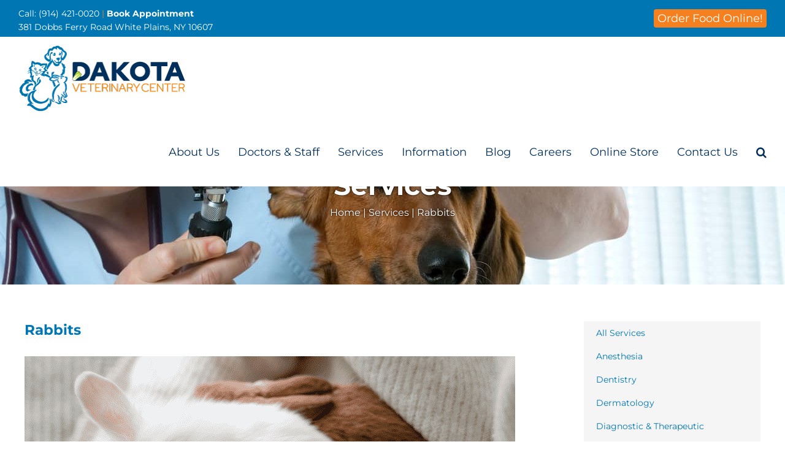

--- FILE ---
content_type: text/html; charset=UTF-8
request_url: https://dakotaveterinarycenter.com/services/rabbits/
body_size: 19211
content:
<!DOCTYPE html>
<html class="avada-html-layout-wide avada-html-header-position-top" lang="en-US" prefix="og: http://ogp.me/ns# fb: http://ogp.me/ns/fb#">
<head>
	<meta http-equiv="X-UA-Compatible" content="IE=edge" />
	<meta http-equiv="Content-Type" content="text/html; charset=utf-8"/>
	<meta name="viewport" content="width=device-width, initial-scale=1" />
	<meta name='robots' content='index, follow, max-image-preview:large, max-snippet:-1, max-video-preview:-1' />
	<style>img:is([sizes="auto" i], [sizes^="auto," i]) { contain-intrinsic-size: 3000px 1500px }</style>
	
	<!-- This site is optimized with the Yoast SEO Premium plugin v20.1 (Yoast SEO v26.3) - https://yoast.com/wordpress/plugins/seo/ -->
	<title>Rabbits | Services | Dakota Veterinary Center</title>
	<meta name="description" content="Dakota Veterinary Center&#039;s trained staff can guide you with the proper care and nutrition of your rabbit." />
	<link rel="canonical" href="http://dakotaveterinarycenter.com/services/rabbits/" />
	<meta property="og:locale" content="en_US" />
	<meta property="og:type" content="article" />
	<meta property="og:title" content="Rabbits" />
	<meta property="og:description" content="Dakota Veterinary Center&#039;s trained staff can guide you with the proper care and nutrition of your rabbit." />
	<meta property="og:url" content="http://dakotaveterinarycenter.com/services/rabbits/" />
	<meta property="og:site_name" content="Dakota Veterinary Center" />
	<meta property="article:modified_time" content="2022-05-03T19:44:08+00:00" />
	<meta property="og:image" content="http://dakotaveterinarycenter.com/wp-content/uploads/2021/12/exotics.png" />
	<meta property="og:image:width" content="800" />
	<meta property="og:image:height" content="450" />
	<meta property="og:image:type" content="image/png" />
	<meta name="twitter:card" content="summary_large_image" />
	<meta name="twitter:label1" content="Est. reading time" />
	<meta name="twitter:data1" content="2 minutes" />
	<script type="application/ld+json" class="yoast-schema-graph">{"@context":"https://schema.org","@graph":[{"@type":"WebPage","@id":"http://dakotaveterinarycenter.com/services/rabbits/","url":"http://dakotaveterinarycenter.com/services/rabbits/","name":"Rabbits | Services | Dakota Veterinary Center","isPartOf":{"@id":"http://dakotaveterinarycenter.com/#website"},"primaryImageOfPage":{"@id":"http://dakotaveterinarycenter.com/services/rabbits/#primaryimage"},"image":{"@id":"http://dakotaveterinarycenter.com/services/rabbits/#primaryimage"},"thumbnailUrl":"https://dakotaveterinarycenter.com/wp-content/uploads/2021/12/exotics.png","datePublished":"2021-12-30T10:46:10+00:00","dateModified":"2022-05-03T19:44:08+00:00","description":"Dakota Veterinary Center's trained staff can guide you with the proper care and nutrition of your rabbit.","breadcrumb":{"@id":"http://dakotaveterinarycenter.com/services/rabbits/#breadcrumb"},"inLanguage":"en-US","potentialAction":[{"@type":"ReadAction","target":["http://dakotaveterinarycenter.com/services/rabbits/"]}]},{"@type":"ImageObject","inLanguage":"en-US","@id":"http://dakotaveterinarycenter.com/services/rabbits/#primaryimage","url":"https://dakotaveterinarycenter.com/wp-content/uploads/2021/12/exotics.png","contentUrl":"https://dakotaveterinarycenter.com/wp-content/uploads/2021/12/exotics.png","width":800,"height":450},{"@type":"BreadcrumbList","@id":"http://dakotaveterinarycenter.com/services/rabbits/#breadcrumb","itemListElement":[{"@type":"ListItem","position":1,"name":"Home","item":"https://dakotaveterinarycenter.com/"},{"@type":"ListItem","position":2,"name":"Services","item":"/services/"},{"@type":"ListItem","position":3,"name":"Rabbits"}]},{"@type":"WebSite","@id":"http://dakotaveterinarycenter.com/#website","url":"http://dakotaveterinarycenter.com/","name":"Dakota Veterinary Center","description":"","potentialAction":[{"@type":"SearchAction","target":{"@type":"EntryPoint","urlTemplate":"http://dakotaveterinarycenter.com/?s={search_term_string}"},"query-input":{"@type":"PropertyValueSpecification","valueRequired":true,"valueName":"search_term_string"}}],"inLanguage":"en-US"}]}</script>
	<!-- / Yoast SEO Premium plugin. -->


<link rel='dns-prefetch' href='//www.googletagmanager.com' />
<link rel="alternate" type="application/rss+xml" title="Dakota Veterinary Center &raquo; Feed" href="https://dakotaveterinarycenter.com/feed/" />
					<link rel="shortcut icon" href="https://dakotaveterinarycenter.com/wp-content/uploads/2022/03/dvc-animal-favicon.png" type="image/x-icon" />
		
					<!-- Apple Touch Icon -->
			<link rel="apple-touch-icon" sizes="180x180" href="https://dakotaveterinarycenter.com/wp-content/uploads/2022/03/dvc-animal-favicon-iphone-retina.png">
		
					<!-- Android Icon -->
			<link rel="icon" sizes="192x192" href="https://dakotaveterinarycenter.com/wp-content/uploads/2022/03/dvc-animal-favicon-iphone.png">
		
					<!-- MS Edge Icon -->
			<meta name="msapplication-TileImage" content="https://dakotaveterinarycenter.com/wp-content/uploads/2022/03/dvc-animal-favicon-ipad.png">
				
		<meta property="og:title" content="Rabbits"/>
		<meta property="og:type" content="article"/>
		<meta property="og:url" content="https://dakotaveterinarycenter.com/services/rabbits/"/>
		<meta property="og:site_name" content="Dakota Veterinary Center"/>
		<meta property="og:description" content="We offer annual physical exams, wellness care and husbandry consultations. Our trained staff can guide you with the proper care and nutrition of your rabbit.

Dr. Stanzione is widely regarded as a top rabbit practitioner, recommended by the House-Rabbit Society. He has over 15 years of experience and has authored numerous articles and lectures in the"/>

									<meta property="og:image" content="https://dakotaveterinarycenter.com/wp-content/uploads/2021/12/exotics.png"/>
							<style id='classic-theme-styles-inline-css' type='text/css'>
/*! This file is auto-generated */
.wp-block-button__link{color:#fff;background-color:#32373c;border-radius:9999px;box-shadow:none;text-decoration:none;padding:calc(.667em + 2px) calc(1.333em + 2px);font-size:1.125em}.wp-block-file__button{background:#32373c;color:#fff;text-decoration:none}
</style>
<link rel='stylesheet' id='cptui-extended-style-css' href='https://dakotaveterinarycenter.com/wp-content/plugins/cptui-extended/inc/../build/style-index.css?ver=1738098872' type='text/css' media='all' />
<style id='global-styles-inline-css' type='text/css'>
:root{--wp--preset--aspect-ratio--square: 1;--wp--preset--aspect-ratio--4-3: 4/3;--wp--preset--aspect-ratio--3-4: 3/4;--wp--preset--aspect-ratio--3-2: 3/2;--wp--preset--aspect-ratio--2-3: 2/3;--wp--preset--aspect-ratio--16-9: 16/9;--wp--preset--aspect-ratio--9-16: 9/16;--wp--preset--color--black: #000000;--wp--preset--color--cyan-bluish-gray: #abb8c3;--wp--preset--color--white: #ffffff;--wp--preset--color--pale-pink: #f78da7;--wp--preset--color--vivid-red: #cf2e2e;--wp--preset--color--luminous-vivid-orange: #ff6900;--wp--preset--color--luminous-vivid-amber: #fcb900;--wp--preset--color--light-green-cyan: #7bdcb5;--wp--preset--color--vivid-green-cyan: #00d084;--wp--preset--color--pale-cyan-blue: #8ed1fc;--wp--preset--color--vivid-cyan-blue: #0693e3;--wp--preset--color--vivid-purple: #9b51e0;--wp--preset--gradient--vivid-cyan-blue-to-vivid-purple: linear-gradient(135deg,rgba(6,147,227,1) 0%,rgb(155,81,224) 100%);--wp--preset--gradient--light-green-cyan-to-vivid-green-cyan: linear-gradient(135deg,rgb(122,220,180) 0%,rgb(0,208,130) 100%);--wp--preset--gradient--luminous-vivid-amber-to-luminous-vivid-orange: linear-gradient(135deg,rgba(252,185,0,1) 0%,rgba(255,105,0,1) 100%);--wp--preset--gradient--luminous-vivid-orange-to-vivid-red: linear-gradient(135deg,rgba(255,105,0,1) 0%,rgb(207,46,46) 100%);--wp--preset--gradient--very-light-gray-to-cyan-bluish-gray: linear-gradient(135deg,rgb(238,238,238) 0%,rgb(169,184,195) 100%);--wp--preset--gradient--cool-to-warm-spectrum: linear-gradient(135deg,rgb(74,234,220) 0%,rgb(151,120,209) 20%,rgb(207,42,186) 40%,rgb(238,44,130) 60%,rgb(251,105,98) 80%,rgb(254,248,76) 100%);--wp--preset--gradient--blush-light-purple: linear-gradient(135deg,rgb(255,206,236) 0%,rgb(152,150,240) 100%);--wp--preset--gradient--blush-bordeaux: linear-gradient(135deg,rgb(254,205,165) 0%,rgb(254,45,45) 50%,rgb(107,0,62) 100%);--wp--preset--gradient--luminous-dusk: linear-gradient(135deg,rgb(255,203,112) 0%,rgb(199,81,192) 50%,rgb(65,88,208) 100%);--wp--preset--gradient--pale-ocean: linear-gradient(135deg,rgb(255,245,203) 0%,rgb(182,227,212) 50%,rgb(51,167,181) 100%);--wp--preset--gradient--electric-grass: linear-gradient(135deg,rgb(202,248,128) 0%,rgb(113,206,126) 100%);--wp--preset--gradient--midnight: linear-gradient(135deg,rgb(2,3,129) 0%,rgb(40,116,252) 100%);--wp--preset--font-size--small: 13.5px;--wp--preset--font-size--medium: 20px;--wp--preset--font-size--large: 27px;--wp--preset--font-size--x-large: 42px;--wp--preset--font-size--normal: 18px;--wp--preset--font-size--xlarge: 36px;--wp--preset--font-size--huge: 54px;--wp--preset--spacing--20: 0.44rem;--wp--preset--spacing--30: 0.67rem;--wp--preset--spacing--40: 1rem;--wp--preset--spacing--50: 1.5rem;--wp--preset--spacing--60: 2.25rem;--wp--preset--spacing--70: 3.38rem;--wp--preset--spacing--80: 5.06rem;--wp--preset--shadow--natural: 6px 6px 9px rgba(0, 0, 0, 0.2);--wp--preset--shadow--deep: 12px 12px 50px rgba(0, 0, 0, 0.4);--wp--preset--shadow--sharp: 6px 6px 0px rgba(0, 0, 0, 0.2);--wp--preset--shadow--outlined: 6px 6px 0px -3px rgba(255, 255, 255, 1), 6px 6px rgba(0, 0, 0, 1);--wp--preset--shadow--crisp: 6px 6px 0px rgba(0, 0, 0, 1);}:where(.is-layout-flex){gap: 0.5em;}:where(.is-layout-grid){gap: 0.5em;}body .is-layout-flex{display: flex;}.is-layout-flex{flex-wrap: wrap;align-items: center;}.is-layout-flex > :is(*, div){margin: 0;}body .is-layout-grid{display: grid;}.is-layout-grid > :is(*, div){margin: 0;}:where(.wp-block-columns.is-layout-flex){gap: 2em;}:where(.wp-block-columns.is-layout-grid){gap: 2em;}:where(.wp-block-post-template.is-layout-flex){gap: 1.25em;}:where(.wp-block-post-template.is-layout-grid){gap: 1.25em;}.has-black-color{color: var(--wp--preset--color--black) !important;}.has-cyan-bluish-gray-color{color: var(--wp--preset--color--cyan-bluish-gray) !important;}.has-white-color{color: var(--wp--preset--color--white) !important;}.has-pale-pink-color{color: var(--wp--preset--color--pale-pink) !important;}.has-vivid-red-color{color: var(--wp--preset--color--vivid-red) !important;}.has-luminous-vivid-orange-color{color: var(--wp--preset--color--luminous-vivid-orange) !important;}.has-luminous-vivid-amber-color{color: var(--wp--preset--color--luminous-vivid-amber) !important;}.has-light-green-cyan-color{color: var(--wp--preset--color--light-green-cyan) !important;}.has-vivid-green-cyan-color{color: var(--wp--preset--color--vivid-green-cyan) !important;}.has-pale-cyan-blue-color{color: var(--wp--preset--color--pale-cyan-blue) !important;}.has-vivid-cyan-blue-color{color: var(--wp--preset--color--vivid-cyan-blue) !important;}.has-vivid-purple-color{color: var(--wp--preset--color--vivid-purple) !important;}.has-black-background-color{background-color: var(--wp--preset--color--black) !important;}.has-cyan-bluish-gray-background-color{background-color: var(--wp--preset--color--cyan-bluish-gray) !important;}.has-white-background-color{background-color: var(--wp--preset--color--white) !important;}.has-pale-pink-background-color{background-color: var(--wp--preset--color--pale-pink) !important;}.has-vivid-red-background-color{background-color: var(--wp--preset--color--vivid-red) !important;}.has-luminous-vivid-orange-background-color{background-color: var(--wp--preset--color--luminous-vivid-orange) !important;}.has-luminous-vivid-amber-background-color{background-color: var(--wp--preset--color--luminous-vivid-amber) !important;}.has-light-green-cyan-background-color{background-color: var(--wp--preset--color--light-green-cyan) !important;}.has-vivid-green-cyan-background-color{background-color: var(--wp--preset--color--vivid-green-cyan) !important;}.has-pale-cyan-blue-background-color{background-color: var(--wp--preset--color--pale-cyan-blue) !important;}.has-vivid-cyan-blue-background-color{background-color: var(--wp--preset--color--vivid-cyan-blue) !important;}.has-vivid-purple-background-color{background-color: var(--wp--preset--color--vivid-purple) !important;}.has-black-border-color{border-color: var(--wp--preset--color--black) !important;}.has-cyan-bluish-gray-border-color{border-color: var(--wp--preset--color--cyan-bluish-gray) !important;}.has-white-border-color{border-color: var(--wp--preset--color--white) !important;}.has-pale-pink-border-color{border-color: var(--wp--preset--color--pale-pink) !important;}.has-vivid-red-border-color{border-color: var(--wp--preset--color--vivid-red) !important;}.has-luminous-vivid-orange-border-color{border-color: var(--wp--preset--color--luminous-vivid-orange) !important;}.has-luminous-vivid-amber-border-color{border-color: var(--wp--preset--color--luminous-vivid-amber) !important;}.has-light-green-cyan-border-color{border-color: var(--wp--preset--color--light-green-cyan) !important;}.has-vivid-green-cyan-border-color{border-color: var(--wp--preset--color--vivid-green-cyan) !important;}.has-pale-cyan-blue-border-color{border-color: var(--wp--preset--color--pale-cyan-blue) !important;}.has-vivid-cyan-blue-border-color{border-color: var(--wp--preset--color--vivid-cyan-blue) !important;}.has-vivid-purple-border-color{border-color: var(--wp--preset--color--vivid-purple) !important;}.has-vivid-cyan-blue-to-vivid-purple-gradient-background{background: var(--wp--preset--gradient--vivid-cyan-blue-to-vivid-purple) !important;}.has-light-green-cyan-to-vivid-green-cyan-gradient-background{background: var(--wp--preset--gradient--light-green-cyan-to-vivid-green-cyan) !important;}.has-luminous-vivid-amber-to-luminous-vivid-orange-gradient-background{background: var(--wp--preset--gradient--luminous-vivid-amber-to-luminous-vivid-orange) !important;}.has-luminous-vivid-orange-to-vivid-red-gradient-background{background: var(--wp--preset--gradient--luminous-vivid-orange-to-vivid-red) !important;}.has-very-light-gray-to-cyan-bluish-gray-gradient-background{background: var(--wp--preset--gradient--very-light-gray-to-cyan-bluish-gray) !important;}.has-cool-to-warm-spectrum-gradient-background{background: var(--wp--preset--gradient--cool-to-warm-spectrum) !important;}.has-blush-light-purple-gradient-background{background: var(--wp--preset--gradient--blush-light-purple) !important;}.has-blush-bordeaux-gradient-background{background: var(--wp--preset--gradient--blush-bordeaux) !important;}.has-luminous-dusk-gradient-background{background: var(--wp--preset--gradient--luminous-dusk) !important;}.has-pale-ocean-gradient-background{background: var(--wp--preset--gradient--pale-ocean) !important;}.has-electric-grass-gradient-background{background: var(--wp--preset--gradient--electric-grass) !important;}.has-midnight-gradient-background{background: var(--wp--preset--gradient--midnight) !important;}.has-small-font-size{font-size: var(--wp--preset--font-size--small) !important;}.has-medium-font-size{font-size: var(--wp--preset--font-size--medium) !important;}.has-large-font-size{font-size: var(--wp--preset--font-size--large) !important;}.has-x-large-font-size{font-size: var(--wp--preset--font-size--x-large) !important;}
:where(.wp-block-post-template.is-layout-flex){gap: 1.25em;}:where(.wp-block-post-template.is-layout-grid){gap: 1.25em;}
:where(.wp-block-columns.is-layout-flex){gap: 2em;}:where(.wp-block-columns.is-layout-grid){gap: 2em;}
:root :where(.wp-block-pullquote){font-size: 1.5em;line-height: 1.6;}
</style>
<link rel='stylesheet' id='fusion-dynamic-css-css' href='https://dakotaveterinarycenter.com/wp-content/uploads/fusion-styles/3c390a0b3a3b7f58a6806588160e1b48.min.css?ver=3.7.1' type='text/css' media='all' />
<script type="text/javascript" src="https://dakotaveterinarycenter.com/wp-includes/js/jquery/jquery.min.js?ver=3.7.1" id="jquery-core-js"></script>

<!-- Google tag (gtag.js) snippet added by Site Kit -->
<!-- Google Analytics snippet added by Site Kit -->
<!-- Google Ads snippet added by Site Kit -->
<script type="text/javascript" src="https://www.googletagmanager.com/gtag/js?id=GT-KFGV3VP" id="google_gtagjs-js" async></script>
<script type="text/javascript" id="google_gtagjs-js-after">
/* <![CDATA[ */
window.dataLayer = window.dataLayer || [];function gtag(){dataLayer.push(arguments);}
gtag("set","linker",{"domains":["dakotaveterinarycenter.com"]});
gtag("js", new Date());
gtag("set", "developer_id.dZTNiMT", true);
gtag("config", "GT-KFGV3VP");
gtag("config", "AW-16592382113");
 window._googlesitekit = window._googlesitekit || {}; window._googlesitekit.throttledEvents = []; window._googlesitekit.gtagEvent = (name, data) => { var key = JSON.stringify( { name, data } ); if ( !! window._googlesitekit.throttledEvents[ key ] ) { return; } window._googlesitekit.throttledEvents[ key ] = true; setTimeout( () => { delete window._googlesitekit.throttledEvents[ key ]; }, 5 ); gtag( "event", name, { ...data, event_source: "site-kit" } ); }; 
/* ]]> */
</script>
<link rel="https://api.w.org/" href="https://dakotaveterinarycenter.com/wp-json/" /><link rel="alternate" title="JSON" type="application/json" href="https://dakotaveterinarycenter.com/wp-json/wp/v2/cpt_services/2776" /><link rel="EditURI" type="application/rsd+xml" title="RSD" href="https://dakotaveterinarycenter.com/xmlrpc.php?rsd" />
<link rel='shortlink' href='https://dakotaveterinarycenter.com/?p=2776' />
<link rel="alternate" title="oEmbed (JSON)" type="application/json+oembed" href="https://dakotaveterinarycenter.com/wp-json/oembed/1.0/embed?url=https%3A%2F%2Fdakotaveterinarycenter.com%2Fservices%2Frabbits%2F" />
<link rel="alternate" title="oEmbed (XML)" type="text/xml+oembed" href="https://dakotaveterinarycenter.com/wp-json/oembed/1.0/embed?url=https%3A%2F%2Fdakotaveterinarycenter.com%2Fservices%2Frabbits%2F&#038;format=xml" />
<meta name="generator" content="Site Kit by Google 1.165.0" />
		<!-- CPT UI Extended Customizer CSS -->
		<style type="text/css" id="cpt-ui-extended-css">
																										</style>
		<!-- /CPT UI Extended Customizer CSS -->

		<style type="text/css" id="css-fb-visibility">@media screen and (max-width: 640px){.fusion-no-small-visibility{display:none !important;}body:not(.fusion-builder-ui-wireframe) .sm-text-align-center{text-align:center !important;}body:not(.fusion-builder-ui-wireframe) .sm-text-align-left{text-align:left !important;}body:not(.fusion-builder-ui-wireframe) .sm-text-align-right{text-align:right !important;}body:not(.fusion-builder-ui-wireframe) .sm-flex-align-center{justify-content:center !important;}body:not(.fusion-builder-ui-wireframe) .sm-flex-align-flex-start{justify-content:flex-start !important;}body:not(.fusion-builder-ui-wireframe) .sm-flex-align-flex-end{justify-content:flex-end !important;}body:not(.fusion-builder-ui-wireframe) .sm-mx-auto{margin-left:auto !important;margin-right:auto !important;}body:not(.fusion-builder-ui-wireframe) .sm-ml-auto{margin-left:auto !important;}body:not(.fusion-builder-ui-wireframe) .sm-mr-auto{margin-right:auto !important;}body:not(.fusion-builder-ui-wireframe) .fusion-absolute-position-small{position:absolute;top:auto;width:100%;}}@media screen and (min-width: 641px) and (max-width: 1024px){.fusion-no-medium-visibility{display:none !important;}body:not(.fusion-builder-ui-wireframe) .md-text-align-center{text-align:center !important;}body:not(.fusion-builder-ui-wireframe) .md-text-align-left{text-align:left !important;}body:not(.fusion-builder-ui-wireframe) .md-text-align-right{text-align:right !important;}body:not(.fusion-builder-ui-wireframe) .md-flex-align-center{justify-content:center !important;}body:not(.fusion-builder-ui-wireframe) .md-flex-align-flex-start{justify-content:flex-start !important;}body:not(.fusion-builder-ui-wireframe) .md-flex-align-flex-end{justify-content:flex-end !important;}body:not(.fusion-builder-ui-wireframe) .md-mx-auto{margin-left:auto !important;margin-right:auto !important;}body:not(.fusion-builder-ui-wireframe) .md-ml-auto{margin-left:auto !important;}body:not(.fusion-builder-ui-wireframe) .md-mr-auto{margin-right:auto !important;}body:not(.fusion-builder-ui-wireframe) .fusion-absolute-position-medium{position:absolute;top:auto;width:100%;}}@media screen and (min-width: 1025px){.fusion-no-large-visibility{display:none !important;}body:not(.fusion-builder-ui-wireframe) .lg-text-align-center{text-align:center !important;}body:not(.fusion-builder-ui-wireframe) .lg-text-align-left{text-align:left !important;}body:not(.fusion-builder-ui-wireframe) .lg-text-align-right{text-align:right !important;}body:not(.fusion-builder-ui-wireframe) .lg-flex-align-center{justify-content:center !important;}body:not(.fusion-builder-ui-wireframe) .lg-flex-align-flex-start{justify-content:flex-start !important;}body:not(.fusion-builder-ui-wireframe) .lg-flex-align-flex-end{justify-content:flex-end !important;}body:not(.fusion-builder-ui-wireframe) .lg-mx-auto{margin-left:auto !important;margin-right:auto !important;}body:not(.fusion-builder-ui-wireframe) .lg-ml-auto{margin-left:auto !important;}body:not(.fusion-builder-ui-wireframe) .lg-mr-auto{margin-right:auto !important;}body:not(.fusion-builder-ui-wireframe) .fusion-absolute-position-large{position:absolute;top:auto;width:100%;}}</style>
<!-- Google Tag Manager snippet added by Site Kit -->
<script type="text/javascript">
/* <![CDATA[ */

			( function( w, d, s, l, i ) {
				w[l] = w[l] || [];
				w[l].push( {'gtm.start': new Date().getTime(), event: 'gtm.js'} );
				var f = d.getElementsByTagName( s )[0],
					j = d.createElement( s ), dl = l != 'dataLayer' ? '&l=' + l : '';
				j.async = true;
				j.src = 'https://www.googletagmanager.com/gtm.js?id=' + i + dl;
				f.parentNode.insertBefore( j, f );
			} )( window, document, 'script', 'dataLayer', 'GTM-P8DLB9GT' );
			
/* ]]> */
</script>

<!-- End Google Tag Manager snippet added by Site Kit -->
		<style type="text/css" id="wp-custom-css">
			.displaynone{
	display: none;
}

:root {
	--primary: #1A2E5A;
	--secondary: #F2FAFF;
	--tertiary: #0075B2;
	--accent: #E28335;
}
html {
	scroll-behavior: smooth;
}
.new-lp {
	width: 100vw;
	margin-left: calc(-50vw + 50%);
	display: flex;
	flex-direction: column;
	position: relative;
}

.lp-header {
	width: 100%;background: #FFFFFF;
	box-shadow: 0px 4px 6px rgba(0, 0, 0, 0.1);
	display: flex;
	justify-content: center;
	align-items: center;
	padding: 12px 0;
	position: relative;
	z-index: 2;
}
#lp-relative {
	opacity: 0;
	display: none;
}
#lp-sticky {
	position: fixed;
	top: 0;
	left: 0;
}
.lp-header-container {
	display: flex;
	align-items: center;
	justify-content: space-between;
	width: 1200px;
	max-width: 90vw;
}
.lp-btn {
	background-color: var(--tertiary);
	color: white;
	text-transform: uppercase;
	border-radius: 100px;
	padding: 10px 20px;
	text-align: center;
	font-weight: 600;
	display: inline-block;
	box-sizing: border-box;
	transition: all .6s ease;
	font-size: 16px;
}
.lp-btn:visited {
	color: white;
}
.lp-btn:hover {
	background-color: var(--accent);
	color: white;
}
.lp-header-container > .lp-btn {
	width: 240px;
}
.lp-header-container > img {
	width: 300px;
}
.lp-banner {
	width: 100%;
	display: flex;
	justify-content: center;
	align-items: center;
	position: relative;
}
#lp-mobile {
	display: none;
}
.lp-banner > img {
	width: 100%;
}
.lp-banner-container {
	width: 1200px;
	max-width: 90vw;
	display: flex;
	align-items: center;
	justify-content: flex-start;
	position: absolute;
}
.lp-banner-caption {
	width: 50%;
}
.lp-banner-caption > h1 {
	color: var(--primary);
	margin-bottom: 0;
	margin-top: 0;
	font-weight: bold;
	font-size: 64px;
	line-height: 1.1;
}
.lp-banner-caption > h1 span{
	text-transform: uppercase;
	color: #E28335;
	font-size: 24px;
	line-height: 1.1;
}
.lp-banner-caption .lp-btn{
	margin-top: 12px;
}
.lp-callouts {
	width: 100%;
	padding: 96px 0;
	display: flex;
	justify-content: center;
	align-items: center;
	background-color: white;
}
.lp-callouts-container {
	width: 1200px;
	max-width: 90vw;
	display: flex;
}
.lp-callout {
	width: calc(33.333% - 32px);
	margin: 16px;
	box-shadow: 0px 4px 6px rgba(0, 0, 0, 0.1);
	background-color: white;
	overflow: hidden;
	border-radius: 16px;
	display: flex;
	flex-direction: column;
	align-items: center;
}
.lp-callout-top {
	width: 100%;
	background-color: var(--secondary);
	padding: 40px;
	display: flex;
	justify-content: center;
	align-items: center;
	border-radius: 0px 0px 50% 50%;
	/* box-sizing: border-box; */
}
.lp-callout-top > img {
	width: 75px;
}
.lp-callout-bottom {
	padding: 20px 80px 40px 80px;
	width: 100%;
	text-align: center;
	box-sizing: border-box;
}
.lp-callout-bottom > h3 {
	text-transform: uppercase;
	font-weight: 600;
	color: var(--primary);
	margin-bottom: 23px;
}
.lp-callout-bottom > .lp-btn {
	width: 100%;
}
.lp-about {
	background-color: var(--secondary);
	display: flex;
	justify-content: center;
	align-items: center;
	padding: 96px 0;
}
.lp-about-container {
	display: flex;
	align-items: center;
	width: 1200px;
	max-width: 90vw;
}
.lp-about-container > img {
	width: calc(50% - 53px);
	margin-right: 53px;
	border-radius: 16px;
}
.lp-about-right {
	width: calc(50% - 53px);
	margin-left: 53px;
}
.lp-about-right > h2 {
	color: var(--primary);
	font-weight: bold;
	font-size: 40px;
}
.lp-services {
	width: 100%;
	background-color: var(--primary);
	padding: 96px 0;
	display: flex;
	justify-content: center;
	align-items: center;
}
.lp-services-container {
	width: 1200px;
	max-width: 90vw;
	display: flex;
	flex-direction: column;
	align-items: center;
	text-align: center;
}
.lp-services-container > h2 {
	color: white;
	font-size: 40px;
	font-weight: bold;

}
.lp-services-wrapper {
	width: 800px;
	max-width: 100%;
	display: flex;
	flex-wrap: wrap;
}
.lp-services-wrapper > h3 {
	color: white;
	text-transform: uppercase;
	padding: 10px;
	box-sizing: border-box;
	font-weight: 600;
	margin: 6px;
	width: calc(50% - 12px);
	background-color: var(--tertiary);
}
.lp-doctors {
	width: 100%;
	padding: 96px 0;
	display: flex;
	justify-content: center;
	align-items: center;
}
.lp-doctors-container {
	width: 1200px;
	max-width: 90vw;
	display: flex;
	flex-direction: column;
	align-items: center;
	text-align: center;
}
.lp-doctors-container > h2 {
	font-size: 40px;
	color: var(--primary);
	font-weight: bold;
}
.lp-doctors-wrapper {
	display: flex;
	justify-content: center;
	flex-wrap: wrap;
	width: 100%;
}
.lp-doctor-card {
	width: calc(33.333% - 38px);
	margin: 19px;
	display: flex;
	flex-direction: column;
	align-items: center;
}
.lp-doctor-card > img {
	width: 100%;
	margin-bottom: 32px;
	border-radius: 16px;
}
.lp-doctor-card > h3 {
	text-transform: uppercase;
	color: var(--primary);
	margin-bottom: 0;
}
.lp-location {
	background-color: var(--primary);
	display: flex;
	justify-content: center;
	align-items: center;
	padding: 96px 0;
}
.lp-location-container {
	width: 1200px;
	max-width: 90vw;
	display: flex;
	flex-direction: column;
	align-items: center;
	text-align: center;
}
.lp-location-container > h2 {
	color: white;
	font-size: 40px;
	font-weight: bold;
}
.lp-location-container > iframe {
	border-radius: 16px;
}
#lp-footer {
	width: 100%;
	display: flex;
	justify-content: center;
	align-items: center;
	background-color: var(--secondary);
	padding: 96px 0;
}
.lp-footer-container {
	width: 1200px;
	max-width: 90vw;
	display: flex;
	flex-direction: column;
	align-items: center;
	text-align: center;
}
.lp-footer-container > img {
	margin-bottom: 36px;
	width: 300px;
}
.lp-footer-container a {
	color: var(--tertiary);
	font-weight: bold;
}
.lp-footer-container p > a {
	text-decoration: underline;
}
@media screen and (max-width: 1024px) {
	.lp-header-container {
		flex-direction: column;
	}
	.lp-header-container > img {
		order: 1;
		margin-bottom: 24px;
	}
	.lp-header-container > .lp-btn {
		width: 100%;
	}
	.lp-header-container > .lp-btn:first-of-type {
		order: 2;
		margin-bottom: 5px;
	}
	.lp-header-container > .lp-btn:last-of-type {
		order: 3;
	}
	#lp-desktop {
		display: none;
	}
	#lp-mobile {
		display: block;
	}
	.lp-banner-caption {
		width: 100%;
	}
	.lp-callouts-container {
		flex-direction: column;
	}
	.lp-callout {
		width: 100%;
		margin: 0 0 32px 0;
	}
	.lp-about-container {
		flex-direction: column;
	}
	.lp-about-container > img {
		width: 100%;
		margin-right: 0;
		margin-bottom: 40px;
	}
	.lp-about-right {
		width: 100%;
		margin-left: 0;
	}
	.lp-services-wrapper {
		flex-direction: column;
	}
	.lp-services-wrapper > h3 {
		width: 100%;
		margin: 0 0 12px 0;
	}
	.lp-doctors-wrapper {
		flex-direction: column;
	}
	.lp-doctor-card {
		width: 100%;
		margin: 0 0 38px 0;
	}
	.lp-banner-caption > h1{
		font-size: 24px;
	}
}
.page-id-4497 .avada-page-titlebar-wrapper,
.page-id-4497 .fusion-footer,
.page-id-4497 #shiftnav-toggle-main,
.page-id-4497 .fusion-header-wrapper{
	display: none !important;
}
html .page-id-4497 #main{
	padding: 0 !important;
}
.page-id-4497{
	padding: 0 !important;
	margin: 0 !important;
}		</style>
				<script type="text/javascript">
			var doc = document.documentElement;
			doc.setAttribute( 'data-useragent', navigator.userAgent );
		</script>
		
	<link rel='stylesheet'  href='https://dakotaveterinarycenter.com/wp-content/themes/Avada-Child-Theme/other-hacks-style.css' type='text/css' media='all' />	

	<script type="application/ld+json">{
		  "@context": "http://www.schema.org",
          "@type": "VeterinaryCare",
		  "name": "Dakota Veterinary Center",
		  "additionalProperty": "https://en.wikipedia.org/wiki/Veterinarian",
		  "additionalType": "http://productontology.org/id/Veterinarian",
		  "url": "https://dakotaveterinarycenter.com/",
		  "logo": "https://dakotaveterinarycenter.com/wp-content/uploads/2022/11/dvc-logo-retina-2.png",
		  "image": "https://dakotaveterinarycenter.com/wp-content/uploads/2022/11/dvc-logo-retina-2.png",
		  "description": "Dakota Veterinary Center provides quality healthcare for your pets so that they may enjoy an active and healthy lifestyle, serving White Plains, NY.",
		  "address": {
			"@type": "PostalAddress",
			"streetAddress": "381 Dobbs Ferry Road",
			"addressLocality": "White Plains",
			"addressRegion": "NY",
			"postalCode": "10607",
			"addressCountry": "USA"
		  },
		  "contactPoint": {
			"@type": "ContactPoint",
			"contactType": "Customer Service",
			"telephone": "9144210020"
		  }
		}
	</script>

</head>

<body class="wp-singular cpt_services-template-default single single-cpt_services postid-2776 wp-theme-Avada wp-child-theme-Avada-Child-Theme Avada-Child-Theme fusion-image-hovers fusion-pagination-sizing fusion-button_type-flat fusion-button_span-no fusion-button_gradient-linear avada-image-rollover-circle-yes avada-image-rollover-no fusion-body ltr no-tablet-sticky-header no-mobile-sticky-header no-mobile-slidingbar no-mobile-totop fusion-disable-outline fusion-sub-menu-fade mobile-logo-pos-left layout-wide-mode avada-has-boxed-modal-shadow- layout-scroll-offset-full avada-has-zero-margin-offset-top has-sidebar fusion-top-header menu-text-align-center mobile-menu-design-modern fusion-show-pagination-text fusion-header-layout-v3 avada-responsive avada-footer-fx-none avada-menu-highlight-style-textcolor fusion-search-form-clean fusion-main-menu-search-dropdown fusion-avatar-circle avada-dropdown-styles avada-blog-layout-medium avada-blog-archive-layout-medium avada-header-shadow-no avada-menu-icon-position-left avada-has-megamenu-shadow avada-has-header-100-width avada-has-pagetitle-100-width avada-has-mobile-menu-search avada-has-main-nav-search-icon avada-has-breadcrumb-mobile-hidden avada-has-pagetitlebar-retina-bg-image avada-has-titlebar-bar_and_content avada-has-pagination-width_height avada-flyout-menu-direction-fade avada-ec-views-v1" >

			<!-- Google Tag Manager (noscript) snippet added by Site Kit -->
		<noscript>
			<iframe src="https://www.googletagmanager.com/ns.html?id=GTM-P8DLB9GT" height="0" width="0" style="display:none;visibility:hidden"></iframe>
		</noscript>
		<!-- End Google Tag Manager (noscript) snippet added by Site Kit -->
			<a class="skip-link screen-reader-text" href="#content">Skip to content</a>

	<div id="boxed-wrapper">
		<div class="fusion-sides-frame"></div>
		<div id="wrapper" class="fusion-wrapper">
			<div id="home" style="position:relative;top:-1px;"></div>
			
				
			<header class="fusion-header-wrapper">
				<div class="fusion-header-v3 fusion-logo-alignment fusion-logo-left fusion-sticky-menu-1 fusion-sticky-logo-1 fusion-mobile-logo-1  fusion-mobile-menu-design-modern">
					
<div class="fusion-secondary-header">
	<div class="fusion-row">
					<div class="fusion-alignleft">
				<div class="fusion-contact-info"><span class="fusion-contact-info-phone-number"><div class="tb-content-left">Call: <a href="tel:9144210020">(914) 421-0020</a> <span style="color: #f58020;">|</span> <b><a href="/make-appointment/" target="_blank">    Book Appointment</a></b><div style="margin-top: -26px;"><a href="https://goo.gl/maps/VKnXqecqQ7UrJKQ76" target="_blank" style="margin-top: -26px;">381 Dobbs Ferry Road White Plains, NY 10607</a></div></div><div class="tb-content-right"><a href="https://shop.dakotaveterinarycenter.com/pet/" class="vaccine-button" target="_blank">Order Food Online!</a></div><div class="tb-content-mobile"><a href="https://shop.dakotaveterinarycenter.com/pet/" class="vaccine-button-mobile" target="_blank">Order Food Online!</a><div class="icon-links"><a href="tel:9144210020"><i class="fa fa-phone"></i> (914) 421-0020</a> <a href="https://goo.gl/maps/VKnXqecqQ7UrJKQ76" target="_blank"><i class="fa fa-map-marker-alt" style="margin-left: 6px;"></i> Map</a> <a href="/make-appointment/"><i class="fa fa-calendar" style="margin-left: 6px;"></i> Appointments</a></div></div></span></div>			</div>
					</div>
</div>
<div class="fusion-header-sticky-height"></div>
<div class="fusion-header">
	<div class="fusion-row">
					<div class="fusion-logo" data-margin-top="12px" data-margin-bottom="12px" data-margin-left="0px" data-margin-right="0px">
			<a class="fusion-logo-link"  href="/" >

						<!-- standard logo -->
			<img src="https://dakotaveterinarycenter.com/wp-content/uploads/2022/11/dvc-logo-2.png" srcset="https://dakotaveterinarycenter.com/wp-content/uploads/2022/11/dvc-logo-2.png 1x, https://dakotaveterinarycenter.com/wp-content/uploads/2022/11/dvc-logo-retina-2.png 2x" width="272" height="108" style="max-height:108px;height:auto;" alt="Dakota Veterinary Center Logo" data-retina_logo_url="https://dakotaveterinarycenter.com/wp-content/uploads/2022/11/dvc-logo-retina-2.png" class="fusion-standard-logo" />

											<!-- mobile logo -->
				<img src="https://dakotaveterinarycenter.com/wp-content/uploads/2022/11/dvc-logo-2.png" srcset="https://dakotaveterinarycenter.com/wp-content/uploads/2022/11/dvc-logo-2.png 1x, https://dakotaveterinarycenter.com/wp-content/uploads/2022/11/dvc-logo-retina-2.png 2x" width="272" height="108" style="max-height:108px;height:auto;" alt="Dakota Veterinary Center Logo" data-retina_logo_url="https://dakotaveterinarycenter.com/wp-content/uploads/2022/11/dvc-logo-retina-2.png" class="fusion-mobile-logo" />
			
											<!-- sticky header logo -->
				<img src="https://dakotaveterinarycenter.com/wp-content/uploads/2022/11/dvc-logo-2.png" srcset="https://dakotaveterinarycenter.com/wp-content/uploads/2022/11/dvc-logo-2.png 1x, https://dakotaveterinarycenter.com/wp-content/uploads/2022/11/dvc-logo-retina-2.png 2x" width="272" height="108" style="max-height:108px;height:auto;" alt="Dakota Veterinary Center Logo" data-retina_logo_url="https://dakotaveterinarycenter.com/wp-content/uploads/2022/11/dvc-logo-retina-2.png" class="fusion-sticky-logo" />
					</a>
		</div>		<nav class="fusion-main-menu" aria-label="Main Menu"><ul id="menu-main-menu" class="fusion-menu"><li  id="menu-item-385"  class="menu-item menu-item-type-post_type menu-item-object-page menu-item-has-children menu-item-385 fusion-megamenu-menu "  data-item-id="385"><a  href="https://dakotaveterinarycenter.com/about-us/" class="fusion-textcolor-highlight"><span class="menu-text">About Us</span></a><div class="fusion-megamenu-wrapper fusion-columns-4 columns-per-row-4 columns-5 col-span-12 fusion-megamenu-fullwidth"><div class="row"><div class="fusion-megamenu-holder lazyload" style="width:100vw;" data-width="100vw"><ul class="fusion-megamenu fusion-megamenu-border fusion-megamenu-sitewidth" style="margin: 0 auto;width: 100%;max-width: 1200px;"><li  id="menu-item-680"  class="menu-item menu-item-type-custom menu-item-object-custom menu-item-680 fusion-megamenu-submenu fusion-megamenu-columns-4 col-lg-3 col-md-3 col-sm-3" ><div class='fusion-megamenu-title'><span class="awb-justify-title">Empty Column</span></div></li><li  id="menu-item-682"  class="menu-item menu-item-type-post_type menu-item-object-page menu-item-682 fusion-megamenu-submenu menu-item-has-link fusion-megamenu-columns-4 col-lg-3 col-md-3 col-sm-3" ><div class='fusion-megamenu-title'><a class="awb-justify-title" href="https://dakotaveterinarycenter.com/about-us/">About Us</a></div><div class="fusion-megamenu-widgets-container second-level-widget"><style type="text/css" data-id="media_image-16">@media (max-width: 800px){#media_image-16{text-align:center !important;}}</style><div id="media_image-16" class="fusion-widget-mobile-align-center fusion-widget-align-center widget widget_media_image" style="padding: 0px 0px 20px 0px;border-style: solid;text-align: center;border-color:transparent;border-width:0px;"><a href="/about-us/"><img width="800" height="450" src="https://dakotaveterinarycenter.com/wp-content/uploads/2020/09/nav-about-us.jpg" class="image wp-image-673  attachment-full size-full lazyload" alt="Nav About Us" style="max-width: 100%; height: auto;" decoding="async" fetchpriority="high" srcset="data:image/svg+xml,%3Csvg%20xmlns%3D%27http%3A%2F%2Fwww.w3.org%2F2000%2Fsvg%27%20width%3D%27800%27%20height%3D%27450%27%20viewBox%3D%270%200%20800%20450%27%3E%3Crect%20width%3D%27800%27%20height%3D%27450%27%20fill-opacity%3D%220%22%2F%3E%3C%2Fsvg%3E" data-orig-src="https://dakotaveterinarycenter.com/wp-content/uploads/2020/09/nav-about-us.jpg" data-srcset="https://dakotaveterinarycenter.com/wp-content/uploads/2020/09/nav-about-us-200x113.jpg 200w, https://dakotaveterinarycenter.com/wp-content/uploads/2020/09/nav-about-us-300x169.jpg 300w, https://dakotaveterinarycenter.com/wp-content/uploads/2020/09/nav-about-us-400x225.jpg 400w, https://dakotaveterinarycenter.com/wp-content/uploads/2020/09/nav-about-us-600x338.jpg 600w, https://dakotaveterinarycenter.com/wp-content/uploads/2020/09/nav-about-us-768x432.jpg 768w, https://dakotaveterinarycenter.com/wp-content/uploads/2020/09/nav-about-us.jpg 800w" data-sizes="auto" /></a></div><style type="text/css" data-id="custom_html-21">@media (max-width: 800px){#custom_html-21{text-align:center !important;}}</style><div id="custom_html-21" class="widget_text fusion-widget-mobile-align-center fusion-widget-align-center widget widget_custom_html" style="border-style: solid;text-align: center;border-color:transparent;border-width:0px;"><div class="textwidget custom-html-widget"><span class="mm-title-alt"><a href="/about-us/">About Us</a></span></div></div></div></li><li  id="menu-item-686"  class="menu-item menu-item-type-post_type menu-item-object-page menu-item-686 fusion-megamenu-submenu menu-item-has-link fusion-megamenu-columns-4 col-lg-3 col-md-3 col-sm-3" ><div class='fusion-megamenu-title'><a class="awb-justify-title" href="https://dakotaveterinarycenter.com/hospital-tour/">Hospital Tour</a></div><div class="fusion-megamenu-widgets-container second-level-widget"><style type="text/css" data-id="media_image-17">@media (max-width: 800px){#media_image-17{text-align:center !important;}}</style><div id="media_image-17" class="fusion-widget-mobile-align-center fusion-widget-align-center widget widget_media_image" style="padding: 0px 0px 20px 0px;border-style: solid;text-align: center;border-color:transparent;border-width:0px;"><img width="800" height="450" src="https://dakotaveterinarycenter.com/wp-content/uploads/2020/09/nav-hospital-tour.png" class="image wp-image-678  attachment-full size-full lazyload" alt="Nav Hospital Tour" style="max-width: 100%; height: auto;" decoding="async" srcset="data:image/svg+xml,%3Csvg%20xmlns%3D%27http%3A%2F%2Fwww.w3.org%2F2000%2Fsvg%27%20width%3D%27800%27%20height%3D%27450%27%20viewBox%3D%270%200%20800%20450%27%3E%3Crect%20width%3D%27800%27%20height%3D%27450%27%20fill-opacity%3D%220%22%2F%3E%3C%2Fsvg%3E" data-orig-src="https://dakotaveterinarycenter.com/wp-content/uploads/2020/09/nav-hospital-tour.png" data-srcset="https://dakotaveterinarycenter.com/wp-content/uploads/2020/09/nav-hospital-tour-200x113.png 200w, https://dakotaveterinarycenter.com/wp-content/uploads/2020/09/nav-hospital-tour-300x169.png 300w, https://dakotaveterinarycenter.com/wp-content/uploads/2020/09/nav-hospital-tour-400x225.png 400w, https://dakotaveterinarycenter.com/wp-content/uploads/2020/09/nav-hospital-tour-600x338.png 600w, https://dakotaveterinarycenter.com/wp-content/uploads/2020/09/nav-hospital-tour-768x432.png 768w, https://dakotaveterinarycenter.com/wp-content/uploads/2020/09/nav-hospital-tour.png 800w" data-sizes="auto" /></div><style type="text/css" data-id="custom_html-22">@media (max-width: 800px){#custom_html-22{text-align:center !important;}}</style><div id="custom_html-22" class="widget_text fusion-widget-mobile-align-center fusion-widget-align-center widget widget_custom_html" style="border-style: solid;text-align: center;border-color:transparent;border-width:0px;"><div class="textwidget custom-html-widget"><span class="mm-title-alt">Hospital Tour</span></div></div></div></li><li  id="menu-item-681"  class="menu-item menu-item-type-custom menu-item-object-custom menu-item-681 fusion-megamenu-submenu fusion-megamenu-columns-4 col-lg-3 col-md-3 col-sm-3" ><div class='fusion-megamenu-title'><span class="awb-justify-title">Empty Column</span></div></li></ul><ul class="fusion-megamenu fusion-megamenu-row-2 fusion-megamenu-row-columns-1 fusion-megamenu-sitewidth" style="margin: 0 auto;width: 100%;max-width: 1200px;"><li  id="menu-item-6126"  class="menu-item menu-item-type-post_type menu-item-object-page menu-item-6126 fusion-megamenu-submenu menu-item-has-link fusion-megamenu-columns-1 col-lg-12 col-md-12 col-sm-12" ><div class='fusion-megamenu-title'><a class="awb-justify-title" href="https://dakotaveterinarycenter.com/appointment/">Make an Appointment</a></div></li></ul></div><div style="clear:both;"></div></div></div></li><li  id="menu-item-447"  class="menu-item menu-item-type-post_type menu-item-object-page menu-item-has-children menu-item-447 fusion-megamenu-menu "  data-item-id="447"><a  href="https://dakotaveterinarycenter.com/doctors-staff/" class="fusion-textcolor-highlight"><span class="menu-text">Doctors &#038; Staff</span></a><div class="fusion-megamenu-wrapper fusion-columns-4 columns-per-row-4 columns-5 col-span-12 fusion-megamenu-fullwidth"><div class="row"><div class="fusion-megamenu-holder lazyload" style="width:100vw;" data-width="100vw"><ul class="fusion-megamenu fusion-megamenu-border fusion-megamenu-sitewidth" style="margin: 0 auto;width: 100%;max-width: 1200px;"><li  id="menu-item-3057"  class="menu-item menu-item-type-post_type menu-item-object-page menu-item-3057 fusion-megamenu-submenu menu-item-has-link fusion-megamenu-columns-4 col-lg-3 col-md-3 col-sm-3" ><div class='fusion-megamenu-title'><a class="awb-justify-title" href="https://dakotaveterinarycenter.com/our-veterinarians/">Our Veterinarians</a></div><div class="fusion-megamenu-widgets-container second-level-widget"><style type="text/css" data-id="media_image-20">@media (max-width: 800px){#media_image-20{text-align:center !important;}}</style><div id="media_image-20" class="fusion-widget-mobile-align-center fusion-widget-align-center widget widget_media_image" style="padding: 0px 0px 20px 0px;border-style: solid;text-align: center;border-color:transparent;border-width:0px;"><a href="/our-veterinarians/"><img width="300" height="169" src="https://dakotaveterinarycenter.com/wp-content/uploads/2020/10/our-veterinarians-300x169.jpg" class="image wp-image-759  attachment-medium size-medium lazyload" alt="" style="max-width: 100%; height: auto;" decoding="async" srcset="data:image/svg+xml,%3Csvg%20xmlns%3D%27http%3A%2F%2Fwww.w3.org%2F2000%2Fsvg%27%20width%3D%27800%27%20height%3D%27450%27%20viewBox%3D%270%200%20800%20450%27%3E%3Crect%20width%3D%27800%27%20height%3D%27450%27%20fill-opacity%3D%220%22%2F%3E%3C%2Fsvg%3E" data-orig-src="https://dakotaveterinarycenter.com/wp-content/uploads/2020/10/our-veterinarians-300x169.jpg" data-srcset="https://dakotaveterinarycenter.com/wp-content/uploads/2020/10/our-veterinarians-200x113.jpg 200w, https://dakotaveterinarycenter.com/wp-content/uploads/2020/10/our-veterinarians-300x169.jpg 300w, https://dakotaveterinarycenter.com/wp-content/uploads/2020/10/our-veterinarians-400x225.jpg 400w, https://dakotaveterinarycenter.com/wp-content/uploads/2020/10/our-veterinarians-600x338.jpg 600w, https://dakotaveterinarycenter.com/wp-content/uploads/2020/10/our-veterinarians-768x432.jpg 768w, https://dakotaveterinarycenter.com/wp-content/uploads/2020/10/our-veterinarians.jpg 800w" data-sizes="auto" /></a></div><div id="custom_html-24" class="widget_text widget widget_custom_html" style="border-style: solid;border-color:transparent;border-width:0px;"><div class="textwidget custom-html-widget"><span class="mm-title-alt"><a href="/our-veterinarians/">Our Veterinarians</a></span></div></div></div></li><li  id="menu-item-3058"  class="menu-item menu-item-type-post_type menu-item-object-page menu-item-3058 fusion-megamenu-submenu menu-item-has-link fusion-megamenu-columns-4 col-lg-3 col-md-3 col-sm-3" ><div class='fusion-megamenu-title'><a class="awb-justify-title" href="https://dakotaveterinarycenter.com/our-veterinary-staff/">Our Veterinary Staff</a></div><div class="fusion-megamenu-widgets-container second-level-widget"><style type="text/css" data-id="media_image-21">@media (max-width: 800px){#media_image-21{text-align:center !important;}}</style><div id="media_image-21" class="fusion-widget-mobile-align-center fusion-widget-align-center widget widget_media_image" style="padding: 0px 0px 20px 0px;border-style: solid;text-align: center;border-color:transparent;border-width:0px;"><a href="/our-veterinary-staff/"><img width="300" height="169" src="https://dakotaveterinarycenter.com/wp-content/uploads/2020/10/our-veterinary-staff-300x169.jpg" class="image wp-image-760  attachment-medium size-medium lazyload" alt="" style="max-width: 100%; height: auto;" decoding="async" srcset="data:image/svg+xml,%3Csvg%20xmlns%3D%27http%3A%2F%2Fwww.w3.org%2F2000%2Fsvg%27%20width%3D%27800%27%20height%3D%27450%27%20viewBox%3D%270%200%20800%20450%27%3E%3Crect%20width%3D%27800%27%20height%3D%27450%27%20fill-opacity%3D%220%22%2F%3E%3C%2Fsvg%3E" data-orig-src="https://dakotaveterinarycenter.com/wp-content/uploads/2020/10/our-veterinary-staff-300x169.jpg" data-srcset="https://dakotaveterinarycenter.com/wp-content/uploads/2020/10/our-veterinary-staff-200x113.jpg 200w, https://dakotaveterinarycenter.com/wp-content/uploads/2020/10/our-veterinary-staff-300x169.jpg 300w, https://dakotaveterinarycenter.com/wp-content/uploads/2020/10/our-veterinary-staff-400x225.jpg 400w, https://dakotaveterinarycenter.com/wp-content/uploads/2020/10/our-veterinary-staff-600x338.jpg 600w, https://dakotaveterinarycenter.com/wp-content/uploads/2020/10/our-veterinary-staff-768x432.jpg 768w, https://dakotaveterinarycenter.com/wp-content/uploads/2020/10/our-veterinary-staff.jpg 800w" data-sizes="auto" /></a></div><div id="custom_html-25" class="widget_text widget widget_custom_html" style="border-style: solid;border-color:transparent;border-width:0px;"><div class="textwidget custom-html-widget"><span class="mm-title-alt"><a href="/our-veterinary-staff/">Our Veterinary Staff</a></span></div></div></div></li><li  id="menu-item-562"  class="menu-item menu-item-type-post_type menu-item-object-page menu-item-has-children menu-item-562 fusion-megamenu-submenu menu-item-has-link fusion-megamenu-columns-4 col-lg-3 col-md-3 col-sm-3" ><div class='fusion-megamenu-title'><a class="awb-justify-title" href="https://dakotaveterinarycenter.com/our-veterinarians/">Our Veterinarians</a></div><ul class="sub-menu"><li  id="menu-item-3044"  class="menu-item menu-item-type-post_type menu-item-object-cpt_our_veterinarian menu-item-3044" ><a  href="https://dakotaveterinarycenter.com/our-veterinarians/gil-stanzione-dvm/" class="fusion-textcolor-highlight"><span><span class="fusion-megamenu-bullet"></span>Gil Stanzione, DVM</span></a></li><li  id="menu-item-3043"  class="menu-item menu-item-type-post_type menu-item-object-cpt_our_veterinarian menu-item-3043" ><a  href="https://dakotaveterinarycenter.com/our-veterinarians/alexandra-saura-dvm/" class="fusion-textcolor-highlight"><span><span class="fusion-megamenu-bullet"></span>Alexandra Saura, DVM</span></a></li><li  id="menu-item-4048"  class="menu-item menu-item-type-post_type menu-item-object-cpt_our_veterinarian menu-item-4048" ><a  href="https://dakotaveterinarycenter.com/our-veterinarians/cassidy-stranzl-dvm/" class="fusion-textcolor-highlight"><span><span class="fusion-megamenu-bullet"></span>Cassidy Stranzl, DVM</span></a></li></ul></li><li  id="menu-item-3041"  class="menu-item menu-item-type-post_type menu-item-object-page menu-item-has-children menu-item-3041 fusion-megamenu-submenu menu-item-has-link fusion-megamenu-columns-4 col-lg-3 col-md-3 col-sm-3" ><div class='fusion-megamenu-title'><a class="awb-justify-title" href="https://dakotaveterinarycenter.com/our-veterinary-staff/">Our Veterinary Staff</a></div><ul class="sub-menu"><li  id="menu-item-3056"  class="menu-item menu-item-type-post_type menu-item-object-cpt_veterinary_staff menu-item-3056" ><a  href="https://dakotaveterinarycenter.com/our-veterinary-staff/salivette-client-services/" class="fusion-textcolor-highlight"><span><span class="fusion-megamenu-bullet"></span>Salivette – Client Services Representative</span></a></li><li  id="menu-item-3049"  class="menu-item menu-item-type-post_type menu-item-object-cpt_veterinary_staff menu-item-3049" ><a  href="https://dakotaveterinarycenter.com/our-veterinary-staff/emily-vet-tech/" class="fusion-textcolor-highlight"><span><span class="fusion-megamenu-bullet"></span>Emily – Licensed Vet Tech</span></a></li><li  id="menu-item-3053"  class="menu-item menu-item-type-post_type menu-item-object-cpt_veterinary_staff menu-item-3053" ><a  href="https://dakotaveterinarycenter.com/our-veterinary-staff/josh-lead-veterinary-technician/" class="fusion-textcolor-highlight"><span><span class="fusion-megamenu-bullet"></span>Josh – Lead Veterinary Technician</span></a></li><li  id="menu-item-3054"  class="menu-item menu-item-type-post_type menu-item-object-cpt_veterinary_staff menu-item-3054" ><a  href="https://dakotaveterinarycenter.com/?post_type=cpt_veterinary_staff&#038;p=3029" class="fusion-textcolor-highlight"><span><span class="fusion-megamenu-bullet"></span>Justin – Licensed Vet Tech</span></a></li><li  id="menu-item-3051"  class="menu-item menu-item-type-post_type menu-item-object-cpt_veterinary_staff menu-item-3051" ><a  href="https://dakotaveterinarycenter.com/our-veterinary-staff/jodi-licensed-vet-tech/" class="fusion-textcolor-highlight"><span><span class="fusion-megamenu-bullet"></span>Jodi – Licensed Vet Tech</span></a></li><li  id="menu-item-3050"  class="menu-item menu-item-type-post_type menu-item-object-cpt_veterinary_staff menu-item-3050" ><a  href="https://dakotaveterinarycenter.com/our-veterinary-staff/jhiovanni-handler/" class="fusion-textcolor-highlight"><span><span class="fusion-megamenu-bullet"></span>Jhiovanni – Vet Assistant</span></a></li><li  id="menu-item-3052"  class="menu-item menu-item-type-post_type menu-item-object-cpt_veterinary_staff menu-item-3052" ><a  href="https://dakotaveterinarycenter.com/our-veterinary-staff/joseph-handler/" class="fusion-textcolor-highlight"><span><span class="fusion-megamenu-bullet"></span>Joseph – Vet Assistant</span></a></li><li  id="menu-item-3046"  class="menu-item menu-item-type-post_type menu-item-object-cpt_veterinary_staff menu-item-3046" ><a  href="https://dakotaveterinarycenter.com/our-veterinary-staff/angelica-house-keeping/" class="fusion-textcolor-highlight"><span><span class="fusion-megamenu-bullet"></span>Angelica – House Keeping</span></a></li><li  id="menu-item-4747"  class="menu-item menu-item-type-custom menu-item-object-custom menu-item-4747" ><a  href="/our-veterinary-staff/emma-veterinary-assistant/" class="fusion-textcolor-highlight"><span><span class="fusion-megamenu-bullet"></span>Emma – Veterinary Assistant</span></a></li></ul></li></ul><ul class="fusion-megamenu fusion-megamenu-row-2 fusion-megamenu-row-columns-1 fusion-megamenu-sitewidth" style="margin: 0 auto;width: 100%;max-width: 1200px;"><li  id="menu-item-6129"  class="menu-item menu-item-type-post_type menu-item-object-page menu-item-6129 fusion-megamenu-submenu menu-item-has-link fusion-megamenu-columns-1 col-lg-12 col-md-12 col-sm-12" ><div class='fusion-megamenu-title'><a class="awb-justify-title" href="https://dakotaveterinarycenter.com/appointment/">Make an Appointment</a></div></li></ul></div><div style="clear:both;"></div></div></div></li><li  id="menu-item-394"  class="menu-item menu-item-type-post_type menu-item-object-page menu-item-has-children menu-item-394 fusion-megamenu-menu "  data-item-id="394"><a  href="https://dakotaveterinarycenter.com/services/" class="fusion-textcolor-highlight"><span class="menu-text">Services</span></a><div class="fusion-megamenu-wrapper fusion-columns-4 columns-per-row-4 columns-5 col-span-12 fusion-megamenu-fullwidth"><div class="row"><div class="fusion-megamenu-holder lazyload" style="width:100vw;" data-width="100vw"><ul class="fusion-megamenu fusion-megamenu-border fusion-megamenu-sitewidth" style="margin: 0 auto;width: 100%;max-width: 1200px;"><li  id="menu-item-528"  class="menu-item menu-item-type-custom menu-item-object-custom menu-item-528 fusion-megamenu-submenu fusion-megamenu-columns-4 col-lg-3 col-md-3 col-sm-3" ><div class='fusion-megamenu-title'><span class="awb-justify-title">Icons 1</span></div><div class="fusion-megamenu-widgets-container second-level-widget"><style type="text/css" data-id="media_image-3">@media (max-width: 800px){#media_image-3{text-align:center !important;}}</style><div id="media_image-3" class="fusion-widget-mobile-align-center fusion-widget-align-center widget widget_media_image" style="padding: 0px 0px 20px 0px;border-style: solid;text-align: center;border-color:transparent;border-width:0px;"><a href="/services/wellness-care/"><img width="100" height="100" src="https://dakotaveterinarycenter.com/wp-content/uploads/2022/02/mm-wellness.png" class="image wp-image-2982  attachment-full size-full lazyload" alt="" style="max-width: 100%; height: auto;" decoding="async" srcset="data:image/svg+xml,%3Csvg%20xmlns%3D%27http%3A%2F%2Fwww.w3.org%2F2000%2Fsvg%27%20width%3D%27100%27%20height%3D%27100%27%20viewBox%3D%270%200%20100%20100%27%3E%3Crect%20width%3D%27100%27%20height%3D%27100%27%20fill-opacity%3D%220%22%2F%3E%3C%2Fsvg%3E" data-orig-src="https://dakotaveterinarycenter.com/wp-content/uploads/2022/02/mm-wellness.png" data-srcset="https://dakotaveterinarycenter.com/wp-content/uploads/2022/02/mm-wellness-66x66.png 66w, https://dakotaveterinarycenter.com/wp-content/uploads/2022/02/mm-wellness.png 100w" data-sizes="auto" /></a></div><style type="text/css" data-id="custom_html-6">@media (max-width: 800px){#custom_html-6{text-align:center !important;}}</style><div id="custom_html-6" class="widget_text fusion-widget-mobile-align-center fusion-widget-align-center widget widget_custom_html" style="border-style: solid;text-align: center;border-color:transparent;border-width:0px;"><div class="textwidget custom-html-widget"><span class="mm-title-alt"><a href="/services/wellness-care/">Wellness</a></span></div></div><style type="text/css" data-id="media_image-5">@media (max-width: 800px){#media_image-5{text-align:center !important;}}</style><div id="media_image-5" class="fusion-widget-mobile-align-center fusion-widget-align-center widget widget_media_image" style="padding: 40px 0px 20px 0px;border-style: solid;text-align: center;border-color:transparent;border-width:0px;"><a href="https://dakotaveterinarycenter.com/services/rabbits/"><img width="100" height="100" src="https://dakotaveterinarycenter.com/wp-content/uploads/2022/03/rabbit.png" class="image wp-image-3253  attachment-full size-full lazyload" alt="" style="max-width: 100%; height: auto;" decoding="async" srcset="data:image/svg+xml,%3Csvg%20xmlns%3D%27http%3A%2F%2Fwww.w3.org%2F2000%2Fsvg%27%20width%3D%27100%27%20height%3D%27100%27%20viewBox%3D%270%200%20100%20100%27%3E%3Crect%20width%3D%27100%27%20height%3D%27100%27%20fill-opacity%3D%220%22%2F%3E%3C%2Fsvg%3E" data-orig-src="https://dakotaveterinarycenter.com/wp-content/uploads/2022/03/rabbit.png" data-srcset="https://dakotaveterinarycenter.com/wp-content/uploads/2022/03/rabbit-66x66.png 66w, https://dakotaveterinarycenter.com/wp-content/uploads/2022/03/rabbit.png 100w" data-sizes="auto" /></a></div><style type="text/css" data-id="custom_html-8">@media (max-width: 800px){#custom_html-8{text-align:center !important;}}</style><div id="custom_html-8" class="widget_text fusion-widget-mobile-align-center fusion-widget-align-center widget widget_custom_html" style="border-style: solid;text-align: center;border-color:transparent;border-width:0px;"><div class="textwidget custom-html-widget"><span class="mm-title-alt"><a href="/services/rabbits/">Rabbits</a></span></div></div></div></li><li  id="menu-item-529"  class="menu-item menu-item-type-custom menu-item-object-custom menu-item-529 fusion-megamenu-submenu fusion-megamenu-columns-4 col-lg-3 col-md-3 col-sm-3" ><div class='fusion-megamenu-title'><span class="awb-justify-title">Icons 2</span></div><div class="fusion-megamenu-widgets-container second-level-widget"><style type="text/css" data-id="media_image-4">@media (max-width: 800px){#media_image-4{text-align:center !important;}}</style><div id="media_image-4" class="fusion-widget-mobile-align-center fusion-widget-align-center widget widget_media_image" style="padding: 0px 0px 20px 0px;border-style: solid;text-align: center;border-color:transparent;border-width:0px;"><a href="/services/dentistry/"><img width="100" height="100" src="https://dakotaveterinarycenter.com/wp-content/uploads/2022/02/mm-dentistry.png" class="image wp-image-2977  attachment-full size-full lazyload" alt="" style="max-width: 100%; height: auto;" decoding="async" srcset="data:image/svg+xml,%3Csvg%20xmlns%3D%27http%3A%2F%2Fwww.w3.org%2F2000%2Fsvg%27%20width%3D%27100%27%20height%3D%27100%27%20viewBox%3D%270%200%20100%20100%27%3E%3Crect%20width%3D%27100%27%20height%3D%27100%27%20fill-opacity%3D%220%22%2F%3E%3C%2Fsvg%3E" data-orig-src="https://dakotaveterinarycenter.com/wp-content/uploads/2022/02/mm-dentistry.png" data-srcset="https://dakotaveterinarycenter.com/wp-content/uploads/2022/02/mm-dentistry-66x66.png 66w, https://dakotaveterinarycenter.com/wp-content/uploads/2022/02/mm-dentistry.png 100w" data-sizes="auto" /></a></div><style type="text/css" data-id="custom_html-7">@media (max-width: 800px){#custom_html-7{text-align:center !important;}}</style><div id="custom_html-7" class="widget_text fusion-widget-mobile-align-center fusion-widget-align-center widget widget_custom_html" style="border-style: solid;text-align: center;border-color:transparent;border-width:0px;"><div class="textwidget custom-html-widget"><span class="mm-title-alt"><a href="/services/dentistry/">Dentistry</a></span></div></div><style type="text/css" data-id="media_image-6">@media (max-width: 800px){#media_image-6{text-align:center !important;}}</style><div id="media_image-6" class="fusion-widget-mobile-align-center fusion-widget-align-center widget widget_media_image" style="padding: 40px 0px 20px 0px;border-style: solid;text-align: center;border-color:transparent;border-width:0px;"><a href="/services/emergency-care/"><img width="100" height="100" src="https://dakotaveterinarycenter.com/wp-content/uploads/2022/02/mm-emergency.png" class="image wp-image-2979  attachment-full size-full lazyload" alt="" style="max-width: 100%; height: auto;" decoding="async" srcset="data:image/svg+xml,%3Csvg%20xmlns%3D%27http%3A%2F%2Fwww.w3.org%2F2000%2Fsvg%27%20width%3D%27100%27%20height%3D%27100%27%20viewBox%3D%270%200%20100%20100%27%3E%3Crect%20width%3D%27100%27%20height%3D%27100%27%20fill-opacity%3D%220%22%2F%3E%3C%2Fsvg%3E" data-orig-src="https://dakotaveterinarycenter.com/wp-content/uploads/2022/02/mm-emergency.png" data-srcset="https://dakotaveterinarycenter.com/wp-content/uploads/2022/02/mm-emergency-66x66.png 66w, https://dakotaveterinarycenter.com/wp-content/uploads/2022/02/mm-emergency.png 100w" data-sizes="auto" /></a></div><style type="text/css" data-id="custom_html-9">@media (max-width: 800px){#custom_html-9{text-align:center !important;}}</style><div id="custom_html-9" class="widget_text fusion-widget-mobile-align-center fusion-widget-align-center widget widget_custom_html" style="border-style: solid;text-align: center;border-color:transparent;border-width:0px;"><div class="textwidget custom-html-widget"><span class="mm-title-alt"><a href="/services/emergency-care/"><span style="color: #EF4136;">Emergency</span></a></span></div></div></div></li><li  id="menu-item-530"  class="menu-item menu-item-type-post_type menu-item-object-page menu-item-has-children menu-item-530 fusion-megamenu-submenu menu-item-has-link fusion-megamenu-columns-4 col-lg-3 col-md-3 col-sm-3" ><div class='fusion-megamenu-title'><a class="awb-justify-title" href="https://dakotaveterinarycenter.com/services/">All Services</a></div><ul class="sub-menu"><li  id="menu-item-806"  class="menu-item menu-item-type-custom menu-item-object-custom menu-item-806" ><a  href="/services/anesthesia/" class="fusion-textcolor-highlight"><span><span class="fusion-megamenu-bullet"></span>Anesthesia</span></a></li><li  id="menu-item-546"  class="menu-item menu-item-type-post_type menu-item-object-cpt_services menu-item-546" ><a  href="https://dakotaveterinarycenter.com/services/dermatology/" class="fusion-textcolor-highlight"><span><span class="fusion-megamenu-bullet"></span>Dermatology</span></a></li><li  id="menu-item-3217"  class="menu-item menu-item-type-post_type menu-item-object-cpt_services menu-item-3217" ><a  href="https://dakotaveterinarycenter.com/services/diagnostic-therapeutic/" class="fusion-textcolor-highlight"><span><span class="fusion-megamenu-bullet"></span>Diagnostic &#038; Therapeutic</span></a></li><li  id="menu-item-544"  class="menu-item menu-item-type-post_type menu-item-object-cpt_services menu-item-544" ><a  href="https://dakotaveterinarycenter.com/services/dietary-counseling/" class="fusion-textcolor-highlight"><span><span class="fusion-megamenu-bullet"></span>Dietary Counseling</span></a></li><li  id="menu-item-542"  class="menu-item menu-item-type-post_type menu-item-object-cpt_services menu-item-542" ><a  href="https://dakotaveterinarycenter.com/services/end-of-life-care/" class="fusion-textcolor-highlight"><span><span class="fusion-megamenu-bullet"></span>End-of-Life Care</span></a></li><li  id="menu-item-541"  class="menu-item menu-item-type-post_type menu-item-object-cpt_services menu-item-541" ><a  href="https://dakotaveterinarycenter.com/services/international-travel/" class="fusion-textcolor-highlight"><span><span class="fusion-megamenu-bullet"></span>International Travel</span></a></li><li  id="menu-item-540"  class="menu-item menu-item-type-post_type menu-item-object-cpt_services menu-item-540" ><a  href="https://dakotaveterinarycenter.com/services/laboratory/" class="fusion-textcolor-highlight"><span><span class="fusion-megamenu-bullet"></span>Laboratory</span></a></li><li  id="menu-item-539"  class="menu-item menu-item-type-post_type menu-item-object-cpt_services menu-item-539" ><a  href="https://dakotaveterinarycenter.com/services/laser-therapy/" class="fusion-textcolor-highlight"><span><span class="fusion-megamenu-bullet"></span>Laser Therapy</span></a></li><li  id="menu-item-667"  class="menu-item menu-item-type-post_type menu-item-object-cpt_services menu-item-667" ><a  href="https://dakotaveterinarycenter.com/services/medical-boarding/" class="fusion-textcolor-highlight"><span><span class="fusion-megamenu-bullet"></span>Medical Boarding</span></a></li></ul></li><li  id="menu-item-608"  class="menu-item menu-item-type-post_type menu-item-object-page menu-item-has-children menu-item-608 fusion-megamenu-submenu menu-item-has-link fusion-megamenu-columns-4 col-lg-3 col-md-3 col-sm-3" ><div class='fusion-megamenu-title'><a class="awb-justify-title" href="https://dakotaveterinarycenter.com/services/">All Services 2</a></div><ul class="sub-menu"><li  id="menu-item-538"  class="menu-item menu-item-type-post_type menu-item-object-cpt_services menu-item-538" ><a  href="https://dakotaveterinarycenter.com/services/permanent-identification/" class="fusion-textcolor-highlight"><span><span class="fusion-megamenu-bullet"></span>Permanent Identification</span></a></li><li  id="menu-item-2957"  class="menu-item menu-item-type-post_type menu-item-object-cpt_services menu-item-2957" ><a  href="https://dakotaveterinarycenter.com/services/pet-insurance/" class="fusion-textcolor-highlight"><span><span class="fusion-megamenu-bullet"></span>Pet Insurance</span></a></li><li  id="menu-item-536"  class="menu-item menu-item-type-post_type menu-item-object-cpt_services menu-item-536" ><a  href="https://dakotaveterinarycenter.com/services/radiology/" class="fusion-textcolor-highlight"><span><span class="fusion-megamenu-bullet"></span>Radiology</span></a></li><li  id="menu-item-2958"  class="menu-item menu-item-type-post_type menu-item-object-cpt_services menu-item-2958" ><a  href="https://dakotaveterinarycenter.com/services/regenerative-medicine-biological-therapies/" class="fusion-textcolor-highlight"><span><span class="fusion-megamenu-bullet"></span>Regenerative Medicine &#038; Biological Therapies</span></a></li><li  id="menu-item-535"  class="menu-item menu-item-type-post_type menu-item-object-cpt_services menu-item-535" ><a  href="https://dakotaveterinarycenter.com/services/surgery/" class="fusion-textcolor-highlight"><span><span class="fusion-megamenu-bullet"></span>Surgery</span></a></li><li  id="menu-item-534"  class="menu-item menu-item-type-post_type menu-item-object-cpt_services menu-item-534" ><a  href="https://dakotaveterinarycenter.com/services/ultrasound/" class="fusion-textcolor-highlight"><span><span class="fusion-megamenu-bullet"></span>Ultrasound</span></a></li><li  id="menu-item-2959"  class="menu-item menu-item-type-post_type menu-item-object-cpt_services menu-item-2959" ><a  href="https://dakotaveterinarycenter.com/services/vaccinations/" class="fusion-textcolor-highlight"><span><span class="fusion-megamenu-bullet"></span>Vaccinations</span></a></li></ul></li></ul><ul class="fusion-megamenu fusion-megamenu-row-2 fusion-megamenu-row-columns-1 fusion-megamenu-sitewidth" style="margin: 0 auto;width: 100%;max-width: 1200px;"><li  id="menu-item-6130"  class="menu-item menu-item-type-post_type menu-item-object-page menu-item-6130 fusion-megamenu-submenu menu-item-has-link fusion-megamenu-columns-1 col-lg-12 col-md-12 col-sm-12" ><div class='fusion-megamenu-title'><a class="awb-justify-title" href="https://dakotaveterinarycenter.com/appointment/">Make an Appointment</a></div></li></ul></div><div style="clear:both;"></div></div></div></li><li  id="menu-item-388"  class="menu-item menu-item-type-post_type menu-item-object-page menu-item-has-children menu-item-388 fusion-megamenu-menu "  data-item-id="388"><a  href="https://dakotaveterinarycenter.com/information/" class="fusion-textcolor-highlight"><span class="menu-text">Information</span></a><div class="fusion-megamenu-wrapper fusion-columns-3 columns-per-row-3 columns-4 col-span-12 fusion-megamenu-fullwidth"><div class="row"><div class="fusion-megamenu-holder lazyload" style="width:100vw;" data-width="100vw"><ul class="fusion-megamenu fusion-megamenu-border fusion-megamenu-sitewidth" style="margin: 0 auto;width: 100%;max-width: 1200px;"><li  id="menu-item-575"  class="menu-item menu-item-type-post_type menu-item-object-cpt_information menu-item-575 fusion-megamenu-submenu menu-item-has-link fusion-megamenu-columns-3 col-lg-4 col-md-4 col-sm-4" ><div class='fusion-megamenu-title'><a class="awb-justify-title" href="https://dakotaveterinarycenter.com/information/forms/">Policies</a></div><div class="fusion-megamenu-widgets-container second-level-widget"><style type="text/css" data-id="media_image-13">@media (max-width: 800px){#media_image-13{text-align:center !important;}}</style><div id="media_image-13" class="fusion-widget-mobile-align-center fusion-widget-align-center widget widget_media_image" style="padding: 0px 0px 20px 0px;border-style: solid;text-align: center;border-color:transparent;border-width:0px;"><a href="/information/policies/"><img width="800" height="450" src="https://dakotaveterinarycenter.com/wp-content/uploads/2020/09/forms.jpg" class="image wp-image-573  attachment-full size-full lazyload" alt="Forms" style="max-width: 100%; height: auto;" decoding="async" srcset="data:image/svg+xml,%3Csvg%20xmlns%3D%27http%3A%2F%2Fwww.w3.org%2F2000%2Fsvg%27%20width%3D%27800%27%20height%3D%27450%27%20viewBox%3D%270%200%20800%20450%27%3E%3Crect%20width%3D%27800%27%20height%3D%27450%27%20fill-opacity%3D%220%22%2F%3E%3C%2Fsvg%3E" data-orig-src="https://dakotaveterinarycenter.com/wp-content/uploads/2020/09/forms.jpg" data-srcset="https://dakotaveterinarycenter.com/wp-content/uploads/2020/09/forms-200x113.jpg 200w, https://dakotaveterinarycenter.com/wp-content/uploads/2020/09/forms-300x169.jpg 300w, https://dakotaveterinarycenter.com/wp-content/uploads/2020/09/forms-400x225.jpg 400w, https://dakotaveterinarycenter.com/wp-content/uploads/2020/09/forms-600x338.jpg 600w, https://dakotaveterinarycenter.com/wp-content/uploads/2020/09/forms-768x432.jpg 768w, https://dakotaveterinarycenter.com/wp-content/uploads/2020/09/forms.jpg 800w" data-sizes="auto" /></a></div><style type="text/css" data-id="custom_html-19">@media (max-width: 800px){#custom_html-19{text-align:center !important;}}</style><div id="custom_html-19" class="widget_text fusion-widget-mobile-align-center fusion-widget-align-center widget widget_custom_html" style="border-style: solid;text-align: center;border-color:transparent;border-width:0px;"><div class="textwidget custom-html-widget"><span class="mm-title-alt"><a href="/information/policies/">Policies</a></span></div></div></div></li><li  id="menu-item-577"  class="menu-item menu-item-type-custom menu-item-object-custom menu-item-577 fusion-megamenu-submenu menu-item-has-link fusion-megamenu-columns-3 col-lg-4 col-md-4 col-sm-4" ><div class='fusion-megamenu-title'><a class="awb-justify-title" href="https://shop.dakotaveterinarycenter.com/pet/" target="_blank">Online Store</a></div><div class="fusion-megamenu-widgets-container second-level-widget"><style type="text/css" data-id="media_image-14">@media (max-width: 800px){#media_image-14{text-align:center !important;}}</style><div id="media_image-14" class="fusion-widget-mobile-align-center fusion-widget-align-center widget widget_media_image" style="padding: 0px 0px 20px 0px;border-style: solid;text-align: center;border-color:transparent;border-width:0px;"><a href="https://dakotaveterinarycenter.com/information/faqs/"><img width="800" height="450" src="https://dakotaveterinarycenter.com/wp-content/uploads/2020/09/pharmacy.jpg" class="image wp-image-574  attachment-full size-full lazyload" alt="Pharmacy" style="max-width: 100%; height: auto;" decoding="async" srcset="data:image/svg+xml,%3Csvg%20xmlns%3D%27http%3A%2F%2Fwww.w3.org%2F2000%2Fsvg%27%20width%3D%27800%27%20height%3D%27450%27%20viewBox%3D%270%200%20800%20450%27%3E%3Crect%20width%3D%27800%27%20height%3D%27450%27%20fill-opacity%3D%220%22%2F%3E%3C%2Fsvg%3E" data-orig-src="https://dakotaveterinarycenter.com/wp-content/uploads/2020/09/pharmacy.jpg" data-srcset="https://dakotaveterinarycenter.com/wp-content/uploads/2020/09/pharmacy-200x113.jpg 200w, https://dakotaveterinarycenter.com/wp-content/uploads/2020/09/pharmacy-300x169.jpg 300w, https://dakotaveterinarycenter.com/wp-content/uploads/2020/09/pharmacy-400x225.jpg 400w, https://dakotaveterinarycenter.com/wp-content/uploads/2020/09/pharmacy-600x338.jpg 600w, https://dakotaveterinarycenter.com/wp-content/uploads/2020/09/pharmacy-768x432.jpg 768w, https://dakotaveterinarycenter.com/wp-content/uploads/2020/09/pharmacy.jpg 800w" data-sizes="auto" /></a></div><style type="text/css" data-id="custom_html-18">@media (max-width: 800px){#custom_html-18{text-align:center !important;}}</style><div id="custom_html-18" class="widget_text fusion-widget-mobile-align-center fusion-widget-align-center widget widget_custom_html" style="border-style: solid;text-align: center;border-color:transparent;border-width:0px;"><div class="textwidget custom-html-widget"><span class="mm-title-alt"><a href="https://dakotaveterinarycenter.com/information/faqs/">FAQ</a></span></div></div></div></li><li  id="menu-item-578"  class="menu-item menu-item-type-post_type menu-item-object-page menu-item-has-children menu-item-578 fusion-megamenu-submenu menu-item-has-link fusion-megamenu-columns-3 col-lg-4 col-md-4 col-sm-4" ><div class='fusion-megamenu-title'><a class="awb-justify-title" href="https://dakotaveterinarycenter.com/information/">Helpful Information</a></div><ul class="sub-menu"><li  id="menu-item-2460"  class="menu-item menu-item-type-custom menu-item-object-custom menu-item-2460" ><a  href="https://dakotaveterinarycenter.com/information/forms/" class="fusion-textcolor-highlight"><span><span class="fusion-megamenu-bullet"></span>Forms</span></a></li><li  id="menu-item-583"  class="menu-item menu-item-type-post_type menu-item-object-cpt_information menu-item-583" ><a  href="https://dakotaveterinarycenter.com/information/faqs/" class="fusion-textcolor-highlight"><span><span class="fusion-megamenu-bullet"></span>FAQ</span></a></li><li  id="menu-item-6775"  class="menu-item menu-item-type-post_type menu-item-object-page menu-item-6775" ><a  href="https://dakotaveterinarycenter.com/carecredit/" class="fusion-textcolor-highlight"><span><span class="fusion-megamenu-bullet"></span>Carecredit</span></a></li><li  id="menu-item-581"  class="menu-item menu-item-type-post_type menu-item-object-cpt_information menu-item-581" ><a  href="https://dakotaveterinarycenter.com/information/helpful-pdf-downloads/" class="fusion-textcolor-highlight"><span><span class="fusion-megamenu-bullet"></span>Helpful PDF Downloads</span></a></li><li  id="menu-item-580"  class="menu-item menu-item-type-post_type menu-item-object-cpt_information menu-item-580" ><a  href="https://dakotaveterinarycenter.com/information/policies/" class="fusion-textcolor-highlight"><span><span class="fusion-megamenu-bullet"></span>Policies</span></a></li><li  id="menu-item-579"  class="menu-item menu-item-type-post_type menu-item-object-cpt_information menu-item-579" ><a  href="https://dakotaveterinarycenter.com/information/resources/" class="fusion-textcolor-highlight"><span><span class="fusion-megamenu-bullet"></span>Resources</span></a></li></ul></li></ul><ul class="fusion-megamenu fusion-megamenu-row-2 fusion-megamenu-row-columns-1 fusion-megamenu-sitewidth" style="margin: 0 auto;width: 100%;max-width: 1200px;"><li  id="menu-item-6128"  class="menu-item menu-item-type-post_type menu-item-object-page menu-item-6128 fusion-megamenu-submenu menu-item-has-link fusion-megamenu-columns-1 col-lg-12 col-md-12 col-sm-12" ><div class='fusion-megamenu-title'><a class="awb-justify-title" href="https://dakotaveterinarycenter.com/appointment/">Make an Appointment</a></div></li></ul></div><div style="clear:both;"></div></div></div></li><li  id="menu-item-386"  class="menu-item menu-item-type-post_type menu-item-object-page menu-item-has-children menu-item-386 fusion-megamenu-menu "  data-item-id="386"><a  href="https://dakotaveterinarycenter.com/blog/" class="fusion-textcolor-highlight"><span class="menu-text">Blog</span></a><div class="fusion-megamenu-wrapper fusion-columns-4 columns-per-row-4 columns-5 col-span-12 fusion-megamenu-fullwidth"><div class="row"><div class="fusion-megamenu-holder lazyload" style="width:100vw;" data-width="100vw"><ul class="fusion-megamenu fusion-megamenu-border fusion-megamenu-sitewidth" style="margin: 0 auto;width: 100%;max-width: 1200px;"><li  id="menu-item-737"  class="menu-item menu-item-type-custom menu-item-object-custom menu-item-737 fusion-megamenu-submenu menu-item-has-link fusion-megamenu-columns-4 col-lg-3 col-md-3 col-sm-3" ><div class='fusion-megamenu-title'><a class="awb-justify-title" href="/blog/">Blog Post 1</a></div><div class="fusion-megamenu-widgets-container second-level-widget"><style type="text/css" data-id="media_image-18">@media (max-width: 800px){#media_image-18{text-align:center !important;}}</style><div id="media_image-18" class="fusion-widget-mobile-align-center fusion-widget-align-center widget widget_media_image" style="padding: 0px 0px 20px 0px;border-style: solid;text-align: center;border-color:transparent;border-width:0px;"><a href="/blog/care-for-your-companion-after-vaccinations/"><img width="800" height="450" src="https://dakotaveterinarycenter.com/wp-content/uploads/2020/10/nav-blog-vaccines.jpg" class="image wp-image-732  attachment-full size-full lazyload" alt="" style="max-width: 100%; height: auto;" decoding="async" srcset="data:image/svg+xml,%3Csvg%20xmlns%3D%27http%3A%2F%2Fwww.w3.org%2F2000%2Fsvg%27%20width%3D%27800%27%20height%3D%27450%27%20viewBox%3D%270%200%20800%20450%27%3E%3Crect%20width%3D%27800%27%20height%3D%27450%27%20fill-opacity%3D%220%22%2F%3E%3C%2Fsvg%3E" data-orig-src="https://dakotaveterinarycenter.com/wp-content/uploads/2020/10/nav-blog-vaccines.jpg" data-srcset="https://dakotaveterinarycenter.com/wp-content/uploads/2020/10/nav-blog-vaccines-200x113.jpg 200w, https://dakotaveterinarycenter.com/wp-content/uploads/2020/10/nav-blog-vaccines-300x169.jpg 300w, https://dakotaveterinarycenter.com/wp-content/uploads/2020/10/nav-blog-vaccines-400x225.jpg 400w, https://dakotaveterinarycenter.com/wp-content/uploads/2020/10/nav-blog-vaccines-600x338.jpg 600w, https://dakotaveterinarycenter.com/wp-content/uploads/2020/10/nav-blog-vaccines-768x432.jpg 768w, https://dakotaveterinarycenter.com/wp-content/uploads/2020/10/nav-blog-vaccines.jpg 800w" data-sizes="auto" /></a></div><style type="text/css" data-id="custom_html-23">@media (max-width: 800px){#custom_html-23{text-align:left !important;}}</style><div id="custom_html-23" class="widget_text fusion-widget-mobile-align-left fusion-widget-align-left widget widget_custom_html" style="border-style: solid;text-align: left;border-color:transparent;border-width:0px;"><div class="textwidget custom-html-widget"><span class="mm-title-alt"><a href="/blog/care-for-your-companion-after-vaccinations/" style="font-size:16px;">Care For Your Companion After Vaccinations</a></span></div></div></div></li><li  id="menu-item-585"  class="menu-item menu-item-type-custom menu-item-object-custom menu-item-585 fusion-megamenu-submenu menu-item-has-link fusion-megamenu-columns-4 col-lg-3 col-md-3 col-sm-3" ><div class='fusion-megamenu-title'><a class="awb-justify-title" href="/blog/">Blog Post 2</a></div><div class="fusion-megamenu-widgets-container second-level-widget"><style type="text/css" data-id="media_image-15">@media (max-width: 800px){#media_image-15{text-align:center !important;}}</style><div id="media_image-15" class="fusion-widget-mobile-align-center fusion-widget-align-center widget widget_media_image" style="padding: 0px 0px 20px 0px;border-style: solid;text-align: center;border-color:transparent;border-width:0px;"><a href="/blog/dietary-changes-for-dogs-in-the-cold-season/"><img width="800" height="450" src="https://dakotaveterinarycenter.com/wp-content/uploads/2020/10/nav-blog-dietary-changes.jpg" class="image wp-image-740  attachment-full size-full lazyload" alt="" style="max-width: 100%; height: auto;" decoding="async" srcset="data:image/svg+xml,%3Csvg%20xmlns%3D%27http%3A%2F%2Fwww.w3.org%2F2000%2Fsvg%27%20width%3D%27800%27%20height%3D%27450%27%20viewBox%3D%270%200%20800%20450%27%3E%3Crect%20width%3D%27800%27%20height%3D%27450%27%20fill-opacity%3D%220%22%2F%3E%3C%2Fsvg%3E" data-orig-src="https://dakotaveterinarycenter.com/wp-content/uploads/2020/10/nav-blog-dietary-changes.jpg" data-srcset="https://dakotaveterinarycenter.com/wp-content/uploads/2020/10/nav-blog-dietary-changes-200x113.jpg 200w, https://dakotaveterinarycenter.com/wp-content/uploads/2020/10/nav-blog-dietary-changes-300x169.jpg 300w, https://dakotaveterinarycenter.com/wp-content/uploads/2020/10/nav-blog-dietary-changes-400x225.jpg 400w, https://dakotaveterinarycenter.com/wp-content/uploads/2020/10/nav-blog-dietary-changes-600x338.jpg 600w, https://dakotaveterinarycenter.com/wp-content/uploads/2020/10/nav-blog-dietary-changes-768x432.jpg 768w, https://dakotaveterinarycenter.com/wp-content/uploads/2020/10/nav-blog-dietary-changes.jpg 800w" data-sizes="auto" /></a></div><style type="text/css" data-id="custom_html-20">@media (max-width: 800px){#custom_html-20{text-align:left !important;}}</style><div id="custom_html-20" class="widget_text fusion-widget-mobile-align-left fusion-widget-align-left widget widget_custom_html" style="border-style: solid;text-align: left;border-color:transparent;border-width:0px;"><div class="textwidget custom-html-widget"><span class="mm-title-alt"><a href="/blog/dietary-changes-for-dogs-in-the-cold-season/" style="font-size:16px;">
Dietary Changes For Dogs In The Cold Season
</a></span></div></div></div></li><li  id="menu-item-586"  class="menu-item menu-item-type-post_type menu-item-object-page menu-item-has-children menu-item-586 fusion-megamenu-submenu menu-item-has-link fusion-megamenu-columns-4 col-lg-3 col-md-3 col-sm-3" ><div class='fusion-megamenu-title'><a class="awb-justify-title" href="https://dakotaveterinarycenter.com/blog/">Categories</a></div><ul class="sub-menu"><li  id="menu-item-597"  class="menu-item menu-item-type-taxonomy menu-item-object-blog_category menu-item-597" ><a  href="https://dakotaveterinarycenter.com/blog-category/healthy-pets/" class="fusion-textcolor-highlight"><span><span class="fusion-megamenu-bullet"></span>Healthy Pets</span></a></li><li  id="menu-item-600"  class="menu-item menu-item-type-taxonomy menu-item-object-blog_category menu-item-600" ><a  href="https://dakotaveterinarycenter.com/blog-category/pet-tips/" class="fusion-textcolor-highlight"><span><span class="fusion-megamenu-bullet"></span>Pet Tips</span></a></li><li  id="menu-item-601"  class="menu-item menu-item-type-taxonomy menu-item-object-blog_category menu-item-601" ><a  href="https://dakotaveterinarycenter.com/blog-category/pet-travel/" class="fusion-textcolor-highlight"><span><span class="fusion-megamenu-bullet"></span>Pet Travel</span></a></li><li  id="menu-item-595"  class="menu-item menu-item-type-taxonomy menu-item-object-blog_category menu-item-595" ><a  href="https://dakotaveterinarycenter.com/blog-category/emergency-care/" class="fusion-textcolor-highlight"><span><span class="fusion-megamenu-bullet"></span>Emergency Care</span></a></li><li  id="menu-item-603"  class="menu-item menu-item-type-taxonomy menu-item-object-blog_category menu-item-603" ><a  href="https://dakotaveterinarycenter.com/blog-category/videos/" class="fusion-textcolor-highlight"><span><span class="fusion-megamenu-bullet"></span>Videos</span></a></li></ul></li><li  id="menu-item-607"  class="menu-item menu-item-type-post_type menu-item-object-page menu-item-has-children menu-item-607 fusion-megamenu-submenu menu-item-has-link fusion-megamenu-columns-4 col-lg-3 col-md-3 col-sm-3" ><div class='fusion-megamenu-title'><a class="awb-justify-title" href="https://dakotaveterinarycenter.com/blog/">Categories 2</a></div><ul class="sub-menu"><li  id="menu-item-593"  class="menu-item menu-item-type-taxonomy menu-item-object-blog_category menu-item-593" ><a  href="https://dakotaveterinarycenter.com/blog-category/cats/" class="fusion-textcolor-highlight"><span><span class="fusion-megamenu-bullet"></span>Cats</span></a></li><li  id="menu-item-599"  class="menu-item menu-item-type-taxonomy menu-item-object-blog_category menu-item-599" ><a  href="https://dakotaveterinarycenter.com/blog-category/kittens/" class="fusion-textcolor-highlight"><span><span class="fusion-megamenu-bullet"></span>Kittens</span></a></li><li  id="menu-item-594"  class="menu-item menu-item-type-taxonomy menu-item-object-blog_category menu-item-594" ><a  href="https://dakotaveterinarycenter.com/blog-category/dogs/" class="fusion-textcolor-highlight"><span><span class="fusion-megamenu-bullet"></span>Dogs</span></a></li><li  id="menu-item-602"  class="menu-item menu-item-type-taxonomy menu-item-object-blog_category menu-item-602" ><a  href="https://dakotaveterinarycenter.com/blog-category/puppies/" class="fusion-textcolor-highlight"><span><span class="fusion-megamenu-bullet"></span>Puppies</span></a></li></ul></li></ul><ul class="fusion-megamenu fusion-megamenu-row-2 fusion-megamenu-row-columns-1 fusion-megamenu-sitewidth" style="margin: 0 auto;width: 100%;max-width: 1200px;"><li  id="menu-item-6127"  class="menu-item menu-item-type-post_type menu-item-object-page menu-item-6127 fusion-megamenu-submenu menu-item-has-link fusion-megamenu-columns-1 col-lg-12 col-md-12 col-sm-12" ><div class='fusion-megamenu-title'><a class="awb-justify-title" href="https://dakotaveterinarycenter.com/appointment/">Make an Appointment</a></div></li></ul></div><div style="clear:both;"></div></div></div></li><li  id="menu-item-5682"  class="menu-item menu-item-type-custom menu-item-object-custom menu-item-5682"  data-item-id="5682"><a  target="_blank" rel="noopener noreferrer" href="https://vip-vet.com/about/careers/" class="fusion-textcolor-highlight"><span class="menu-text">Careers</span></a></li><li  id="menu-item-6704"  class="menu-item menu-item-type-custom menu-item-object-custom menu-item-6704"  data-item-id="6704"><a  href="https://shop.dakotaveterinarycenter.com/pet/" class="fusion-textcolor-highlight"><span class="menu-text">Online Store</span></a></li><li  id="menu-item-387"  class="menu-item menu-item-type-post_type menu-item-object-page menu-item-has-children menu-item-387 fusion-megamenu-menu "  data-item-id="387"><a  href="https://dakotaveterinarycenter.com/contact-us/" class="fusion-textcolor-highlight"><span class="menu-text">Contact Us</span></a><div class="fusion-megamenu-wrapper fusion-columns-4 columns-per-row-4 columns-5 col-span-12 fusion-megamenu-fullwidth"><div class="row"><div class="fusion-megamenu-holder lazyload" style="width:100vw;" data-width="100vw"><ul class="fusion-megamenu fusion-megamenu-border fusion-megamenu-sitewidth" style="margin: 0 auto;width: 100%;max-width: 1200px;"><li  id="menu-item-554"  class="menu-item menu-item-type-post_type menu-item-object-page menu-item-554 fusion-megamenu-submenu menu-item-has-link fusion-megamenu-columns-4 col-lg-3 col-md-3 col-sm-3" ><div class='fusion-megamenu-title'><a class="awb-justify-title" href="https://dakotaveterinarycenter.com/contact-us/">Contact Us</a></div><div class="fusion-megamenu-widgets-container second-level-widget"><div id="media_image-7" class="widget widget_media_image" style="border-style: solid;border-color:transparent;border-width:0px;"><a href="/contact-us/"><img width="800" height="450" src="https://dakotaveterinarycenter.com/wp-content/uploads/2020/09/nav-contact-us.jpg" class="image wp-image-549  attachment-full size-full lazyload" alt="Nav Contact Us" style="max-width: 100%; height: auto;" decoding="async" srcset="data:image/svg+xml,%3Csvg%20xmlns%3D%27http%3A%2F%2Fwww.w3.org%2F2000%2Fsvg%27%20width%3D%27800%27%20height%3D%27450%27%20viewBox%3D%270%200%20800%20450%27%3E%3Crect%20width%3D%27800%27%20height%3D%27450%27%20fill-opacity%3D%220%22%2F%3E%3C%2Fsvg%3E" data-orig-src="https://dakotaveterinarycenter.com/wp-content/uploads/2020/09/nav-contact-us.jpg" data-srcset="https://dakotaveterinarycenter.com/wp-content/uploads/2020/09/nav-contact-us-200x113.jpg 200w, https://dakotaveterinarycenter.com/wp-content/uploads/2020/09/nav-contact-us-300x169.jpg 300w, https://dakotaveterinarycenter.com/wp-content/uploads/2020/09/nav-contact-us-400x225.jpg 400w, https://dakotaveterinarycenter.com/wp-content/uploads/2020/09/nav-contact-us-600x338.jpg 600w, https://dakotaveterinarycenter.com/wp-content/uploads/2020/09/nav-contact-us-768x432.jpg 768w, https://dakotaveterinarycenter.com/wp-content/uploads/2020/09/nav-contact-us.jpg 800w" data-sizes="auto" /></a></div></div></li><li  id="menu-item-551"  class="menu-item menu-item-type-post_type menu-item-object-page menu-item-551 fusion-megamenu-submenu menu-item-has-link fusion-megamenu-columns-4 col-lg-3 col-md-3 col-sm-3" ><div class='fusion-megamenu-title'><a class="awb-justify-title" href="https://dakotaveterinarycenter.com/contact-us/">Contact Us</a></div><div class="fusion-megamenu-widgets-container second-level-widget"><div id="custom_html-10" class="widget_text widget widget_custom_html" style="border-style: solid;border-color:transparent;border-width:0px;"><div class="textwidget custom-html-widget"><a href="https://goo.gl/maps/ykdRn11fnFmit7NK9" target="_blank" class="mm-link">
<b>Dakota Veterinary Center</b><br>
381 Dobbs Ferry Road<br>
White Plains, NY 10607<br></a><br>
<i class="fb-icon-element-1 fb-icon-element fontawesome-icon fa-phone-alt fas circle-no fusion-text-flow" style="font-size:20px;margin-top:4px;"></i><style>i.fb-icon-element.fontawesome-icon.fb-icon-element-1{ color: #82bad6;}i.fb-icon-element.fontawesome-icon.fb-icon-element-1:hover { color: #f58020;}</style> <a href="tel:9144210020" class="mm-link">(914) 421-0020</a><br>
<br>
<i class="fb-icon-element-2 fb-icon-element fontawesome-icon fa-fax fas circle-no fusion-text-flow" style="font-size:20px;margin-top:4px;"></i><style>i.fb-icon-element.fontawesome-icon.fb-icon-element-2{ color: #82bad6;}i.fb-icon-element.fontawesome-icon.fb-icon-element-2:hover { color: #f58020;}</style>
<a class="mm-link">(914) 421-2049 (Fax)</a></div></div></div></li><li  id="menu-item-552"  class="menu-item menu-item-type-custom menu-item-object-custom menu-item-552 fusion-megamenu-submenu fusion-megamenu-columns-4 col-lg-3 col-md-3 col-sm-3" ><div class='fusion-megamenu-title'><span class="awb-justify-title">Hours of Operation</span></div><div class="fusion-megamenu-widgets-container second-level-widget"><div id="custom_html-11" class="widget_text widget widget_custom_html" style="border-style: solid;border-color:transparent;border-width:0px;"><div class="textwidget custom-html-widget"><span style="font-size: 14px;">
Monday: 9:00 AM - 5:00 PM<br>
Tuesday: 9:00 AM - 5:00 PM<br>
Wednesday: 9:00 AM - 7:00 PM<br>
Thursday: 9:00 AM - 7:00 PM<br>
Friday: 9:00 AM - 5:00 PM<br>
Saturday: 8:00 AM - 12:30 PM<br>
Sunday: Closed<br>
</span></div></div></div></li><li  id="menu-item-553"  class="menu-item menu-item-type-post_type menu-item-object-cpt_services menu-item-553 fusion-megamenu-submenu menu-item-has-link fusion-megamenu-columns-4 col-lg-3 col-md-3 col-sm-3" ><div class='fusion-megamenu-title'><a class="awb-justify-title" href="https://dakotaveterinarycenter.com/services/emergency-care/">Emergency Care</a></div><div class="fusion-megamenu-widgets-container second-level-widget"><div id="custom_html-12" class="widget_text widget widget_custom_html" style="border-style: solid;border-color:transparent;border-width:0px;"><div class="textwidget custom-html-widget"><span style="font-size:14px;">For emergencies that occur when we are not available, we refer clients to the following nearby emergency pet facility:</span><br>
<br>
<a href="https://veterinaryemergencygroup.com/locations/westchester-white-plains/" target="_blank" class="mm-link">
<b>Veterinary Emergency Group</b><br>
201 Tarrytown Road<br>
White Plains, NY  10607</a><br>
<br>
<a href="tel:+1-914-949-8779" class="mm-link">(914) 949-8779</a></div></div></div></li></ul><ul class="fusion-megamenu fusion-megamenu-row-2 fusion-megamenu-row-columns-1 fusion-megamenu-sitewidth" style="margin: 0 auto;width: 100%;max-width: 1200px;"><li  id="menu-item-6131"  class="menu-item menu-item-type-post_type menu-item-object-page menu-item-6131 fusion-megamenu-submenu menu-item-has-link fusion-megamenu-columns-1 col-lg-12 col-md-12 col-sm-12" ><div class='fusion-megamenu-title'><a class="awb-justify-title" href="https://dakotaveterinarycenter.com/appointment/">Make an Appointment</a></div></li></ul></div><div style="clear:both;"></div></div></div></li><li class="fusion-custom-menu-item fusion-main-menu-search"><a class="fusion-main-menu-icon" href="#" aria-label="Search" data-title="Search" title="Search" role="button" aria-expanded="false"></a><div class="fusion-custom-menu-item-contents">		<form role="search" class="searchform fusion-search-form  fusion-search-form-clean" method="get" action="https://dakotaveterinarycenter.com/">
			<div class="fusion-search-form-content">

				
				<div class="fusion-search-field search-field">
					<label><span class="screen-reader-text">Search for:</span>
													<input type="search" value="" name="s" class="s" placeholder="Search..." required aria-required="true" aria-label="Search..."/>
											</label>
				</div>
				<div class="fusion-search-button search-button">
					<input type="submit" class="fusion-search-submit searchsubmit" aria-label="Search" value="&#xf002;" />
									</div>

				
			</div>


			
		</form>
		</div></li></ul></nav><nav class="fusion-main-menu fusion-sticky-menu" aria-label="Main Menu Sticky"><ul id="menu-main-menu-1" class="fusion-menu"><li   class="menu-item menu-item-type-post_type menu-item-object-page menu-item-has-children menu-item-385 fusion-megamenu-menu "  data-item-id="385"><a  href="https://dakotaveterinarycenter.com/about-us/" class="fusion-textcolor-highlight"><span class="menu-text">About Us</span></a><div class="fusion-megamenu-wrapper fusion-columns-4 columns-per-row-4 columns-5 col-span-12 fusion-megamenu-fullwidth"><div class="row"><div class="fusion-megamenu-holder lazyload" style="width:100vw;" data-width="100vw"><ul class="fusion-megamenu fusion-megamenu-border fusion-megamenu-sitewidth" style="margin: 0 auto;width: 100%;max-width: 1200px;"><li   class="menu-item menu-item-type-custom menu-item-object-custom menu-item-680 fusion-megamenu-submenu fusion-megamenu-columns-4 col-lg-3 col-md-3 col-sm-3" ><div class='fusion-megamenu-title'><span class="awb-justify-title">Empty Column</span></div></li><li   class="menu-item menu-item-type-post_type menu-item-object-page menu-item-682 fusion-megamenu-submenu menu-item-has-link fusion-megamenu-columns-4 col-lg-3 col-md-3 col-sm-3" ><div class='fusion-megamenu-title'><a class="awb-justify-title" href="https://dakotaveterinarycenter.com/about-us/">About Us</a></div><div class="fusion-megamenu-widgets-container second-level-widget"><style type="text/css" data-id="media_image-16">@media (max-width: 800px){#media_image-16{text-align:center !important;}}</style><div id="media_image-16" class="fusion-widget-mobile-align-center fusion-widget-align-center widget widget_media_image" style="padding: 0px 0px 20px 0px;border-style: solid;text-align: center;border-color:transparent;border-width:0px;"><a href="/about-us/"><img width="800" height="450" src="https://dakotaveterinarycenter.com/wp-content/uploads/2020/09/nav-about-us.jpg" class="image wp-image-673  attachment-full size-full lazyload" alt="Nav About Us" style="max-width: 100%; height: auto;" decoding="async" srcset="data:image/svg+xml,%3Csvg%20xmlns%3D%27http%3A%2F%2Fwww.w3.org%2F2000%2Fsvg%27%20width%3D%27800%27%20height%3D%27450%27%20viewBox%3D%270%200%20800%20450%27%3E%3Crect%20width%3D%27800%27%20height%3D%27450%27%20fill-opacity%3D%220%22%2F%3E%3C%2Fsvg%3E" data-orig-src="https://dakotaveterinarycenter.com/wp-content/uploads/2020/09/nav-about-us.jpg" data-srcset="https://dakotaveterinarycenter.com/wp-content/uploads/2020/09/nav-about-us-200x113.jpg 200w, https://dakotaveterinarycenter.com/wp-content/uploads/2020/09/nav-about-us-300x169.jpg 300w, https://dakotaveterinarycenter.com/wp-content/uploads/2020/09/nav-about-us-400x225.jpg 400w, https://dakotaveterinarycenter.com/wp-content/uploads/2020/09/nav-about-us-600x338.jpg 600w, https://dakotaveterinarycenter.com/wp-content/uploads/2020/09/nav-about-us-768x432.jpg 768w, https://dakotaveterinarycenter.com/wp-content/uploads/2020/09/nav-about-us.jpg 800w" data-sizes="auto" /></a></div><style type="text/css" data-id="custom_html-21">@media (max-width: 800px){#custom_html-21{text-align:center !important;}}</style><div id="custom_html-21" class="widget_text fusion-widget-mobile-align-center fusion-widget-align-center widget widget_custom_html" style="border-style: solid;text-align: center;border-color:transparent;border-width:0px;"><div class="textwidget custom-html-widget"><span class="mm-title-alt"><a href="/about-us/">About Us</a></span></div></div></div></li><li   class="menu-item menu-item-type-post_type menu-item-object-page menu-item-686 fusion-megamenu-submenu menu-item-has-link fusion-megamenu-columns-4 col-lg-3 col-md-3 col-sm-3" ><div class='fusion-megamenu-title'><a class="awb-justify-title" href="https://dakotaveterinarycenter.com/hospital-tour/">Hospital Tour</a></div><div class="fusion-megamenu-widgets-container second-level-widget"><style type="text/css" data-id="media_image-17">@media (max-width: 800px){#media_image-17{text-align:center !important;}}</style><div id="media_image-17" class="fusion-widget-mobile-align-center fusion-widget-align-center widget widget_media_image" style="padding: 0px 0px 20px 0px;border-style: solid;text-align: center;border-color:transparent;border-width:0px;"><img width="800" height="450" src="https://dakotaveterinarycenter.com/wp-content/uploads/2020/09/nav-hospital-tour.png" class="image wp-image-678  attachment-full size-full lazyload" alt="Nav Hospital Tour" style="max-width: 100%; height: auto;" decoding="async" srcset="data:image/svg+xml,%3Csvg%20xmlns%3D%27http%3A%2F%2Fwww.w3.org%2F2000%2Fsvg%27%20width%3D%27800%27%20height%3D%27450%27%20viewBox%3D%270%200%20800%20450%27%3E%3Crect%20width%3D%27800%27%20height%3D%27450%27%20fill-opacity%3D%220%22%2F%3E%3C%2Fsvg%3E" data-orig-src="https://dakotaveterinarycenter.com/wp-content/uploads/2020/09/nav-hospital-tour.png" data-srcset="https://dakotaveterinarycenter.com/wp-content/uploads/2020/09/nav-hospital-tour-200x113.png 200w, https://dakotaveterinarycenter.com/wp-content/uploads/2020/09/nav-hospital-tour-300x169.png 300w, https://dakotaveterinarycenter.com/wp-content/uploads/2020/09/nav-hospital-tour-400x225.png 400w, https://dakotaveterinarycenter.com/wp-content/uploads/2020/09/nav-hospital-tour-600x338.png 600w, https://dakotaveterinarycenter.com/wp-content/uploads/2020/09/nav-hospital-tour-768x432.png 768w, https://dakotaveterinarycenter.com/wp-content/uploads/2020/09/nav-hospital-tour.png 800w" data-sizes="auto" /></div><style type="text/css" data-id="custom_html-22">@media (max-width: 800px){#custom_html-22{text-align:center !important;}}</style><div id="custom_html-22" class="widget_text fusion-widget-mobile-align-center fusion-widget-align-center widget widget_custom_html" style="border-style: solid;text-align: center;border-color:transparent;border-width:0px;"><div class="textwidget custom-html-widget"><span class="mm-title-alt">Hospital Tour</span></div></div></div></li><li   class="menu-item menu-item-type-custom menu-item-object-custom menu-item-681 fusion-megamenu-submenu fusion-megamenu-columns-4 col-lg-3 col-md-3 col-sm-3" ><div class='fusion-megamenu-title'><span class="awb-justify-title">Empty Column</span></div></li></ul><ul class="fusion-megamenu fusion-megamenu-row-2 fusion-megamenu-row-columns-1 fusion-megamenu-sitewidth" style="margin: 0 auto;width: 100%;max-width: 1200px;"><li   class="menu-item menu-item-type-post_type menu-item-object-page menu-item-6126 fusion-megamenu-submenu menu-item-has-link fusion-megamenu-columns-1 col-lg-12 col-md-12 col-sm-12" ><div class='fusion-megamenu-title'><a class="awb-justify-title" href="https://dakotaveterinarycenter.com/appointment/">Make an Appointment</a></div></li></ul></div><div style="clear:both;"></div></div></div></li><li   class="menu-item menu-item-type-post_type menu-item-object-page menu-item-has-children menu-item-447 fusion-megamenu-menu "  data-item-id="447"><a  href="https://dakotaveterinarycenter.com/doctors-staff/" class="fusion-textcolor-highlight"><span class="menu-text">Doctors &#038; Staff</span></a><div class="fusion-megamenu-wrapper fusion-columns-4 columns-per-row-4 columns-5 col-span-12 fusion-megamenu-fullwidth"><div class="row"><div class="fusion-megamenu-holder lazyload" style="width:100vw;" data-width="100vw"><ul class="fusion-megamenu fusion-megamenu-border fusion-megamenu-sitewidth" style="margin: 0 auto;width: 100%;max-width: 1200px;"><li   class="menu-item menu-item-type-post_type menu-item-object-page menu-item-3057 fusion-megamenu-submenu menu-item-has-link fusion-megamenu-columns-4 col-lg-3 col-md-3 col-sm-3" ><div class='fusion-megamenu-title'><a class="awb-justify-title" href="https://dakotaveterinarycenter.com/our-veterinarians/">Our Veterinarians</a></div><div class="fusion-megamenu-widgets-container second-level-widget"><style type="text/css" data-id="media_image-20">@media (max-width: 800px){#media_image-20{text-align:center !important;}}</style><div id="media_image-20" class="fusion-widget-mobile-align-center fusion-widget-align-center widget widget_media_image" style="padding: 0px 0px 20px 0px;border-style: solid;text-align: center;border-color:transparent;border-width:0px;"><a href="/our-veterinarians/"><img width="300" height="169" src="https://dakotaveterinarycenter.com/wp-content/uploads/2020/10/our-veterinarians-300x169.jpg" class="image wp-image-759  attachment-medium size-medium lazyload" alt="" style="max-width: 100%; height: auto;" decoding="async" srcset="data:image/svg+xml,%3Csvg%20xmlns%3D%27http%3A%2F%2Fwww.w3.org%2F2000%2Fsvg%27%20width%3D%27800%27%20height%3D%27450%27%20viewBox%3D%270%200%20800%20450%27%3E%3Crect%20width%3D%27800%27%20height%3D%27450%27%20fill-opacity%3D%220%22%2F%3E%3C%2Fsvg%3E" data-orig-src="https://dakotaveterinarycenter.com/wp-content/uploads/2020/10/our-veterinarians-300x169.jpg" data-srcset="https://dakotaveterinarycenter.com/wp-content/uploads/2020/10/our-veterinarians-200x113.jpg 200w, https://dakotaveterinarycenter.com/wp-content/uploads/2020/10/our-veterinarians-300x169.jpg 300w, https://dakotaveterinarycenter.com/wp-content/uploads/2020/10/our-veterinarians-400x225.jpg 400w, https://dakotaveterinarycenter.com/wp-content/uploads/2020/10/our-veterinarians-600x338.jpg 600w, https://dakotaveterinarycenter.com/wp-content/uploads/2020/10/our-veterinarians-768x432.jpg 768w, https://dakotaveterinarycenter.com/wp-content/uploads/2020/10/our-veterinarians.jpg 800w" data-sizes="auto" /></a></div><div id="custom_html-24" class="widget_text widget widget_custom_html" style="border-style: solid;border-color:transparent;border-width:0px;"><div class="textwidget custom-html-widget"><span class="mm-title-alt"><a href="/our-veterinarians/">Our Veterinarians</a></span></div></div></div></li><li   class="menu-item menu-item-type-post_type menu-item-object-page menu-item-3058 fusion-megamenu-submenu menu-item-has-link fusion-megamenu-columns-4 col-lg-3 col-md-3 col-sm-3" ><div class='fusion-megamenu-title'><a class="awb-justify-title" href="https://dakotaveterinarycenter.com/our-veterinary-staff/">Our Veterinary Staff</a></div><div class="fusion-megamenu-widgets-container second-level-widget"><style type="text/css" data-id="media_image-21">@media (max-width: 800px){#media_image-21{text-align:center !important;}}</style><div id="media_image-21" class="fusion-widget-mobile-align-center fusion-widget-align-center widget widget_media_image" style="padding: 0px 0px 20px 0px;border-style: solid;text-align: center;border-color:transparent;border-width:0px;"><a href="/our-veterinary-staff/"><img width="300" height="169" src="https://dakotaveterinarycenter.com/wp-content/uploads/2020/10/our-veterinary-staff-300x169.jpg" class="image wp-image-760  attachment-medium size-medium lazyload" alt="" style="max-width: 100%; height: auto;" decoding="async" srcset="data:image/svg+xml,%3Csvg%20xmlns%3D%27http%3A%2F%2Fwww.w3.org%2F2000%2Fsvg%27%20width%3D%27800%27%20height%3D%27450%27%20viewBox%3D%270%200%20800%20450%27%3E%3Crect%20width%3D%27800%27%20height%3D%27450%27%20fill-opacity%3D%220%22%2F%3E%3C%2Fsvg%3E" data-orig-src="https://dakotaveterinarycenter.com/wp-content/uploads/2020/10/our-veterinary-staff-300x169.jpg" data-srcset="https://dakotaveterinarycenter.com/wp-content/uploads/2020/10/our-veterinary-staff-200x113.jpg 200w, https://dakotaveterinarycenter.com/wp-content/uploads/2020/10/our-veterinary-staff-300x169.jpg 300w, https://dakotaveterinarycenter.com/wp-content/uploads/2020/10/our-veterinary-staff-400x225.jpg 400w, https://dakotaveterinarycenter.com/wp-content/uploads/2020/10/our-veterinary-staff-600x338.jpg 600w, https://dakotaveterinarycenter.com/wp-content/uploads/2020/10/our-veterinary-staff-768x432.jpg 768w, https://dakotaveterinarycenter.com/wp-content/uploads/2020/10/our-veterinary-staff.jpg 800w" data-sizes="auto" /></a></div><div id="custom_html-25" class="widget_text widget widget_custom_html" style="border-style: solid;border-color:transparent;border-width:0px;"><div class="textwidget custom-html-widget"><span class="mm-title-alt"><a href="/our-veterinary-staff/">Our Veterinary Staff</a></span></div></div></div></li><li   class="menu-item menu-item-type-post_type menu-item-object-page menu-item-has-children menu-item-562 fusion-megamenu-submenu menu-item-has-link fusion-megamenu-columns-4 col-lg-3 col-md-3 col-sm-3" ><div class='fusion-megamenu-title'><a class="awb-justify-title" href="https://dakotaveterinarycenter.com/our-veterinarians/">Our Veterinarians</a></div><ul class="sub-menu"><li   class="menu-item menu-item-type-post_type menu-item-object-cpt_our_veterinarian menu-item-3044" ><a  href="https://dakotaveterinarycenter.com/our-veterinarians/gil-stanzione-dvm/" class="fusion-textcolor-highlight"><span><span class="fusion-megamenu-bullet"></span>Gil Stanzione, DVM</span></a></li><li   class="menu-item menu-item-type-post_type menu-item-object-cpt_our_veterinarian menu-item-3043" ><a  href="https://dakotaveterinarycenter.com/our-veterinarians/alexandra-saura-dvm/" class="fusion-textcolor-highlight"><span><span class="fusion-megamenu-bullet"></span>Alexandra Saura, DVM</span></a></li><li   class="menu-item menu-item-type-post_type menu-item-object-cpt_our_veterinarian menu-item-4048" ><a  href="https://dakotaveterinarycenter.com/our-veterinarians/cassidy-stranzl-dvm/" class="fusion-textcolor-highlight"><span><span class="fusion-megamenu-bullet"></span>Cassidy Stranzl, DVM</span></a></li></ul></li><li   class="menu-item menu-item-type-post_type menu-item-object-page menu-item-has-children menu-item-3041 fusion-megamenu-submenu menu-item-has-link fusion-megamenu-columns-4 col-lg-3 col-md-3 col-sm-3" ><div class='fusion-megamenu-title'><a class="awb-justify-title" href="https://dakotaveterinarycenter.com/our-veterinary-staff/">Our Veterinary Staff</a></div><ul class="sub-menu"><li   class="menu-item menu-item-type-post_type menu-item-object-cpt_veterinary_staff menu-item-3056" ><a  href="https://dakotaveterinarycenter.com/our-veterinary-staff/salivette-client-services/" class="fusion-textcolor-highlight"><span><span class="fusion-megamenu-bullet"></span>Salivette – Client Services Representative</span></a></li><li   class="menu-item menu-item-type-post_type menu-item-object-cpt_veterinary_staff menu-item-3049" ><a  href="https://dakotaveterinarycenter.com/our-veterinary-staff/emily-vet-tech/" class="fusion-textcolor-highlight"><span><span class="fusion-megamenu-bullet"></span>Emily – Licensed Vet Tech</span></a></li><li   class="menu-item menu-item-type-post_type menu-item-object-cpt_veterinary_staff menu-item-3053" ><a  href="https://dakotaveterinarycenter.com/our-veterinary-staff/josh-lead-veterinary-technician/" class="fusion-textcolor-highlight"><span><span class="fusion-megamenu-bullet"></span>Josh – Lead Veterinary Technician</span></a></li><li   class="menu-item menu-item-type-post_type menu-item-object-cpt_veterinary_staff menu-item-3054" ><a  href="https://dakotaveterinarycenter.com/?post_type=cpt_veterinary_staff&#038;p=3029" class="fusion-textcolor-highlight"><span><span class="fusion-megamenu-bullet"></span>Justin – Licensed Vet Tech</span></a></li><li   class="menu-item menu-item-type-post_type menu-item-object-cpt_veterinary_staff menu-item-3051" ><a  href="https://dakotaveterinarycenter.com/our-veterinary-staff/jodi-licensed-vet-tech/" class="fusion-textcolor-highlight"><span><span class="fusion-megamenu-bullet"></span>Jodi – Licensed Vet Tech</span></a></li><li   class="menu-item menu-item-type-post_type menu-item-object-cpt_veterinary_staff menu-item-3050" ><a  href="https://dakotaveterinarycenter.com/our-veterinary-staff/jhiovanni-handler/" class="fusion-textcolor-highlight"><span><span class="fusion-megamenu-bullet"></span>Jhiovanni – Vet Assistant</span></a></li><li   class="menu-item menu-item-type-post_type menu-item-object-cpt_veterinary_staff menu-item-3052" ><a  href="https://dakotaveterinarycenter.com/our-veterinary-staff/joseph-handler/" class="fusion-textcolor-highlight"><span><span class="fusion-megamenu-bullet"></span>Joseph – Vet Assistant</span></a></li><li   class="menu-item menu-item-type-post_type menu-item-object-cpt_veterinary_staff menu-item-3046" ><a  href="https://dakotaveterinarycenter.com/our-veterinary-staff/angelica-house-keeping/" class="fusion-textcolor-highlight"><span><span class="fusion-megamenu-bullet"></span>Angelica – House Keeping</span></a></li><li   class="menu-item menu-item-type-custom menu-item-object-custom menu-item-4747" ><a  href="/our-veterinary-staff/emma-veterinary-assistant/" class="fusion-textcolor-highlight"><span><span class="fusion-megamenu-bullet"></span>Emma – Veterinary Assistant</span></a></li></ul></li></ul><ul class="fusion-megamenu fusion-megamenu-row-2 fusion-megamenu-row-columns-1 fusion-megamenu-sitewidth" style="margin: 0 auto;width: 100%;max-width: 1200px;"><li   class="menu-item menu-item-type-post_type menu-item-object-page menu-item-6129 fusion-megamenu-submenu menu-item-has-link fusion-megamenu-columns-1 col-lg-12 col-md-12 col-sm-12" ><div class='fusion-megamenu-title'><a class="awb-justify-title" href="https://dakotaveterinarycenter.com/appointment/">Make an Appointment</a></div></li></ul></div><div style="clear:both;"></div></div></div></li><li   class="menu-item menu-item-type-post_type menu-item-object-page menu-item-has-children menu-item-394 fusion-megamenu-menu "  data-item-id="394"><a  href="https://dakotaveterinarycenter.com/services/" class="fusion-textcolor-highlight"><span class="menu-text">Services</span></a><div class="fusion-megamenu-wrapper fusion-columns-4 columns-per-row-4 columns-5 col-span-12 fusion-megamenu-fullwidth"><div class="row"><div class="fusion-megamenu-holder lazyload" style="width:100vw;" data-width="100vw"><ul class="fusion-megamenu fusion-megamenu-border fusion-megamenu-sitewidth" style="margin: 0 auto;width: 100%;max-width: 1200px;"><li   class="menu-item menu-item-type-custom menu-item-object-custom menu-item-528 fusion-megamenu-submenu fusion-megamenu-columns-4 col-lg-3 col-md-3 col-sm-3" ><div class='fusion-megamenu-title'><span class="awb-justify-title">Icons 1</span></div><div class="fusion-megamenu-widgets-container second-level-widget"><style type="text/css" data-id="media_image-3">@media (max-width: 800px){#media_image-3{text-align:center !important;}}</style><div id="media_image-3" class="fusion-widget-mobile-align-center fusion-widget-align-center widget widget_media_image" style="padding: 0px 0px 20px 0px;border-style: solid;text-align: center;border-color:transparent;border-width:0px;"><a href="/services/wellness-care/"><img width="100" height="100" src="https://dakotaveterinarycenter.com/wp-content/uploads/2022/02/mm-wellness.png" class="image wp-image-2982  attachment-full size-full lazyload" alt="" style="max-width: 100%; height: auto;" decoding="async" srcset="data:image/svg+xml,%3Csvg%20xmlns%3D%27http%3A%2F%2Fwww.w3.org%2F2000%2Fsvg%27%20width%3D%27100%27%20height%3D%27100%27%20viewBox%3D%270%200%20100%20100%27%3E%3Crect%20width%3D%27100%27%20height%3D%27100%27%20fill-opacity%3D%220%22%2F%3E%3C%2Fsvg%3E" data-orig-src="https://dakotaveterinarycenter.com/wp-content/uploads/2022/02/mm-wellness.png" data-srcset="https://dakotaveterinarycenter.com/wp-content/uploads/2022/02/mm-wellness-66x66.png 66w, https://dakotaveterinarycenter.com/wp-content/uploads/2022/02/mm-wellness.png 100w" data-sizes="auto" /></a></div><style type="text/css" data-id="custom_html-6">@media (max-width: 800px){#custom_html-6{text-align:center !important;}}</style><div id="custom_html-6" class="widget_text fusion-widget-mobile-align-center fusion-widget-align-center widget widget_custom_html" style="border-style: solid;text-align: center;border-color:transparent;border-width:0px;"><div class="textwidget custom-html-widget"><span class="mm-title-alt"><a href="/services/wellness-care/">Wellness</a></span></div></div><style type="text/css" data-id="media_image-5">@media (max-width: 800px){#media_image-5{text-align:center !important;}}</style><div id="media_image-5" class="fusion-widget-mobile-align-center fusion-widget-align-center widget widget_media_image" style="padding: 40px 0px 20px 0px;border-style: solid;text-align: center;border-color:transparent;border-width:0px;"><a href="https://dakotaveterinarycenter.com/services/rabbits/"><img width="100" height="100" src="https://dakotaveterinarycenter.com/wp-content/uploads/2022/03/rabbit.png" class="image wp-image-3253  attachment-full size-full lazyload" alt="" style="max-width: 100%; height: auto;" decoding="async" srcset="data:image/svg+xml,%3Csvg%20xmlns%3D%27http%3A%2F%2Fwww.w3.org%2F2000%2Fsvg%27%20width%3D%27100%27%20height%3D%27100%27%20viewBox%3D%270%200%20100%20100%27%3E%3Crect%20width%3D%27100%27%20height%3D%27100%27%20fill-opacity%3D%220%22%2F%3E%3C%2Fsvg%3E" data-orig-src="https://dakotaveterinarycenter.com/wp-content/uploads/2022/03/rabbit.png" data-srcset="https://dakotaveterinarycenter.com/wp-content/uploads/2022/03/rabbit-66x66.png 66w, https://dakotaveterinarycenter.com/wp-content/uploads/2022/03/rabbit.png 100w" data-sizes="auto" /></a></div><style type="text/css" data-id="custom_html-8">@media (max-width: 800px){#custom_html-8{text-align:center !important;}}</style><div id="custom_html-8" class="widget_text fusion-widget-mobile-align-center fusion-widget-align-center widget widget_custom_html" style="border-style: solid;text-align: center;border-color:transparent;border-width:0px;"><div class="textwidget custom-html-widget"><span class="mm-title-alt"><a href="/services/rabbits/">Rabbits</a></span></div></div></div></li><li   class="menu-item menu-item-type-custom menu-item-object-custom menu-item-529 fusion-megamenu-submenu fusion-megamenu-columns-4 col-lg-3 col-md-3 col-sm-3" ><div class='fusion-megamenu-title'><span class="awb-justify-title">Icons 2</span></div><div class="fusion-megamenu-widgets-container second-level-widget"><style type="text/css" data-id="media_image-4">@media (max-width: 800px){#media_image-4{text-align:center !important;}}</style><div id="media_image-4" class="fusion-widget-mobile-align-center fusion-widget-align-center widget widget_media_image" style="padding: 0px 0px 20px 0px;border-style: solid;text-align: center;border-color:transparent;border-width:0px;"><a href="/services/dentistry/"><img width="100" height="100" src="https://dakotaveterinarycenter.com/wp-content/uploads/2022/02/mm-dentistry.png" class="image wp-image-2977  attachment-full size-full lazyload" alt="" style="max-width: 100%; height: auto;" decoding="async" srcset="data:image/svg+xml,%3Csvg%20xmlns%3D%27http%3A%2F%2Fwww.w3.org%2F2000%2Fsvg%27%20width%3D%27100%27%20height%3D%27100%27%20viewBox%3D%270%200%20100%20100%27%3E%3Crect%20width%3D%27100%27%20height%3D%27100%27%20fill-opacity%3D%220%22%2F%3E%3C%2Fsvg%3E" data-orig-src="https://dakotaveterinarycenter.com/wp-content/uploads/2022/02/mm-dentistry.png" data-srcset="https://dakotaveterinarycenter.com/wp-content/uploads/2022/02/mm-dentistry-66x66.png 66w, https://dakotaveterinarycenter.com/wp-content/uploads/2022/02/mm-dentistry.png 100w" data-sizes="auto" /></a></div><style type="text/css" data-id="custom_html-7">@media (max-width: 800px){#custom_html-7{text-align:center !important;}}</style><div id="custom_html-7" class="widget_text fusion-widget-mobile-align-center fusion-widget-align-center widget widget_custom_html" style="border-style: solid;text-align: center;border-color:transparent;border-width:0px;"><div class="textwidget custom-html-widget"><span class="mm-title-alt"><a href="/services/dentistry/">Dentistry</a></span></div></div><style type="text/css" data-id="media_image-6">@media (max-width: 800px){#media_image-6{text-align:center !important;}}</style><div id="media_image-6" class="fusion-widget-mobile-align-center fusion-widget-align-center widget widget_media_image" style="padding: 40px 0px 20px 0px;border-style: solid;text-align: center;border-color:transparent;border-width:0px;"><a href="/services/emergency-care/"><img width="100" height="100" src="https://dakotaveterinarycenter.com/wp-content/uploads/2022/02/mm-emergency.png" class="image wp-image-2979  attachment-full size-full lazyload" alt="" style="max-width: 100%; height: auto;" decoding="async" srcset="data:image/svg+xml,%3Csvg%20xmlns%3D%27http%3A%2F%2Fwww.w3.org%2F2000%2Fsvg%27%20width%3D%27100%27%20height%3D%27100%27%20viewBox%3D%270%200%20100%20100%27%3E%3Crect%20width%3D%27100%27%20height%3D%27100%27%20fill-opacity%3D%220%22%2F%3E%3C%2Fsvg%3E" data-orig-src="https://dakotaveterinarycenter.com/wp-content/uploads/2022/02/mm-emergency.png" data-srcset="https://dakotaveterinarycenter.com/wp-content/uploads/2022/02/mm-emergency-66x66.png 66w, https://dakotaveterinarycenter.com/wp-content/uploads/2022/02/mm-emergency.png 100w" data-sizes="auto" /></a></div><style type="text/css" data-id="custom_html-9">@media (max-width: 800px){#custom_html-9{text-align:center !important;}}</style><div id="custom_html-9" class="widget_text fusion-widget-mobile-align-center fusion-widget-align-center widget widget_custom_html" style="border-style: solid;text-align: center;border-color:transparent;border-width:0px;"><div class="textwidget custom-html-widget"><span class="mm-title-alt"><a href="/services/emergency-care/"><span style="color: #EF4136;">Emergency</span></a></span></div></div></div></li><li   class="menu-item menu-item-type-post_type menu-item-object-page menu-item-has-children menu-item-530 fusion-megamenu-submenu menu-item-has-link fusion-megamenu-columns-4 col-lg-3 col-md-3 col-sm-3" ><div class='fusion-megamenu-title'><a class="awb-justify-title" href="https://dakotaveterinarycenter.com/services/">All Services</a></div><ul class="sub-menu"><li   class="menu-item menu-item-type-custom menu-item-object-custom menu-item-806" ><a  href="/services/anesthesia/" class="fusion-textcolor-highlight"><span><span class="fusion-megamenu-bullet"></span>Anesthesia</span></a></li><li   class="menu-item menu-item-type-post_type menu-item-object-cpt_services menu-item-546" ><a  href="https://dakotaveterinarycenter.com/services/dermatology/" class="fusion-textcolor-highlight"><span><span class="fusion-megamenu-bullet"></span>Dermatology</span></a></li><li   class="menu-item menu-item-type-post_type menu-item-object-cpt_services menu-item-3217" ><a  href="https://dakotaveterinarycenter.com/services/diagnostic-therapeutic/" class="fusion-textcolor-highlight"><span><span class="fusion-megamenu-bullet"></span>Diagnostic &#038; Therapeutic</span></a></li><li   class="menu-item menu-item-type-post_type menu-item-object-cpt_services menu-item-544" ><a  href="https://dakotaveterinarycenter.com/services/dietary-counseling/" class="fusion-textcolor-highlight"><span><span class="fusion-megamenu-bullet"></span>Dietary Counseling</span></a></li><li   class="menu-item menu-item-type-post_type menu-item-object-cpt_services menu-item-542" ><a  href="https://dakotaveterinarycenter.com/services/end-of-life-care/" class="fusion-textcolor-highlight"><span><span class="fusion-megamenu-bullet"></span>End-of-Life Care</span></a></li><li   class="menu-item menu-item-type-post_type menu-item-object-cpt_services menu-item-541" ><a  href="https://dakotaveterinarycenter.com/services/international-travel/" class="fusion-textcolor-highlight"><span><span class="fusion-megamenu-bullet"></span>International Travel</span></a></li><li   class="menu-item menu-item-type-post_type menu-item-object-cpt_services menu-item-540" ><a  href="https://dakotaveterinarycenter.com/services/laboratory/" class="fusion-textcolor-highlight"><span><span class="fusion-megamenu-bullet"></span>Laboratory</span></a></li><li   class="menu-item menu-item-type-post_type menu-item-object-cpt_services menu-item-539" ><a  href="https://dakotaveterinarycenter.com/services/laser-therapy/" class="fusion-textcolor-highlight"><span><span class="fusion-megamenu-bullet"></span>Laser Therapy</span></a></li><li   class="menu-item menu-item-type-post_type menu-item-object-cpt_services menu-item-667" ><a  href="https://dakotaveterinarycenter.com/services/medical-boarding/" class="fusion-textcolor-highlight"><span><span class="fusion-megamenu-bullet"></span>Medical Boarding</span></a></li></ul></li><li   class="menu-item menu-item-type-post_type menu-item-object-page menu-item-has-children menu-item-608 fusion-megamenu-submenu menu-item-has-link fusion-megamenu-columns-4 col-lg-3 col-md-3 col-sm-3" ><div class='fusion-megamenu-title'><a class="awb-justify-title" href="https://dakotaveterinarycenter.com/services/">All Services 2</a></div><ul class="sub-menu"><li   class="menu-item menu-item-type-post_type menu-item-object-cpt_services menu-item-538" ><a  href="https://dakotaveterinarycenter.com/services/permanent-identification/" class="fusion-textcolor-highlight"><span><span class="fusion-megamenu-bullet"></span>Permanent Identification</span></a></li><li   class="menu-item menu-item-type-post_type menu-item-object-cpt_services menu-item-2957" ><a  href="https://dakotaveterinarycenter.com/services/pet-insurance/" class="fusion-textcolor-highlight"><span><span class="fusion-megamenu-bullet"></span>Pet Insurance</span></a></li><li   class="menu-item menu-item-type-post_type menu-item-object-cpt_services menu-item-536" ><a  href="https://dakotaveterinarycenter.com/services/radiology/" class="fusion-textcolor-highlight"><span><span class="fusion-megamenu-bullet"></span>Radiology</span></a></li><li   class="menu-item menu-item-type-post_type menu-item-object-cpt_services menu-item-2958" ><a  href="https://dakotaveterinarycenter.com/services/regenerative-medicine-biological-therapies/" class="fusion-textcolor-highlight"><span><span class="fusion-megamenu-bullet"></span>Regenerative Medicine &#038; Biological Therapies</span></a></li><li   class="menu-item menu-item-type-post_type menu-item-object-cpt_services menu-item-535" ><a  href="https://dakotaveterinarycenter.com/services/surgery/" class="fusion-textcolor-highlight"><span><span class="fusion-megamenu-bullet"></span>Surgery</span></a></li><li   class="menu-item menu-item-type-post_type menu-item-object-cpt_services menu-item-534" ><a  href="https://dakotaveterinarycenter.com/services/ultrasound/" class="fusion-textcolor-highlight"><span><span class="fusion-megamenu-bullet"></span>Ultrasound</span></a></li><li   class="menu-item menu-item-type-post_type menu-item-object-cpt_services menu-item-2959" ><a  href="https://dakotaveterinarycenter.com/services/vaccinations/" class="fusion-textcolor-highlight"><span><span class="fusion-megamenu-bullet"></span>Vaccinations</span></a></li></ul></li></ul><ul class="fusion-megamenu fusion-megamenu-row-2 fusion-megamenu-row-columns-1 fusion-megamenu-sitewidth" style="margin: 0 auto;width: 100%;max-width: 1200px;"><li   class="menu-item menu-item-type-post_type menu-item-object-page menu-item-6130 fusion-megamenu-submenu menu-item-has-link fusion-megamenu-columns-1 col-lg-12 col-md-12 col-sm-12" ><div class='fusion-megamenu-title'><a class="awb-justify-title" href="https://dakotaveterinarycenter.com/appointment/">Make an Appointment</a></div></li></ul></div><div style="clear:both;"></div></div></div></li><li   class="menu-item menu-item-type-post_type menu-item-object-page menu-item-has-children menu-item-388 fusion-megamenu-menu "  data-item-id="388"><a  href="https://dakotaveterinarycenter.com/information/" class="fusion-textcolor-highlight"><span class="menu-text">Information</span></a><div class="fusion-megamenu-wrapper fusion-columns-3 columns-per-row-3 columns-4 col-span-12 fusion-megamenu-fullwidth"><div class="row"><div class="fusion-megamenu-holder lazyload" style="width:100vw;" data-width="100vw"><ul class="fusion-megamenu fusion-megamenu-border fusion-megamenu-sitewidth" style="margin: 0 auto;width: 100%;max-width: 1200px;"><li   class="menu-item menu-item-type-post_type menu-item-object-cpt_information menu-item-575 fusion-megamenu-submenu menu-item-has-link fusion-megamenu-columns-3 col-lg-4 col-md-4 col-sm-4" ><div class='fusion-megamenu-title'><a class="awb-justify-title" href="https://dakotaveterinarycenter.com/information/forms/">Policies</a></div><div class="fusion-megamenu-widgets-container second-level-widget"><style type="text/css" data-id="media_image-13">@media (max-width: 800px){#media_image-13{text-align:center !important;}}</style><div id="media_image-13" class="fusion-widget-mobile-align-center fusion-widget-align-center widget widget_media_image" style="padding: 0px 0px 20px 0px;border-style: solid;text-align: center;border-color:transparent;border-width:0px;"><a href="/information/policies/"><img width="800" height="450" src="https://dakotaveterinarycenter.com/wp-content/uploads/2020/09/forms.jpg" class="image wp-image-573  attachment-full size-full lazyload" alt="Forms" style="max-width: 100%; height: auto;" decoding="async" srcset="data:image/svg+xml,%3Csvg%20xmlns%3D%27http%3A%2F%2Fwww.w3.org%2F2000%2Fsvg%27%20width%3D%27800%27%20height%3D%27450%27%20viewBox%3D%270%200%20800%20450%27%3E%3Crect%20width%3D%27800%27%20height%3D%27450%27%20fill-opacity%3D%220%22%2F%3E%3C%2Fsvg%3E" data-orig-src="https://dakotaveterinarycenter.com/wp-content/uploads/2020/09/forms.jpg" data-srcset="https://dakotaveterinarycenter.com/wp-content/uploads/2020/09/forms-200x113.jpg 200w, https://dakotaveterinarycenter.com/wp-content/uploads/2020/09/forms-300x169.jpg 300w, https://dakotaveterinarycenter.com/wp-content/uploads/2020/09/forms-400x225.jpg 400w, https://dakotaveterinarycenter.com/wp-content/uploads/2020/09/forms-600x338.jpg 600w, https://dakotaveterinarycenter.com/wp-content/uploads/2020/09/forms-768x432.jpg 768w, https://dakotaveterinarycenter.com/wp-content/uploads/2020/09/forms.jpg 800w" data-sizes="auto" /></a></div><style type="text/css" data-id="custom_html-19">@media (max-width: 800px){#custom_html-19{text-align:center !important;}}</style><div id="custom_html-19" class="widget_text fusion-widget-mobile-align-center fusion-widget-align-center widget widget_custom_html" style="border-style: solid;text-align: center;border-color:transparent;border-width:0px;"><div class="textwidget custom-html-widget"><span class="mm-title-alt"><a href="/information/policies/">Policies</a></span></div></div></div></li><li   class="menu-item menu-item-type-custom menu-item-object-custom menu-item-577 fusion-megamenu-submenu menu-item-has-link fusion-megamenu-columns-3 col-lg-4 col-md-4 col-sm-4" ><div class='fusion-megamenu-title'><a class="awb-justify-title" href="https://shop.dakotaveterinarycenter.com/pet/" target="_blank">Online Store</a></div><div class="fusion-megamenu-widgets-container second-level-widget"><style type="text/css" data-id="media_image-14">@media (max-width: 800px){#media_image-14{text-align:center !important;}}</style><div id="media_image-14" class="fusion-widget-mobile-align-center fusion-widget-align-center widget widget_media_image" style="padding: 0px 0px 20px 0px;border-style: solid;text-align: center;border-color:transparent;border-width:0px;"><a href="https://dakotaveterinarycenter.com/information/faqs/"><img width="800" height="450" src="https://dakotaveterinarycenter.com/wp-content/uploads/2020/09/pharmacy.jpg" class="image wp-image-574  attachment-full size-full lazyload" alt="Pharmacy" style="max-width: 100%; height: auto;" decoding="async" srcset="data:image/svg+xml,%3Csvg%20xmlns%3D%27http%3A%2F%2Fwww.w3.org%2F2000%2Fsvg%27%20width%3D%27800%27%20height%3D%27450%27%20viewBox%3D%270%200%20800%20450%27%3E%3Crect%20width%3D%27800%27%20height%3D%27450%27%20fill-opacity%3D%220%22%2F%3E%3C%2Fsvg%3E" data-orig-src="https://dakotaveterinarycenter.com/wp-content/uploads/2020/09/pharmacy.jpg" data-srcset="https://dakotaveterinarycenter.com/wp-content/uploads/2020/09/pharmacy-200x113.jpg 200w, https://dakotaveterinarycenter.com/wp-content/uploads/2020/09/pharmacy-300x169.jpg 300w, https://dakotaveterinarycenter.com/wp-content/uploads/2020/09/pharmacy-400x225.jpg 400w, https://dakotaveterinarycenter.com/wp-content/uploads/2020/09/pharmacy-600x338.jpg 600w, https://dakotaveterinarycenter.com/wp-content/uploads/2020/09/pharmacy-768x432.jpg 768w, https://dakotaveterinarycenter.com/wp-content/uploads/2020/09/pharmacy.jpg 800w" data-sizes="auto" /></a></div><style type="text/css" data-id="custom_html-18">@media (max-width: 800px){#custom_html-18{text-align:center !important;}}</style><div id="custom_html-18" class="widget_text fusion-widget-mobile-align-center fusion-widget-align-center widget widget_custom_html" style="border-style: solid;text-align: center;border-color:transparent;border-width:0px;"><div class="textwidget custom-html-widget"><span class="mm-title-alt"><a href="https://dakotaveterinarycenter.com/information/faqs/">FAQ</a></span></div></div></div></li><li   class="menu-item menu-item-type-post_type menu-item-object-page menu-item-has-children menu-item-578 fusion-megamenu-submenu menu-item-has-link fusion-megamenu-columns-3 col-lg-4 col-md-4 col-sm-4" ><div class='fusion-megamenu-title'><a class="awb-justify-title" href="https://dakotaveterinarycenter.com/information/">Helpful Information</a></div><ul class="sub-menu"><li   class="menu-item menu-item-type-custom menu-item-object-custom menu-item-2460" ><a  href="https://dakotaveterinarycenter.com/information/forms/" class="fusion-textcolor-highlight"><span><span class="fusion-megamenu-bullet"></span>Forms</span></a></li><li   class="menu-item menu-item-type-post_type menu-item-object-cpt_information menu-item-583" ><a  href="https://dakotaveterinarycenter.com/information/faqs/" class="fusion-textcolor-highlight"><span><span class="fusion-megamenu-bullet"></span>FAQ</span></a></li><li   class="menu-item menu-item-type-post_type menu-item-object-page menu-item-6775" ><a  href="https://dakotaveterinarycenter.com/carecredit/" class="fusion-textcolor-highlight"><span><span class="fusion-megamenu-bullet"></span>Carecredit</span></a></li><li   class="menu-item menu-item-type-post_type menu-item-object-cpt_information menu-item-581" ><a  href="https://dakotaveterinarycenter.com/information/helpful-pdf-downloads/" class="fusion-textcolor-highlight"><span><span class="fusion-megamenu-bullet"></span>Helpful PDF Downloads</span></a></li><li   class="menu-item menu-item-type-post_type menu-item-object-cpt_information menu-item-580" ><a  href="https://dakotaveterinarycenter.com/information/policies/" class="fusion-textcolor-highlight"><span><span class="fusion-megamenu-bullet"></span>Policies</span></a></li><li   class="menu-item menu-item-type-post_type menu-item-object-cpt_information menu-item-579" ><a  href="https://dakotaveterinarycenter.com/information/resources/" class="fusion-textcolor-highlight"><span><span class="fusion-megamenu-bullet"></span>Resources</span></a></li></ul></li></ul><ul class="fusion-megamenu fusion-megamenu-row-2 fusion-megamenu-row-columns-1 fusion-megamenu-sitewidth" style="margin: 0 auto;width: 100%;max-width: 1200px;"><li   class="menu-item menu-item-type-post_type menu-item-object-page menu-item-6128 fusion-megamenu-submenu menu-item-has-link fusion-megamenu-columns-1 col-lg-12 col-md-12 col-sm-12" ><div class='fusion-megamenu-title'><a class="awb-justify-title" href="https://dakotaveterinarycenter.com/appointment/">Make an Appointment</a></div></li></ul></div><div style="clear:both;"></div></div></div></li><li   class="menu-item menu-item-type-post_type menu-item-object-page menu-item-has-children menu-item-386 fusion-megamenu-menu "  data-item-id="386"><a  href="https://dakotaveterinarycenter.com/blog/" class="fusion-textcolor-highlight"><span class="menu-text">Blog</span></a><div class="fusion-megamenu-wrapper fusion-columns-4 columns-per-row-4 columns-5 col-span-12 fusion-megamenu-fullwidth"><div class="row"><div class="fusion-megamenu-holder lazyload" style="width:100vw;" data-width="100vw"><ul class="fusion-megamenu fusion-megamenu-border fusion-megamenu-sitewidth" style="margin: 0 auto;width: 100%;max-width: 1200px;"><li   class="menu-item menu-item-type-custom menu-item-object-custom menu-item-737 fusion-megamenu-submenu menu-item-has-link fusion-megamenu-columns-4 col-lg-3 col-md-3 col-sm-3" ><div class='fusion-megamenu-title'><a class="awb-justify-title" href="/blog/">Blog Post 1</a></div><div class="fusion-megamenu-widgets-container second-level-widget"><style type="text/css" data-id="media_image-18">@media (max-width: 800px){#media_image-18{text-align:center !important;}}</style><div id="media_image-18" class="fusion-widget-mobile-align-center fusion-widget-align-center widget widget_media_image" style="padding: 0px 0px 20px 0px;border-style: solid;text-align: center;border-color:transparent;border-width:0px;"><a href="/blog/care-for-your-companion-after-vaccinations/"><img width="800" height="450" src="https://dakotaveterinarycenter.com/wp-content/uploads/2020/10/nav-blog-vaccines.jpg" class="image wp-image-732  attachment-full size-full lazyload" alt="" style="max-width: 100%; height: auto;" decoding="async" srcset="data:image/svg+xml,%3Csvg%20xmlns%3D%27http%3A%2F%2Fwww.w3.org%2F2000%2Fsvg%27%20width%3D%27800%27%20height%3D%27450%27%20viewBox%3D%270%200%20800%20450%27%3E%3Crect%20width%3D%27800%27%20height%3D%27450%27%20fill-opacity%3D%220%22%2F%3E%3C%2Fsvg%3E" data-orig-src="https://dakotaveterinarycenter.com/wp-content/uploads/2020/10/nav-blog-vaccines.jpg" data-srcset="https://dakotaveterinarycenter.com/wp-content/uploads/2020/10/nav-blog-vaccines-200x113.jpg 200w, https://dakotaveterinarycenter.com/wp-content/uploads/2020/10/nav-blog-vaccines-300x169.jpg 300w, https://dakotaveterinarycenter.com/wp-content/uploads/2020/10/nav-blog-vaccines-400x225.jpg 400w, https://dakotaveterinarycenter.com/wp-content/uploads/2020/10/nav-blog-vaccines-600x338.jpg 600w, https://dakotaveterinarycenter.com/wp-content/uploads/2020/10/nav-blog-vaccines-768x432.jpg 768w, https://dakotaveterinarycenter.com/wp-content/uploads/2020/10/nav-blog-vaccines.jpg 800w" data-sizes="auto" /></a></div><style type="text/css" data-id="custom_html-23">@media (max-width: 800px){#custom_html-23{text-align:left !important;}}</style><div id="custom_html-23" class="widget_text fusion-widget-mobile-align-left fusion-widget-align-left widget widget_custom_html" style="border-style: solid;text-align: left;border-color:transparent;border-width:0px;"><div class="textwidget custom-html-widget"><span class="mm-title-alt"><a href="/blog/care-for-your-companion-after-vaccinations/" style="font-size:16px;">Care For Your Companion After Vaccinations</a></span></div></div></div></li><li   class="menu-item menu-item-type-custom menu-item-object-custom menu-item-585 fusion-megamenu-submenu menu-item-has-link fusion-megamenu-columns-4 col-lg-3 col-md-3 col-sm-3" ><div class='fusion-megamenu-title'><a class="awb-justify-title" href="/blog/">Blog Post 2</a></div><div class="fusion-megamenu-widgets-container second-level-widget"><style type="text/css" data-id="media_image-15">@media (max-width: 800px){#media_image-15{text-align:center !important;}}</style><div id="media_image-15" class="fusion-widget-mobile-align-center fusion-widget-align-center widget widget_media_image" style="padding: 0px 0px 20px 0px;border-style: solid;text-align: center;border-color:transparent;border-width:0px;"><a href="/blog/dietary-changes-for-dogs-in-the-cold-season/"><img width="800" height="450" src="https://dakotaveterinarycenter.com/wp-content/uploads/2020/10/nav-blog-dietary-changes.jpg" class="image wp-image-740  attachment-full size-full lazyload" alt="" style="max-width: 100%; height: auto;" decoding="async" srcset="data:image/svg+xml,%3Csvg%20xmlns%3D%27http%3A%2F%2Fwww.w3.org%2F2000%2Fsvg%27%20width%3D%27800%27%20height%3D%27450%27%20viewBox%3D%270%200%20800%20450%27%3E%3Crect%20width%3D%27800%27%20height%3D%27450%27%20fill-opacity%3D%220%22%2F%3E%3C%2Fsvg%3E" data-orig-src="https://dakotaveterinarycenter.com/wp-content/uploads/2020/10/nav-blog-dietary-changes.jpg" data-srcset="https://dakotaveterinarycenter.com/wp-content/uploads/2020/10/nav-blog-dietary-changes-200x113.jpg 200w, https://dakotaveterinarycenter.com/wp-content/uploads/2020/10/nav-blog-dietary-changes-300x169.jpg 300w, https://dakotaveterinarycenter.com/wp-content/uploads/2020/10/nav-blog-dietary-changes-400x225.jpg 400w, https://dakotaveterinarycenter.com/wp-content/uploads/2020/10/nav-blog-dietary-changes-600x338.jpg 600w, https://dakotaveterinarycenter.com/wp-content/uploads/2020/10/nav-blog-dietary-changes-768x432.jpg 768w, https://dakotaveterinarycenter.com/wp-content/uploads/2020/10/nav-blog-dietary-changes.jpg 800w" data-sizes="auto" /></a></div><style type="text/css" data-id="custom_html-20">@media (max-width: 800px){#custom_html-20{text-align:left !important;}}</style><div id="custom_html-20" class="widget_text fusion-widget-mobile-align-left fusion-widget-align-left widget widget_custom_html" style="border-style: solid;text-align: left;border-color:transparent;border-width:0px;"><div class="textwidget custom-html-widget"><span class="mm-title-alt"><a href="/blog/dietary-changes-for-dogs-in-the-cold-season/" style="font-size:16px;">
Dietary Changes For Dogs In The Cold Season
</a></span></div></div></div></li><li   class="menu-item menu-item-type-post_type menu-item-object-page menu-item-has-children menu-item-586 fusion-megamenu-submenu menu-item-has-link fusion-megamenu-columns-4 col-lg-3 col-md-3 col-sm-3" ><div class='fusion-megamenu-title'><a class="awb-justify-title" href="https://dakotaveterinarycenter.com/blog/">Categories</a></div><ul class="sub-menu"><li   class="menu-item menu-item-type-taxonomy menu-item-object-blog_category menu-item-597" ><a  href="https://dakotaveterinarycenter.com/blog-category/healthy-pets/" class="fusion-textcolor-highlight"><span><span class="fusion-megamenu-bullet"></span>Healthy Pets</span></a></li><li   class="menu-item menu-item-type-taxonomy menu-item-object-blog_category menu-item-600" ><a  href="https://dakotaveterinarycenter.com/blog-category/pet-tips/" class="fusion-textcolor-highlight"><span><span class="fusion-megamenu-bullet"></span>Pet Tips</span></a></li><li   class="menu-item menu-item-type-taxonomy menu-item-object-blog_category menu-item-601" ><a  href="https://dakotaveterinarycenter.com/blog-category/pet-travel/" class="fusion-textcolor-highlight"><span><span class="fusion-megamenu-bullet"></span>Pet Travel</span></a></li><li   class="menu-item menu-item-type-taxonomy menu-item-object-blog_category menu-item-595" ><a  href="https://dakotaveterinarycenter.com/blog-category/emergency-care/" class="fusion-textcolor-highlight"><span><span class="fusion-megamenu-bullet"></span>Emergency Care</span></a></li><li   class="menu-item menu-item-type-taxonomy menu-item-object-blog_category menu-item-603" ><a  href="https://dakotaveterinarycenter.com/blog-category/videos/" class="fusion-textcolor-highlight"><span><span class="fusion-megamenu-bullet"></span>Videos</span></a></li></ul></li><li   class="menu-item menu-item-type-post_type menu-item-object-page menu-item-has-children menu-item-607 fusion-megamenu-submenu menu-item-has-link fusion-megamenu-columns-4 col-lg-3 col-md-3 col-sm-3" ><div class='fusion-megamenu-title'><a class="awb-justify-title" href="https://dakotaveterinarycenter.com/blog/">Categories 2</a></div><ul class="sub-menu"><li   class="menu-item menu-item-type-taxonomy menu-item-object-blog_category menu-item-593" ><a  href="https://dakotaveterinarycenter.com/blog-category/cats/" class="fusion-textcolor-highlight"><span><span class="fusion-megamenu-bullet"></span>Cats</span></a></li><li   class="menu-item menu-item-type-taxonomy menu-item-object-blog_category menu-item-599" ><a  href="https://dakotaveterinarycenter.com/blog-category/kittens/" class="fusion-textcolor-highlight"><span><span class="fusion-megamenu-bullet"></span>Kittens</span></a></li><li   class="menu-item menu-item-type-taxonomy menu-item-object-blog_category menu-item-594" ><a  href="https://dakotaveterinarycenter.com/blog-category/dogs/" class="fusion-textcolor-highlight"><span><span class="fusion-megamenu-bullet"></span>Dogs</span></a></li><li   class="menu-item menu-item-type-taxonomy menu-item-object-blog_category menu-item-602" ><a  href="https://dakotaveterinarycenter.com/blog-category/puppies/" class="fusion-textcolor-highlight"><span><span class="fusion-megamenu-bullet"></span>Puppies</span></a></li></ul></li></ul><ul class="fusion-megamenu fusion-megamenu-row-2 fusion-megamenu-row-columns-1 fusion-megamenu-sitewidth" style="margin: 0 auto;width: 100%;max-width: 1200px;"><li   class="menu-item menu-item-type-post_type menu-item-object-page menu-item-6127 fusion-megamenu-submenu menu-item-has-link fusion-megamenu-columns-1 col-lg-12 col-md-12 col-sm-12" ><div class='fusion-megamenu-title'><a class="awb-justify-title" href="https://dakotaveterinarycenter.com/appointment/">Make an Appointment</a></div></li></ul></div><div style="clear:both;"></div></div></div></li><li   class="menu-item menu-item-type-custom menu-item-object-custom menu-item-5682"  data-item-id="5682"><a  target="_blank" rel="noopener noreferrer" href="https://vip-vet.com/about/careers/" class="fusion-textcolor-highlight"><span class="menu-text">Careers</span></a></li><li   class="menu-item menu-item-type-custom menu-item-object-custom menu-item-6704"  data-item-id="6704"><a  href="https://shop.dakotaveterinarycenter.com/pet/" class="fusion-textcolor-highlight"><span class="menu-text">Online Store</span></a></li><li   class="menu-item menu-item-type-post_type menu-item-object-page menu-item-has-children menu-item-387 fusion-megamenu-menu "  data-item-id="387"><a  href="https://dakotaveterinarycenter.com/contact-us/" class="fusion-textcolor-highlight"><span class="menu-text">Contact Us</span></a><div class="fusion-megamenu-wrapper fusion-columns-4 columns-per-row-4 columns-5 col-span-12 fusion-megamenu-fullwidth"><div class="row"><div class="fusion-megamenu-holder lazyload" style="width:100vw;" data-width="100vw"><ul class="fusion-megamenu fusion-megamenu-border fusion-megamenu-sitewidth" style="margin: 0 auto;width: 100%;max-width: 1200px;"><li   class="menu-item menu-item-type-post_type menu-item-object-page menu-item-554 fusion-megamenu-submenu menu-item-has-link fusion-megamenu-columns-4 col-lg-3 col-md-3 col-sm-3" ><div class='fusion-megamenu-title'><a class="awb-justify-title" href="https://dakotaveterinarycenter.com/contact-us/">Contact Us</a></div><div class="fusion-megamenu-widgets-container second-level-widget"><div id="media_image-7" class="widget widget_media_image" style="border-style: solid;border-color:transparent;border-width:0px;"><a href="/contact-us/"><img width="800" height="450" src="https://dakotaveterinarycenter.com/wp-content/uploads/2020/09/nav-contact-us.jpg" class="image wp-image-549  attachment-full size-full lazyload" alt="Nav Contact Us" style="max-width: 100%; height: auto;" decoding="async" srcset="data:image/svg+xml,%3Csvg%20xmlns%3D%27http%3A%2F%2Fwww.w3.org%2F2000%2Fsvg%27%20width%3D%27800%27%20height%3D%27450%27%20viewBox%3D%270%200%20800%20450%27%3E%3Crect%20width%3D%27800%27%20height%3D%27450%27%20fill-opacity%3D%220%22%2F%3E%3C%2Fsvg%3E" data-orig-src="https://dakotaveterinarycenter.com/wp-content/uploads/2020/09/nav-contact-us.jpg" data-srcset="https://dakotaveterinarycenter.com/wp-content/uploads/2020/09/nav-contact-us-200x113.jpg 200w, https://dakotaveterinarycenter.com/wp-content/uploads/2020/09/nav-contact-us-300x169.jpg 300w, https://dakotaveterinarycenter.com/wp-content/uploads/2020/09/nav-contact-us-400x225.jpg 400w, https://dakotaveterinarycenter.com/wp-content/uploads/2020/09/nav-contact-us-600x338.jpg 600w, https://dakotaveterinarycenter.com/wp-content/uploads/2020/09/nav-contact-us-768x432.jpg 768w, https://dakotaveterinarycenter.com/wp-content/uploads/2020/09/nav-contact-us.jpg 800w" data-sizes="auto" /></a></div></div></li><li   class="menu-item menu-item-type-post_type menu-item-object-page menu-item-551 fusion-megamenu-submenu menu-item-has-link fusion-megamenu-columns-4 col-lg-3 col-md-3 col-sm-3" ><div class='fusion-megamenu-title'><a class="awb-justify-title" href="https://dakotaveterinarycenter.com/contact-us/">Contact Us</a></div><div class="fusion-megamenu-widgets-container second-level-widget"><div id="custom_html-10" class="widget_text widget widget_custom_html" style="border-style: solid;border-color:transparent;border-width:0px;"><div class="textwidget custom-html-widget"><a href="https://goo.gl/maps/ykdRn11fnFmit7NK9" target="_blank" class="mm-link">
<b>Dakota Veterinary Center</b><br>
381 Dobbs Ferry Road<br>
White Plains, NY 10607<br></a><br>
<i class="fb-icon-element-3 fb-icon-element fontawesome-icon fa-phone-alt fas circle-no fusion-text-flow" style="font-size:20px;margin-top:4px;"></i><style>i.fb-icon-element.fontawesome-icon.fb-icon-element-3{ color: #82bad6;}i.fb-icon-element.fontawesome-icon.fb-icon-element-3:hover { color: #f58020;}</style> <a href="tel:9144210020" class="mm-link">(914) 421-0020</a><br>
<br>
<i class="fb-icon-element-4 fb-icon-element fontawesome-icon fa-fax fas circle-no fusion-text-flow" style="font-size:20px;margin-top:4px;"></i><style>i.fb-icon-element.fontawesome-icon.fb-icon-element-4{ color: #82bad6;}i.fb-icon-element.fontawesome-icon.fb-icon-element-4:hover { color: #f58020;}</style>
<a class="mm-link">(914) 421-2049 (Fax)</a></div></div></div></li><li   class="menu-item menu-item-type-custom menu-item-object-custom menu-item-552 fusion-megamenu-submenu fusion-megamenu-columns-4 col-lg-3 col-md-3 col-sm-3" ><div class='fusion-megamenu-title'><span class="awb-justify-title">Hours of Operation</span></div><div class="fusion-megamenu-widgets-container second-level-widget"><div id="custom_html-11" class="widget_text widget widget_custom_html" style="border-style: solid;border-color:transparent;border-width:0px;"><div class="textwidget custom-html-widget"><span style="font-size: 14px;">
Monday: 9:00 AM - 5:00 PM<br>
Tuesday: 9:00 AM - 5:00 PM<br>
Wednesday: 9:00 AM - 7:00 PM<br>
Thursday: 9:00 AM - 7:00 PM<br>
Friday: 9:00 AM - 5:00 PM<br>
Saturday: 8:00 AM - 12:30 PM<br>
Sunday: Closed<br>
</span></div></div></div></li><li   class="menu-item menu-item-type-post_type menu-item-object-cpt_services menu-item-553 fusion-megamenu-submenu menu-item-has-link fusion-megamenu-columns-4 col-lg-3 col-md-3 col-sm-3" ><div class='fusion-megamenu-title'><a class="awb-justify-title" href="https://dakotaveterinarycenter.com/services/emergency-care/">Emergency Care</a></div><div class="fusion-megamenu-widgets-container second-level-widget"><div id="custom_html-12" class="widget_text widget widget_custom_html" style="border-style: solid;border-color:transparent;border-width:0px;"><div class="textwidget custom-html-widget"><span style="font-size:14px;">For emergencies that occur when we are not available, we refer clients to the following nearby emergency pet facility:</span><br>
<br>
<a href="https://veterinaryemergencygroup.com/locations/westchester-white-plains/" target="_blank" class="mm-link">
<b>Veterinary Emergency Group</b><br>
201 Tarrytown Road<br>
White Plains, NY  10607</a><br>
<br>
<a href="tel:+1-914-949-8779" class="mm-link">(914) 949-8779</a></div></div></div></li></ul><ul class="fusion-megamenu fusion-megamenu-row-2 fusion-megamenu-row-columns-1 fusion-megamenu-sitewidth" style="margin: 0 auto;width: 100%;max-width: 1200px;"><li   class="menu-item menu-item-type-post_type menu-item-object-page menu-item-6131 fusion-megamenu-submenu menu-item-has-link fusion-megamenu-columns-1 col-lg-12 col-md-12 col-sm-12" ><div class='fusion-megamenu-title'><a class="awb-justify-title" href="https://dakotaveterinarycenter.com/appointment/">Make an Appointment</a></div></li></ul></div><div style="clear:both;"></div></div></div></li><li class="fusion-custom-menu-item fusion-main-menu-search"><a class="fusion-main-menu-icon" href="#" aria-label="Search" data-title="Search" title="Search" role="button" aria-expanded="false"></a><div class="fusion-custom-menu-item-contents">		<form role="search" class="searchform fusion-search-form  fusion-search-form-clean" method="get" action="https://dakotaveterinarycenter.com/">
			<div class="fusion-search-form-content">

				
				<div class="fusion-search-field search-field">
					<label><span class="screen-reader-text">Search for:</span>
													<input type="search" value="" name="s" class="s" placeholder="Search..." required aria-required="true" aria-label="Search..."/>
											</label>
				</div>
				<div class="fusion-search-button search-button">
					<input type="submit" class="fusion-search-submit searchsubmit" aria-label="Search" value="&#xf002;" />
									</div>

				
			</div>


			
		</form>
		</div></li></ul></nav><div class="fusion-mobile-navigation"><ul id="menu-mobile-main-menu" class="fusion-mobile-menu"><li  id="menu-item-499"  class="menu-item menu-item-type-post_type menu-item-object-page menu-item-499"  data-item-id="499"><a  href="https://dakotaveterinarycenter.com/about-us/" class="fusion-textcolor-highlight"><span class="menu-text">About Us</span></a></li><li  id="menu-item-502"  class="menu-item menu-item-type-post_type menu-item-object-page menu-item-has-children menu-item-502 fusion-dropdown-menu"  data-item-id="502"><a  href="https://dakotaveterinarycenter.com/doctors-staff/" class="fusion-textcolor-highlight"><span class="menu-text">Doctors &#038; Staff</span></a><ul class="sub-menu"><li  id="menu-item-505"  class="menu-item menu-item-type-post_type menu-item-object-page menu-item-505 fusion-dropdown-submenu" ><a  href="https://dakotaveterinarycenter.com/our-veterinarians/" class="fusion-textcolor-highlight"><span>Our Veterinarians</span></a></li><li  id="menu-item-506"  class="menu-item menu-item-type-post_type menu-item-object-page menu-item-506 fusion-dropdown-submenu" ><a  href="https://dakotaveterinarycenter.com/our-veterinary-staff/" class="fusion-textcolor-highlight"><span>Our Veterinary Staff</span></a></li></ul></li><li  id="menu-item-508"  class="menu-item menu-item-type-post_type menu-item-object-page menu-item-508"  data-item-id="508"><a  href="https://dakotaveterinarycenter.com/services/" class="fusion-textcolor-highlight"><span class="menu-text">Services</span></a></li><li  id="menu-item-503"  class="menu-item menu-item-type-post_type menu-item-object-page menu-item-has-children menu-item-503 fusion-dropdown-menu"  data-item-id="503"><a  href="https://dakotaveterinarycenter.com/information/" class="fusion-textcolor-highlight"><span class="menu-text">Information</span></a><ul class="sub-menu"><li  id="menu-item-627"  class="menu-item menu-item-type-post_type menu-item-object-cpt_information menu-item-627 fusion-dropdown-submenu" ><a  href="https://dakotaveterinarycenter.com/information/forms/" class="fusion-textcolor-highlight"><span>Forms</span></a></li><li  id="menu-item-3235"  class="menu-item menu-item-type-custom menu-item-object-custom menu-item-3235 fusion-dropdown-submenu" ><a  href="https://shop.dakotaveterinarycenter.com/pet/" class="fusion-textcolor-highlight"><span>Online Store</span></a></li><li  id="menu-item-626"  class="menu-item menu-item-type-post_type menu-item-object-cpt_information menu-item-626 fusion-dropdown-submenu" ><a  href="https://dakotaveterinarycenter.com/information/faqs/" class="fusion-textcolor-highlight"><span>FAQ</span></a></li><li  id="menu-item-628"  class="menu-item menu-item-type-post_type menu-item-object-cpt_information menu-item-628 fusion-dropdown-submenu" ><a  href="https://dakotaveterinarycenter.com/information/helpful-pdf-downloads/" class="fusion-textcolor-highlight"><span>Helpful PDF Downloads</span></a></li><li  id="menu-item-629"  class="menu-item menu-item-type-post_type menu-item-object-cpt_information menu-item-629 fusion-dropdown-submenu" ><a  href="https://dakotaveterinarycenter.com/information/policies/" class="fusion-textcolor-highlight"><span>Policies</span></a></li><li  id="menu-item-630"  class="menu-item menu-item-type-post_type menu-item-object-cpt_information menu-item-630 fusion-dropdown-submenu" ><a  href="https://dakotaveterinarycenter.com/information/resources/" class="fusion-textcolor-highlight"><span>Resources</span></a></li></ul></li><li  id="menu-item-500"  class="menu-item menu-item-type-post_type menu-item-object-page menu-item-has-children menu-item-500 fusion-dropdown-menu"  data-item-id="500"><a  href="https://dakotaveterinarycenter.com/blog/" class="fusion-textcolor-highlight"><span class="menu-text">Blog</span></a><ul class="sub-menu"><li  id="menu-item-637"  class="menu-item menu-item-type-taxonomy menu-item-object-blog_category menu-item-637 fusion-dropdown-submenu" ><a  href="https://dakotaveterinarycenter.com/blog-category/healthy-pets/" class="fusion-textcolor-highlight"><span>Healthy Pets</span></a></li><li  id="menu-item-640"  class="menu-item menu-item-type-taxonomy menu-item-object-blog_category menu-item-640 fusion-dropdown-submenu" ><a  href="https://dakotaveterinarycenter.com/blog-category/pet-tips/" class="fusion-textcolor-highlight"><span>Pet Tips</span></a></li><li  id="menu-item-641"  class="menu-item menu-item-type-taxonomy menu-item-object-blog_category menu-item-641 fusion-dropdown-submenu" ><a  href="https://dakotaveterinarycenter.com/blog-category/pet-travel/" class="fusion-textcolor-highlight"><span>Pet Travel</span></a></li><li  id="menu-item-643"  class="menu-item menu-item-type-taxonomy menu-item-object-blog_category menu-item-643 fusion-dropdown-submenu" ><a  href="https://dakotaveterinarycenter.com/blog-category/videos/" class="fusion-textcolor-highlight"><span>Videos</span></a></li><li  id="menu-item-633"  class="menu-item menu-item-type-taxonomy menu-item-object-blog_category menu-item-633 fusion-dropdown-submenu" ><a  href="https://dakotaveterinarycenter.com/blog-category/cats/" class="fusion-textcolor-highlight"><span>Cats</span></a></li><li  id="menu-item-634"  class="menu-item menu-item-type-taxonomy menu-item-object-blog_category menu-item-634 fusion-dropdown-submenu" ><a  href="https://dakotaveterinarycenter.com/blog-category/dogs/" class="fusion-textcolor-highlight"><span>Dogs</span></a></li></ul></li><li  id="menu-item-5681"  class="menu-item menu-item-type-custom menu-item-object-custom menu-item-5681"  data-item-id="5681"><a  target="_blank" rel="noopener noreferrer" href="https://vip-vet.com/about/careers/" class="fusion-textcolor-highlight"><span class="menu-text">Careers</span></a></li><li  id="menu-item-501"  class="menu-item menu-item-type-post_type menu-item-object-page menu-item-has-children menu-item-501 fusion-dropdown-menu"  data-item-id="501"><a  href="https://dakotaveterinarycenter.com/contact-us/" class="fusion-textcolor-highlight"><span class="menu-text">Contact Us</span></a><ul class="sub-menu"><li  id="menu-item-646"  class="menu-item menu-item-type-post_type menu-item-object-cpt_services menu-item-646 fusion-dropdown-submenu" ><a  href="https://dakotaveterinarycenter.com/services/emergency-care/" class="fusion-textcolor-highlight"><span>Emergency Care</span></a></li></ul></li><li  id="menu-item-504"  class="menu-item menu-item-type-post_type menu-item-object-page menu-item-has-children menu-item-504 fusion-dropdown-menu"  data-item-id="504"><a  href="https://dakotaveterinarycenter.com/other-info/" class="fusion-textcolor-highlight"><span class="menu-text">Other Info</span></a><ul class="sub-menu"><li  id="menu-item-653"  class="menu-item menu-item-type-post_type menu-item-object-cpt_other_info menu-item-653 fusion-dropdown-submenu" ><a  href="https://dakotaveterinarycenter.com/other-info/privacy-security/" class="fusion-textcolor-highlight"><span>Privacy &#038; Security</span></a></li><li  id="menu-item-654"  class="menu-item menu-item-type-post_type menu-item-object-cpt_other_info menu-item-654 fusion-dropdown-submenu" ><a  href="https://dakotaveterinarycenter.com/other-info/terms-of-use/" class="fusion-textcolor-highlight"><span>Terms of Use</span></a></li><li  id="menu-item-655"  class="menu-item menu-item-type-post_type menu-item-object-cpt_other_info menu-item-655 fusion-dropdown-submenu" ><a  href="https://dakotaveterinarycenter.com/other-info/sitemap/" class="fusion-textcolor-highlight"><span>Sitemap</span></a></li></ul></li></ul></div>	<div class="fusion-mobile-menu-icons">
							<a href="#" class="fusion-icon awb-icon-bars" aria-label="Toggle mobile menu" aria-expanded="false"></a>
		
					<a href="#" class="fusion-icon awb-icon-search" aria-label="Toggle mobile search"></a>
		
		
			</div>

<nav class="fusion-mobile-nav-holder fusion-mobile-menu-text-align-left fusion-mobile-menu-indicator-hide" aria-label="Main Menu Mobile"></nav>

	<nav class="fusion-mobile-nav-holder fusion-mobile-menu-text-align-left fusion-mobile-menu-indicator-hide fusion-mobile-sticky-nav-holder" aria-label="Main Menu Mobile Sticky"></nav>
		
<div class="fusion-clearfix"></div>
<div class="fusion-mobile-menu-search">
			<form role="search" class="searchform fusion-search-form  fusion-search-form-clean" method="get" action="https://dakotaveterinarycenter.com/">
			<div class="fusion-search-form-content">

				
				<div class="fusion-search-field search-field">
					<label><span class="screen-reader-text">Search for:</span>
													<input type="search" value="" name="s" class="s" placeholder="Search..." required aria-required="true" aria-label="Search..."/>
											</label>
				</div>
				<div class="fusion-search-button search-button">
					<input type="submit" class="fusion-search-submit searchsubmit" aria-label="Search" value="&#xf002;" />
									</div>

				
			</div>


			
		</form>
		</div>
			</div>
</div>
				</div>
				<div class="fusion-clearfix"></div>
			</header>
							
						<div id="sliders-container" class="fusion-slider-visibility">
					</div>
				
				
			
			<div class="avada-page-titlebar-wrapper" role="banner">
	<div class="fusion-page-title-bar fusion-page-title-bar-none fusion-page-title-bar-center">
		<div class="fusion-page-title-row">
			<div class="fusion-page-title-wrapper">
				<div class="fusion-page-title-captions">

																							<h1 class="entry-title">Services</h1>

											
																		<div class="fusion-page-title-secondary">
								<div class="fusion-breadcrumbs"><span><span><a href="https://dakotaveterinarycenter.com/">Home</a></span> | <span><a href="/services/">Services</a></span> | <span class="breadcrumb_last" aria-current="page">Rabbits</span></span></div>							</div>
											
				</div>

				
			</div>
		</div>
	</div>
</div>

						<main id="main" class="clearfix ">
				<div class="fusion-row" style="">

<section id="content" style="float: left;">
	
					<article id="post-2776" class="post post-2776 cpt_services type-cpt_services status-publish has-post-thumbnail hentry">
																		<h2 class="entry-title fusion-post-title">Rabbits</h2>							
									
						<div class="post-content">
				<div class="fusion-fullwidth fullwidth-box fusion-builder-row-1 fusion-flex-container nonhundred-percent-fullwidth non-hundred-percent-height-scrolling" style="background-color: #ffffff;background-position: center center;background-repeat: no-repeat;border-width: 0px 0px 0px 0px;border-color:#eae9e9;border-style:solid;" ><div class="fusion-builder-row fusion-row fusion-flex-align-items-flex-start" style="max-width:1248px;margin-left: calc(-4% / 2 );margin-right: calc(-4% / 2 );"><div class="fusion-layout-column fusion_builder_column fusion-builder-column-0 fusion_builder_column_1_1 1_1 fusion-flex-column"><div class="fusion-column-wrapper fusion-flex-justify-content-flex-start fusion-content-layout-column" style="background-position:left top;background-repeat:no-repeat;-webkit-background-size:cover;-moz-background-size:cover;-o-background-size:cover;background-size:cover;padding: 0px 0px 0px 0px;"><div ><style>.fusion-imageframe.imageframe-1{ margin-bottom : 20px;}</style><span class=" fusion-imageframe imageframe-none imageframe-1 hover-type-none"><img decoding="async" width="800" height="450" title="exotics" src="https://dakotaveterinarycenter.com/wp-content/uploads/2021/12/exotics.png" data-orig-src="https://dakotaveterinarycenter.com/wp-content/uploads/2021/12/exotics.png" alt class="lazyload img-responsive wp-image-2777" srcset="data:image/svg+xml,%3Csvg%20xmlns%3D%27http%3A%2F%2Fwww.w3.org%2F2000%2Fsvg%27%20width%3D%27800%27%20height%3D%27450%27%20viewBox%3D%270%200%20800%20450%27%3E%3Crect%20width%3D%27800%27%20height%3D%27450%27%20fill-opacity%3D%220%22%2F%3E%3C%2Fsvg%3E" data-srcset="https://dakotaveterinarycenter.com/wp-content/uploads/2021/12/exotics-200x113.png 200w, https://dakotaveterinarycenter.com/wp-content/uploads/2021/12/exotics-400x225.png 400w, https://dakotaveterinarycenter.com/wp-content/uploads/2021/12/exotics-600x338.png 600w, https://dakotaveterinarycenter.com/wp-content/uploads/2021/12/exotics.png 800w" data-sizes="auto" data-orig-sizes="(max-width: 640px) 100vw, 800px" /></span></div><div class="fusion-text fusion-text-1"><p>We offer annual physical exams, wellness care and husbandry consultations. Our trained staff can guide you with the proper care and nutrition of your rabbit.</p>
<p>Dr. Stanzione is widely regarded as a top rabbit practitioner, recommended by the House-Rabbit Society. He has over 15 years of experience and has authored numerous articles and lectures in the field of rabbit medicine.</p>
<p><a href="/blog/caring-for-your-rabbit/">Caring For Your Rabbit blog post</a></p>
<p><a href="https://www.rabbitrescueandrehab.org/" target="_blank" rel="noopener">Rabbit Rescue &amp; Rehab &#8211; The New York City Chapter of the House Rabbit Society</a></p>
</div></div><style type="text/css">.fusion-body .fusion-builder-column-0{width:100% !important;margin-top : 0px;margin-bottom : 20px;}.fusion-builder-column-0 > .fusion-column-wrapper {padding-top : 0px !important;padding-right : 0px !important;margin-right : 1.92%;padding-bottom : 0px !important;padding-left : 0px !important;margin-left : 1.92%;}@media only screen and (max-width:1024px) {.fusion-body .fusion-builder-column-0{width:100% !important;order : 0;}.fusion-builder-column-0 > .fusion-column-wrapper {margin-right : 1.92%;margin-left : 1.92%;}}@media only screen and (max-width:640px) {.fusion-body .fusion-builder-column-0{width:100% !important;order : 0;}.fusion-builder-column-0 > .fusion-column-wrapper {margin-right : 1.92%;margin-left : 1.92%;}}</style></div></div><style type="text/css">.fusion-body .fusion-flex-container.fusion-builder-row-1{ padding-top : 0px;margin-top : 0px;padding-right : 0px;padding-bottom : 0px;margin-bottom : 0px;padding-left : 0px;}</style></div>
							</div>

												<span class="vcard rich-snippet-hidden"><span class="fn"></span></span><span class="updated rich-snippet-hidden">2022-05-03T19:44:08+00:00</span>																								
																	</article>
	</section>
<aside id="sidebar" class="sidebar fusion-widget-area fusion-content-widget-area fusion-sidebar-right fusion-servicessidebar fusion-sticky-sidebar" style="float: right;" >
			<div class="fusion-sidebar-inner-content">
											
					<style type="text/css" data-id="avada-vertical-menu-widget-3">#avada-vertical-menu-widget-3 > ul.menu { margin-top: -8px; }</style><div id="avada-vertical-menu-widget-3" class="widget avada_vertical_menu" style="border-style: solid;border-color:transparent;border-width:0px;"><style>#fusion-vertical-menu-widget-avada-vertical-menu-widget-3-nav ul.menu li a {font-size:14px;}</style><nav id="fusion-vertical-menu-widget-avada-vertical-menu-widget-3-nav" class="fusion-vertical-menu-widget fusion-menu hover left no-border" aria-label="Secondary Navigation: "><ul id="menu-services-sidebar" class="menu"><li id="menu-item-355" class="menu-item menu-item-type-post_type menu-item-object-page menu-item-355"><a href="https://dakotaveterinarycenter.com/services/"><span class="link-text"> All Services</span><span class="arrow"></span></a></li><li id="menu-item-3259" class="menu-item menu-item-type-post_type menu-item-object-cpt_services menu-item-3259"><a href="https://dakotaveterinarycenter.com/services/anesthesia/"><span class="link-text"> Anesthesia</span><span class="arrow"></span></a></li><li id="menu-item-3260" class="menu-item menu-item-type-post_type menu-item-object-cpt_services menu-item-3260"><a href="https://dakotaveterinarycenter.com/services/dentistry/"><span class="link-text"> Dentistry</span><span class="arrow"></span></a></li><li id="menu-item-3261" class="menu-item menu-item-type-post_type menu-item-object-cpt_services menu-item-3261"><a href="https://dakotaveterinarycenter.com/services/dermatology/"><span class="link-text"> Dermatology</span><span class="arrow"></span></a></li><li id="menu-item-3262" class="menu-item menu-item-type-post_type menu-item-object-cpt_services menu-item-3262"><a href="https://dakotaveterinarycenter.com/services/diagnostic-therapeutic/"><span class="link-text"> Diagnostic &#038; Therapeutic</span><span class="arrow"></span></a></li><li id="menu-item-3263" class="menu-item menu-item-type-post_type menu-item-object-cpt_services menu-item-3263"><a href="https://dakotaveterinarycenter.com/services/dietary-counseling/"><span class="link-text"> Dietary Counseling</span><span class="arrow"></span></a></li><li id="menu-item-3264" class="menu-item menu-item-type-post_type menu-item-object-cpt_services menu-item-3264"><a href="https://dakotaveterinarycenter.com/services/emergency-care/"><span class="link-text"> Emergency Care</span><span class="arrow"></span></a></li><li id="menu-item-3265" class="menu-item menu-item-type-post_type menu-item-object-cpt_services menu-item-3265"><a href="https://dakotaveterinarycenter.com/services/end-of-life-care/"><span class="link-text"> End-of-Life Care</span><span class="arrow"></span></a></li><li id="menu-item-3266" class="menu-item menu-item-type-post_type menu-item-object-cpt_services current-menu-item menu-item-3266"><a href="https://dakotaveterinarycenter.com/services/rabbits/" aria-current="page"><span class="link-text"> Rabbits</span><span class="arrow"></span></a></li><li id="menu-item-3267" class="menu-item menu-item-type-post_type menu-item-object-cpt_services menu-item-3267"><a href="https://dakotaveterinarycenter.com/services/international-travel/"><span class="link-text"> International Travel</span><span class="arrow"></span></a></li><li id="menu-item-3268" class="menu-item menu-item-type-post_type menu-item-object-cpt_services menu-item-3268"><a href="https://dakotaveterinarycenter.com/services/laboratory/"><span class="link-text"> Laboratory</span><span class="arrow"></span></a></li><li id="menu-item-3269" class="menu-item menu-item-type-post_type menu-item-object-cpt_services menu-item-3269"><a href="https://dakotaveterinarycenter.com/services/laser-therapy/"><span class="link-text"> Laser Therapy</span><span class="arrow"></span></a></li><li id="menu-item-3270" class="menu-item menu-item-type-post_type menu-item-object-cpt_services menu-item-3270"><a href="https://dakotaveterinarycenter.com/services/medical-boarding/"><span class="link-text"> Medical Boarding</span><span class="arrow"></span></a></li><li id="menu-item-3271" class="menu-item menu-item-type-post_type menu-item-object-cpt_services menu-item-3271"><a href="https://dakotaveterinarycenter.com/services/permanent-identification/"><span class="link-text"> Permanent Identification</span><span class="arrow"></span></a></li><li id="menu-item-3272" class="menu-item menu-item-type-post_type menu-item-object-cpt_services menu-item-3272"><a href="https://dakotaveterinarycenter.com/services/pet-insurance/"><span class="link-text"> Pet Insurance</span><span class="arrow"></span></a></li><li id="menu-item-3274" class="menu-item menu-item-type-post_type menu-item-object-cpt_services menu-item-3274"><a href="https://dakotaveterinarycenter.com/services/radiology/"><span class="link-text"> Radiology</span><span class="arrow"></span></a></li><li id="menu-item-3275" class="menu-item menu-item-type-post_type menu-item-object-cpt_services menu-item-3275"><a href="https://dakotaveterinarycenter.com/services/regenerative-medicine-biological-therapies/"><span class="link-text"> Regenerative Medicine and Biological Therapies</span><span class="arrow"></span></a></li><li id="menu-item-3276" class="menu-item menu-item-type-post_type menu-item-object-cpt_services menu-item-3276"><a href="https://dakotaveterinarycenter.com/services/surgery/"><span class="link-text"> Surgery</span><span class="arrow"></span></a></li><li id="menu-item-3277" class="menu-item menu-item-type-post_type menu-item-object-cpt_services menu-item-3277"><a href="https://dakotaveterinarycenter.com/services/ultrasound/"><span class="link-text"> Ultrasound</span><span class="arrow"></span></a></li><li id="menu-item-3278" class="menu-item menu-item-type-post_type menu-item-object-cpt_services menu-item-3278"><a href="https://dakotaveterinarycenter.com/services/vaccinations/"><span class="link-text"> Vaccinations</span><span class="arrow"></span></a></li><li id="menu-item-3279" class="menu-item menu-item-type-post_type menu-item-object-cpt_services menu-item-3279"><a href="https://dakotaveterinarycenter.com/services/wellness-care/"><span class="link-text"> Wellness Care</span><span class="arrow"></span></a></li></ul></nav></div>					</div>
	</aside>
						
					</div>  <!-- fusion-row -->
				</main>  <!-- #main -->
				
				
								
					
		<div class="fusion-footer">
					
	<footer class="fusion-footer-widget-area fusion-widget-area">
		<div class="fusion-row">
			<div class="fusion-columns fusion-columns-4 fusion-widget-area">
				
																									<div class="fusion-column col-lg-3 col-md-3 col-sm-3">
							<style type="text/css" data-id="media_image-19">@media (max-width: 800px){#media_image-19{text-align:center !important;}}</style><section id="media_image-19" class="fusion-widget-mobile-align-center fusion-footer-widget-column widget widget_media_image" style="border-style: solid;border-color:transparent;border-width:0px;"><a href="/"><img width="300" height="120" src="https://dakotaveterinarycenter.com/wp-content/uploads/2022/11/dvc-option-footer-3-300x120.png" class="image wp-image-4363  attachment-medium size-medium lazyload" alt="" style="max-width: 100%; height: auto;" decoding="async" srcset="data:image/svg+xml,%3Csvg%20xmlns%3D%27http%3A%2F%2Fwww.w3.org%2F2000%2Fsvg%27%20width%3D%27813%27%20height%3D%27326%27%20viewBox%3D%270%200%20813%20326%27%3E%3Crect%20width%3D%27813%27%20height%3D%27326%27%20fill-opacity%3D%220%22%2F%3E%3C%2Fsvg%3E" data-orig-src="https://dakotaveterinarycenter.com/wp-content/uploads/2022/11/dvc-option-footer-3-300x120.png" data-srcset="https://dakotaveterinarycenter.com/wp-content/uploads/2022/11/dvc-option-footer-3-200x80.png 200w, https://dakotaveterinarycenter.com/wp-content/uploads/2022/11/dvc-option-footer-3-300x120.png 300w, https://dakotaveterinarycenter.com/wp-content/uploads/2022/11/dvc-option-footer-3-400x160.png 400w, https://dakotaveterinarycenter.com/wp-content/uploads/2022/11/dvc-option-footer-3-600x241.png 600w, https://dakotaveterinarycenter.com/wp-content/uploads/2022/11/dvc-option-footer-3-768x308.png 768w, https://dakotaveterinarycenter.com/wp-content/uploads/2022/11/dvc-option-footer-3-800x321.png 800w, https://dakotaveterinarycenter.com/wp-content/uploads/2022/11/dvc-option-footer-3.png 813w" data-sizes="auto" /></a><div style="clear:both;"></div></section>																					</div>
																										<div class="fusion-column col-lg-3 col-md-3 col-sm-3">
							<style type="text/css" data-id="custom_html-4">@media (max-width: 800px){#custom_html-4{text-align:center !important;}}</style><section id="custom_html-4" class="widget_text fusion-widget-mobile-align-center fusion-widget-align-left fusion-footer-widget-column widget widget_custom_html" style="border-style: solid;text-align: left;border-color:transparent;border-width:0px;"><h4 class="widget-title">Contact Info</h4><div class="textwidget custom-html-widget"><h4 class="widget-title">—</h4>
<span class="footer-contact" style="font-size: 16px;">
<a class="fb-icon-element-5 fb-icon-element fontawesome-icon fa-phone-alt fas circle-no fusion-text-flow fusion-link" style="font-size:20px;margin-top:4px;" href="tel:9144210020" aria-label="Link to tel:9144210020" target="_self"></a><style>a.fb-icon-element.fontawesome-icon.fb-icon-element-5{ color: #0076b2;}a.fb-icon-element.fontawesome-icon.fb-icon-element-5:hover { color: #f58020;}</style>
<a href="tel:9144210020">(914) 421-0020</a>
<br><br>
<i class="fb-icon-element-6 fb-icon-element fontawesome-icon fa-fax fas circle-no fusion-text-flow" style="font-size:20px;margin-top:4px;"></i><style>i.fb-icon-element.fontawesome-icon.fb-icon-element-6{ color: #0076b2;}i.fb-icon-element.fontawesome-icon.fb-icon-element-6:hover { color: #f58020;}</style>
	<a>(914) 421-2049 (Fax)</a>
<br><br>	
<a class="fb-icon-element-7 fb-icon-element fontawesome-icon fa-map-marker-alt fas circle-no fusion-text-flow fusion-link" style="font-size:20px;margin-right:10px;" href="https://goo.gl/maps/KtDmAy9FcpnqFrny5" aria-label="Link to https://goo.gl/maps/KtDmAy9FcpnqFrny5" target="_blank" rel="noopener noreferrer"></a><style>a.fb-icon-element.fontawesome-icon.fb-icon-element-7{ color: #0076b2;}a.fb-icon-element.fontawesome-icon.fb-icon-element-7:hover { color: #f58020;}</style>
<a href="https://goo.gl/maps/AHS9Aop4jZnKKwdy9" target="_blank">
381 Dobbs Ferry Road<br>
<span style="margin-left:30px;"></span>White Plains, NY 10607
</a>
</span></div><div style="clear:both;"></div></section>																					</div>
																										<div class="fusion-column col-lg-3 col-md-3 col-sm-3">
							<style type="text/css" data-id="custom_html-5">@media (max-width: 800px){#custom_html-5{text-align:center !important;}}</style><section id="custom_html-5" class="widget_text fusion-widget-mobile-align-center fusion-widget-align-left fusion-footer-widget-column widget widget_custom_html" style="border-style: solid;text-align: left;border-color:transparent;border-width:0px;"><h4 class="widget-title">Hours of Operation</h4><div class="textwidget custom-html-widget"><h4 class="widget-title">—</h4>
<span class="footer-hours" style="font-size: 16px;">
Monday: 9:00 AM - 5:00 PM<br>
Tuesday: 9:00 AM - 5:00 PM<br>
Wednesday: 9:00 AM - 7:00 PM<br>
Thursday: 9:00 AM - 7:00 PM<br>
Friday: 9:00 AM - 5:00 PM<br>
Saturday: 8:00 AM - 12:30 PM<br>
Sunday: Closed
</span></div><div style="clear:both;"></div></section>																					</div>
																										<div class="fusion-column fusion-column-last col-lg-3 col-md-3 col-sm-3">
							<style type="text/css" data-id="custom_html-26">@media (max-width: 800px){#custom_html-26{text-align:center !important;}}</style><section id="custom_html-26" class="widget_text fusion-widget-mobile-align-center fusion-widget-align-center fusion-footer-widget-column widget widget_custom_html" style="border-style: solid;text-align: center;border-color:transparent;border-width:0px;"><div class="textwidget custom-html-widget"><div ><style>.fusion-body .fusion-button.button-1{border-radius:5px 5px 5px 5px;}</style><a class="fusion-button button-flat fusion-button-default-size button-default button-1 fusion-button-default-span fusion-button-default-type" target="_blank" rel="noopener noreferrer" href="/appointment/" style="margin-top:25px;margin-bottom:0px;"><span class="fusion-button-text">Book Appointment</span></a></div></div><div style="clear:both;"></div></section><style type="text/css" data-id="social_links-widget-2">@media (max-width: 800px){#social_links-widget-2{text-align:center !important;}}</style><section id="social_links-widget-2" class="fusion-widget-mobile-align-center fusion-widget-align-center fusion-footer-widget-column widget social_links" style="margin: 0px 0px 0px 0px;border-style: solid;text-align: center;border-color:transparent;border-width:0px;">
		<div class="fusion-social-networks">

			<div class="fusion-social-networks-wrapper">
																												
						
																																			<a class="fusion-social-network-icon fusion-tooltip fusion-facebook awb-icon-facebook" href="https://www.facebook.com/DakotaVeterinaryCenter/"  data-placement="bottom" data-title="Facebook" data-toggle="tooltip" data-original-title=""  title="Facebook" aria-label="Facebook" rel="noopener noreferrer" target="_self" style="font-size:20px;color:#0076b2;"></a>
											
										
																				
						
																																			<a class="fusion-social-network-icon fusion-tooltip fusion-instagram awb-icon-instagram" href="https://www.instagram.com/dakotavetcenter"  data-placement="bottom" data-title="Instagram" data-toggle="tooltip" data-original-title=""  title="Instagram" aria-label="Instagram" rel="noopener noreferrer" target="_self" style="font-size:20px;color:#0076b2;"></a>
											
										
																				
						
																																			<a class="fusion-social-network-icon fusion-tooltip fusion-yelp awb-icon-yelp" href="https://www.yelp.com/biz/dakota-veterinary-center-white-plains"  data-placement="bottom" data-title="Yelp" data-toggle="tooltip" data-original-title=""  title="Yelp" aria-label="Yelp" rel="noopener noreferrer" target="_self" style="font-size:20px;color:#0076b2;"></a>
											
										
																				
													<a class="fusion-social-network-icon fusion-tooltip" target="_self" href="https://www.google.com/search?q=Dakota+Veterinary+Center+New+York&rlz=1C1CHBF_enBE858BE858&oq=Dakota+Veterinary+Center+New+York+&aqs=chrome..69i57j33i22i29i30l2.4312j0j4&sourceid=chrome&ie=UTF-8#lrd=0x89c294e56fcccf4d:0xd8167d4a3a1be25e,1,,," rel=""  data-placement="bottom" data-title="Google" data-toggle="tooltip" data-original-title=""  title="" style="font-size:20px;"><img src="https://dakotaveterinarycenter.com/wp-content/uploads/2021/12/google-new.png" height="20" width="20" alt="Google" /></a>
											
										
																				
													<a class="fusion-social-network-icon fusion-tooltip" target="_self" href="https://nextdoor.com/pages/dakota-veterinary-center/" rel=""  data-placement="bottom" data-title="Nextdoor" data-toggle="tooltip" data-original-title=""  title="" style="font-size:20px;"><img src="https://dakotaveterinarycenter.com/wp-content/uploads/2021/12/next-door.png" height="20" width="20" alt="Nextdoor" /></a>
											
										
																																																
						
																																			<a class="fusion-social-network-icon fusion-tooltip fusion-mail awb-icon-mail" href="mailto:i&#110;&#102;&#111;&#064;d&#097;&#107;o&#116;a&#118;et&#101;r&#105;na&#114;&#121;&#099;e&#110;&#116;&#101;&#114;&#046;co&#109;"  data-placement="bottom" data-title="Mail" data-toggle="tooltip" data-original-title=""  title="Mail" aria-label="Mail" rel="noopener noreferrer" target="_self" style="font-size:20px;color:#0076b2;"></a>
											
										
				
			</div>
		</div>

		<div style="clear:both;"></div></section><style type="text/css" data-id="custom_html-27">@media (max-width: 800px){#custom_html-27{text-align:center !important;}}</style><section id="custom_html-27" class="widget_text fusion-widget-mobile-align-center fusion-widget-align-center fusion-footer-widget-column widget widget_custom_html" style="border-style: solid;text-align: center;border-color:transparent;border-width:0px;"><div class="textwidget custom-html-widget"><a href="mailto:info@dakotaveterinarycenter.com" class="footer-email" style="margin-top: 10px;">info@dakotaveterinarycenter.com</a></div><div style="clear:both;"></div></section>																					</div>
																											
				<div class="fusion-clearfix"></div>
			</div> <!-- fusion-columns -->
		</div> <!-- fusion-row -->
	</footer> <!-- fusion-footer-widget-area -->

	
	<footer id="footer" class="fusion-footer-copyright-area">
		<div class="fusion-row">
			<div class="fusion-copyright-content">

				<div class="fusion-copyright-notice">
		<div>
		<div class="footer-bottom-desktop">
<span style="float:left;">
© <script>document.write(new Date().getFullYear())</script> Dakota Veterinary Center
</span>
<span style="float:right;">
<a href="/other-info/sitemap/">Sitemap</a>
<span style="color:#f58020;"> | </span>
<a href="/other-info/terms-of-use/">Terms of Use</a>
<span style="color:#f58020;"> | </span>
<a href="/other-info/privacy-security/">Privacy & Security</a>
<span style="color:#f58020;"> | </span>
<a href="https://vip-vet.com/careers/" target="_blank">Employment Opportunities</a>
</div>
<div class="footer-bottom-mobile">
<a href="/other-info/sitemap/">Sitemap</a><br>
<a href="/other-info/terms-of-use/">Terms of Use</a><br>
<a href="/other-info/privacy-security/">Privacy & Security</a><br>
<a href="https://vip-vet.com/careers/" target="_blank">Employment Opportunities</a><br>
<br>
© <script>document.write(new Date().getFullYear())</script> Dakota Veterinary Hospital
</div>	</div>
</div>

			</div> <!-- fusion-fusion-copyright-content -->
		</div> <!-- fusion-row -->
	</footer> <!-- #footer -->
		</div> <!-- fusion-footer -->

		
					<div class="fusion-sliding-bar-wrapper">
											</div>

												</div> <!-- wrapper -->
		</div> <!-- #boxed-wrapper -->
		<div class="fusion-top-frame"></div>
		<div class="fusion-bottom-frame"></div>
		<div class="fusion-boxed-shadow"></div>
		<a class="fusion-one-page-text-link fusion-page-load-link" tabindex="-1" href="#" aria-hidden="true">Page load link</a>

		<div class="avada-footer-scripts">
			<script type="speculationrules">
{"prefetch":[{"source":"document","where":{"and":[{"href_matches":"\/*"},{"not":{"href_matches":["\/wp-*.php","\/wp-admin\/*","\/wp-content\/uploads\/*","\/wp-content\/*","\/wp-content\/plugins\/*","\/wp-content\/themes\/Avada-Child-Theme\/*","\/wp-content\/themes\/Avada\/*","\/*\\?(.+)"]}},{"not":{"selector_matches":"a[rel~=\"nofollow\"]"}},{"not":{"selector_matches":".no-prefetch, .no-prefetch a"}}]},"eagerness":"conservative"}]}
</script>
<script type="text/javascript" src="https://dakotaveterinarycenter.com/wp-content/uploads/fusion-scripts/88b77414d5f3d035dbff0bf92810df01.min.js?ver=3.7.1" id="fusion-scripts-js"></script>
		</div>

			<div class="to-top-container to-top-right">
		<a href="#" id="toTop" class="fusion-top-top-link">
			<span class="screen-reader-text">Go to Top</span>
		</a>
	</div>
		<script>(function(){function c(){var b=a.contentDocument||a.contentWindow.document;if(b){var d=b.createElement('script');d.innerHTML="window.__CF$cv$params={r:'9a056daa7ae190c0',t:'MTc2MzQ0NzUyMy4wMDAwMDA='};var a=document.createElement('script');a.nonce='';a.src='/cdn-cgi/challenge-platform/scripts/jsd/main.js';document.getElementsByTagName('head')[0].appendChild(a);";b.getElementsByTagName('head')[0].appendChild(d)}}if(document.body){var a=document.createElement('iframe');a.height=1;a.width=1;a.style.position='absolute';a.style.top=0;a.style.left=0;a.style.border='none';a.style.visibility='hidden';document.body.appendChild(a);if('loading'!==document.readyState)c();else if(window.addEventListener)document.addEventListener('DOMContentLoaded',c);else{var e=document.onreadystatechange||function(){};document.onreadystatechange=function(b){e(b);'loading'!==document.readyState&&(document.onreadystatechange=e,c())}}}})();</script></body>
</html>


--- FILE ---
content_type: text/css
request_url: https://dakotaveterinarycenter.com/wp-content/themes/Avada-Child-Theme/other-hacks-style.css
body_size: 3540
content:
/*
Theme Name: Avada Child
Description: Child theme for Avada theme
Author: ThemeFusion
Author URI: https://theme-fusion.com
Template: Avada
Version: 1.0.0
Text Domain:  Avada
*/

/* General Overrides */
body.fusion-button_size-medium .fusion-button-default-size, body.fusion-button_size-medium button.button {font-size: 16px;}
.button-medium {font-size: 16px;}
.montserrat {font-family: 'Montserrat', sans-serif !important;}
/* End General Overrides */

/* Header Typography Overrides */
.h1-override {
	font-family: 'Montserrat', sans-serif !important;
	font-size: 50px !important;
}
/* End Header Typography Overrides */

/* Navigation */
.tb-content-left {
	float: left !important;
	margin-top: -2px !important;
	margin-bottom: -8px !important;
	text-align: left;
	font-size: 14px;
}
.tb-content-right {
	float: right !important;
	text-align: right;
	margin-top: 6px !important;
	font-size: 18px;
	font-family: 'Montserrat', sans-serif !important;
}
.vaccine-button {
	background-color: #f58020;
	border-radius: 4px;
	padding: 4px 6px;
}
.vaccine-button:hover {background-color: #3d434c;}
.tb-content-mobile {display: none;} 
@media only screen and (max-width: 800px) {
	.tb-content-left {display: none;}
	.tb-content-right {display: none;}
	
	.tb-content-mobile {
		text-align: center;
		display: block;
	}
	.vaccine-button-mobile {
		font-family: 'Montserrat', sans-serif !important;
		font-size: 14px;
		display: block;
		max-width: 180px;
		margin-left: auto;
		margin-right: auto;
		background-color: #f58020;
		border-radius: 4px;
		padding: 4px 6px;
	}
	.vaccine-button-mobile:hover {background-color: #ce6211;}
	.icon-links {
		margin-top: 6px;
	}
}

@media only screen and (max-width: 1260px) {.fusion-main-menu>ul>li {padding-right: 38px !important;}}
@media only screen and (max-width: 1260px) {.fusion-main-menu>ul>li:last-child {padding-right: 0px !important;}}
@media only screen and (max-width: 1190px) {.fusion-main-menu>ul>li>a {font-size: 17px !important;}}
@media only screen and (max-width: 1190px) {.fusion-main-menu>ul>li {padding-right: 28px !important;}}
@media only screen and (max-width: 1190px) {.fusion-main-menu>ul>li:last-child {padding-right: 0px !important;}}
@media only screen and (max-width: 1110px) {.fusion-main-menu>ul>li>a {font-size: 16px !important;}}
@media only screen and (max-width: 1110px) {.fusion-main-menu>ul>li {padding-right: 18px !important;}}
@media only screen and (max-width: 1110px) {.fusion-main-menu>ul>li:last-child {padding-right: 0px !important;}}
@media only screen and (max-width: 1050px) {.fusion-logo img {width: 200px !important;}}
@media only screen and (max-width: 990px) {.fusion-main-menu>ul>li>a {font-size: 14px !important;}}
@media only screen and (max-width: 990px) {.fusion-main-menu>ul>li {padding-right: 8px !important;}}
@media only screen and (max-width: 990px) {.fusion-main-menu>ul>li:last-child {padding-right: 0px !important;}}
@media only screen and (max-width: 850px) {.fusion-main-menu>ul>li>a {font-size: 12px !important;}}

.fusion-header-wrapper {
	position: fixed !important;
	z-index: 99999 !important;
	top: 0 !important;
	width: 100% !important;
	background-color: #0852a4;
}
#wrapper {padding-top: 164px !important;}
@media only screen and (max-width: 800px) {#wrapper {padding-top: 157.375px !important;}}
/* End Navigation */

/* Mega Menu */
.mm-link {color: #ffffff !important;} /* Plain link in widget, body style */
.mm-link:hover {color: ##82bad6 !important;} /* Hover > Plain link in widget, body style */
.fusion-megamenu-wrapper .fusion-megamenu-border {border-bottom: 0px !important;} /* Clears border between rows */
.fusion-megamenu-title {
	font-family: 'Montserrat', sans-serif !important;
	font-weight: 700;
	color: #f58020 !important;
} /* Hacks for default column title */
.fusion-megamenu-title a {color: #f58020 !important;} /* Link > Hacks for default column title */
.fusion-megamenu-title a:hover {color: #82bad6 !important;} /* Hover > Hacks for default column title */
.mm-title-alt {
	font-family: 'Montserrat', sans-serif !important;
	font-size: 23px;
	text-align: center;
	margin-top: 20px;
} /* Title under images */
.mm-title-alt a {color: #ffffff !important;} /* Link > Title under images */
.mm-title-alt a:hover {color: ##82bad6 !important;} /* Hover > Title under images */

.fusion-body .fusion-main-menu .current-menu-parent>a {color: #82bad6 !important;} /* Selected state hack */
.fusion-body .fusion-main-menu .current_page_item>a {color: #f58020!important;} /* Selected state hack */

/* Hero */
	.hero h2 {
		font-size: 37px !important;
		line-height: 1.25 !important;
	}
	.hero h1 {
		font-size: 27px !important;
	}

@media only screen and (max-width: 760px) {
	.hero h2 {
		font-size: 30px !important;
	}
	.hero h1 {
		font-size: 23px !important;
	}
}
@media only screen and (max-width: 460px) {
	.hero h2 {
		font-size: 20px !important;
	}
	.hero h1 {
		font-size: 18px !important;
	}
}
/* End Hero */


/* About Us Dropdown */
.menu-item-680 .fusion-megamenu-title {display: none !important;} /* Turns off column title per menu item */
.menu-item-682 .fusion-megamenu-title {display: none !important;}
.menu-item-686 .fusion-megamenu-title {display: none !important;}
.menu-item-681 .fusion-megamenu-title {display: none !important;}
.menu-item-687 {text-align: center !important;} /* Centers CTA at bottom */
/* End About Us MM Dropdown */

/* Doctors & Staff MM Dropdown */
.menu-item-3057 .fusion-megamenu-title {display: none !important;} /* Turns off column title per menu itemY */
.menu-item-3058 .fusion-megamenu-title {display: none !important;}
.menu-item-3041 .fusion-megamenu-title {display: none !important;}
.menu-item-562 .fusion-megamenu-title {display: none !important;}
.menu-item-565 {text-align: center !important;} /* Centers CTA at bottom */
/* End Doctors & Staff MM Dropdown */

/* Services MM Dropdown */
.menu-item-528 .fusion-megamenu-title {display: none !important;} /* Turns off column title per menu item */
.menu-item-529 .fusion-megamenu-title {display: none !important;}
.menu-item-556 .fusion-megamenu-title {display: none !important;}
.menu-item-557 .fusion-megamenu-title {display: none !important;}
.menu-item-608 .fusion-megamenu-title a {color: transparent !important;} /* Makes column title transparent to maintiain space */
.menu-item-608 .fusion-megamenu-title a:hover {color: transparent !important;}
.menu-item-558 {text-align: center !important;} /* Centers CTA at bottom */
/* End Services MM Dropdown */

/* Information MM Dropdown */
.menu-item-575 .fusion-megamenu-title {display: none !important;} /* Turns off column title per menu item */
.menu-item-577 .fusion-megamenu-title {display: none !important;}
.menu-item-576 {text-align: center !important;} /* Centers CTA at bottom */
/* End Information MM Dropdown */

/* Blog MM Dropdown */
.menu-item-737 .fusion-megamenu-title {display: none !important;} /* Turns off column title per menu item */
.menu-item-585 .fusion-megamenu-title {display: none !important;}
.menu-item-607 .fusion-megamenu-title a {color: transparent !important;} /* Makes column title transparent to maintiain space */
.menu-item-607 .fusion-megamenu-title a:hover {color: transparent !important;} /* Makes column title transparent to maintiain space */
.menu-item-605 {text-align: center !important;} /* Centers CTA at bottom */
/* End Blog MM Dropdown */

/* Reviews MM Dropdown */
.menu-item-570 .fusion-megamenu-title {display: none !important;} /* Turns off column title per menu item */
.menu-item-571 .fusion-megamenu-title {display: none !important;}
.menu-item-739 .fusion-megamenu-title {display: none !important;}
.menu-item-569 {text-align: center !important;} /* Centers CTA at bottom */
/* End Reviews MM Dropdown */

/* Contact Us MM Dropdown */
.menu-item-554 .fusion-megamenu-title {display: none !important;} /* Turns off column title per menu item */
.menu-item-553 .fusion-megamenu-title a {color: #EF4136 !important;} /* Red Emergency column title */
.menu-item-555 {text-align: center !important;} /* Centers CTA at bottom */
/* End Contact Us MM Dropdown */
/* End Mega Menu */

/* Hero */

/* End Hero */

/* Homepage */
.covid-19-bar h2 {margin-bottom: .25em;}
.covid-19-bar h5 {margin-top: 0em;}

@media only screen and (max-width: 620px) {.covid-19-bar h2 {font-size: 27px !important;}}
@media only screen and (max-width: 620px) {.covid-19-bar h5 {font-size: 16px;}}
@media only screen and (max-width: 460px) {.covid-19-bar h2 {font-size: 16px !important;}}
@media only screen and (max-width: 460px) {.covid-19-bar h5 {font-size: 12px;}}

.blog-bar .fusion-blog-layout-medium article {margin-bottom: 0px;}

@media only screen and (max-width: 820px) {.instagram-bar h2 {font-size: 40px !important;}}
@media only screen and (max-width: 650px) {.instagram-bar h2 {font-size: 30px !important;}}
@media only screen and (max-width: 510px) {.instagram-bar h2 {font-size: 20px !important;}}
/* End Homepage */

/* Footer */
.fusion-footer-widget-area .widget-title {
	text-transform: none;
	margin-bottom: 0px !important;
}
.textwidget {margin-top: -16px;}

@media only screen and (max-width: 950px) {.fusion-footer-widget-area .widget-title {font-size: 18px;}}
@media only screen and (max-width: 800px) {.fusion-footer-widget-area .widget-title {font-size: 23px;}}

@media only screen and (max-width: 1200px) {.footer-contact {font-size: 14px !important;}}
@media only screen and (max-width: 960px) {.footer-contact {font-size: 12px !important;}}
@media only screen and (max-width: 880px) {.footer-contact {font-size: 11px !important;}}
@media only screen and (max-width: 800px) {.footer-contact {font-size: 18px !important;}}

@media only screen and (max-width: 1224px) {.footer-hours {font-size: 14px !important;}}
@media only screen and (max-width: 986px) {.footer-hours {font-size: 12px !important;}}
@media only screen and (max-width: 880px) {.footer-hours {font-size: 11px !important;}}
@media only screen and (max-width: 800px) {.footer-hours {font-size: 16px !important;}}

@media only screen and (max-width: 1000px) {.widget .fusion-social-networks .fusion-social-network-icon {margin: 0 2px 14px;}}
@media only screen and (max-width: 800px) {.widget .fusion-social-networks .fusion-social-network-icon {margin: 0 5.5px 14px;}}

.footer-email {font-size: 12px;}

.footer-bottom-mobile {display: none;}
@media only screen and (max-width: 950px) {.footer-bottom-desktop {display: none;}}
@media only screen and (max-width: 950px) {.footer-bottom-mobile {display: block; text-align: center;}}

.fusion-footer-widget-column {margin-bottom: 20px !important;}
/* Footer End */

/* Page Title Bar */
.fusion-page-title-bar-center .fusion-page-title-captions {text-shadow: 0px 0px 3px black;}

@media only screen and (max-width: 640px) {.page-id-182 .fusion-page-title-bar { background-position: right !important; }}
/* End Page Title Bar */

/* Contact Us */
.contact-us-address-block p a {color: #3d434c;}
.contact-us-address-block h6 a {color: #3d434c;}

.map-responsive {
    overflow:hidden;
    padding-bottom: 75%;
    position:relative;
    height:0;
}
.map-responsive iframe{
    left:0;
    top:0;
    height:100%;
    width:100%;
    position:absolute;
}
/* End Contact Us */

/* COVID Visit */
#wrapper #main #covid-visit {margin-bottom: 10px !important;}
#wrapper #main #covid-visit .content-wrapper-background {min-height: 408px !important;}
@media only screen and (max-width: 1150px) {#wrapper #main #covid-visit .content-wrapper-background {min-height: 440px !important;}}
@media only screen and (max-width: 1130px) {#wrapper #main #covid-visit .content-wrapper-background {min-height: 480px !important;}}
@media only screen and (max-width: 1020px) {#wrapper #main #covid-visit .content-wrapper-background {min-height: 520px !important;}}
@media only screen and (max-width: 920px) {#wrapper #main #covid-visit .content-wrapper-background {min-height: 560px !important;}}
@media only screen and (max-width: 890px) {#wrapper #main #covid-visit .content-wrapper-background {min-height: 600px !important;}}
@media only screen and (max-width: 800px) {#wrapper #main #covid-visit .content-wrapper-background {min-height: 350px !important;}}
/* End COVID Visit */

/* Free Vaccines */
@media only screen and (max-width: 1180px) {#fv-page-head-text h1 {font-size: 40px; margin-top: 25px;}}
@media only screen and (max-width: 970px) {#fv-page-head-text h1 {font-size: 30px;}}
@media only screen and (max-width: 770px) {#fv-page-head-text h1 {font-size: 26px; margin-top: 30px; margin-bottom: 20px;}}
@media only screen and (max-width: 680px) {#fv-page-head-text h1 {font-size: 22px; margin-top: 34px;}}
@media only screen and (max-width: 640px) {#fv-page-head-text h1 {font-size: 40px; margin-bottom: -10px; margin-top: 20px;}}
@media only screen and (max-width: 640px) {#fv-page-head-text {min-height: 160px;}}
@media only screen and (max-width: 510px) {#fv-page-head-text h1 {font-size: 30px;}}
@media only screen and (max-width: 510px) {#fv-page-head-text {min-height: 130px;}}
@media only screen and (max-width: 410px) {#fv-page-head-text h1 {font-size: 26px;}}
@media only screen and (max-width: 410px) {#fv-page-head-text {min-height: 115px;}}
@media only screen and (max-width: 380px) {#fv-page-head-text h1 {font-size: 20px;}}
@media only screen and (max-width: 380px) {#fv-page-head-text {min-height: 95px;}}
/* End Free Vaccines */

/* Ask the Vet */
@media only screen and (max-width: 770px) {#atv-page-head-text h1 {font-size: 40px !important;}}
@media only screen and (max-width: 640px) {#atv-page-head-text {min-height: 90px;}}
/* End Ask the Vet */

/* All Sidebars */
@media only screen and (max-width: 800px) {.has-sidebar #sidebar {margin-top: -50px;}
/* End All Sidebars */


:root {
	--primary: #1A2E5A;
	--secondary: #F2FAFF;
	--tertiary: #0075B2;
	--accent: #E28335;
}
html {
	scroll-behavior: smooth;
}
.new-lp {
	width: 100vw;
	margin-left: calc(-50vw + 50%);
	display: flex;
	flex-direction: column;
	position: relative;
}

.lp-header {
	width: 100%;background: #FFFFFF;
	box-shadow: 0px 4px 6px rgba(0, 0, 0, 0.1);
	display: flex;
	justify-content: center;
	align-items: center;
	padding: 12px 0;
	position: relative;
	z-index: 2;
}
#lp-relative {
	opacity: 0;
}
#lp-sticky {
	position: fixed;
	top: 0;
	left: 0;
}
.lp-header-container {
	display: flex;
	align-items: center;
	justify-content: space-between;
	width: 1200px;
	max-width: 90vw;
}
.lp-btn {
	background-color: var(--tertiary);
	color: white;
	text-transform: uppercase;
	border-radius: 100px;
	padding: 10px 20px;
	text-align: center;
	font-weight: 600;
	display: inline-block;
	box-sizing: border-box;
	transition: all .6s ease;
}
.lp-btn:visited {
	color: white;
}
.lp-btn:hover {
	background-color: var(--accent);
	color: white;
}
.lp-header-container > .lp-btn {
	width: 240px;
}
.lp-header-container > img {
	width: 300px;
}
.lp-banner {
	width: 100%;
	display: flex;
	justify-content: center;
	align-items: center;
	position: relative;
}
#lp-mobile {
	display: none;
}
.lp-banner > img {
	width: 100%;
}
.lp-banner-container {
	width: 1200px;
	max-width: 90vw;
	display: flex;
	align-items: center;
	justify-content: flex-start;
	position: absolute;
}
.lp-banner-caption {
	width: 50%;
}
.lp-banner-caption > h1 {
	color: var(--primary);
	margin-bottom: 0;
	margin-top: 0;
	font-weight: bold;
	font-size: 64px;
	line-height: 1.1;
}
.lp-banner-caption > h1 span{
	text-transform: uppercase;
	color: #E28335;
	font-size: 24px;
	line-height: 1.1;
}
.lp-banner-caption .lp-btn{
	margin-top: 12px;
}
.lp-callouts {
	width: 100%;
	padding: 96px 0;
	display: flex;
	justify-content: center;
	align-items: center;
	background-color: white;
}
.lp-callouts-container {
	width: 1200px;
	max-width: 90vw;
	display: flex;
}
.lp-callout {
	width: calc(33.333% - 32px);
	margin: 16px;
	box-shadow: 0px 4px 6px rgba(0, 0, 0, 0.1);
	background-color: white;
	overflow: hidden;
	border-radius: 16px;
	display: flex;
	flex-direction: column;
	align-items: center;
}
.lp-callout-top {
	width: 100%;
	background-color: var(--secondary);
	padding: 40px;
	display: flex;
	justify-content: center;
	align-items: center;
	border-radius: 0px 0px 50% 50%;
	/* box-sizing: border-box; */
}
.lp-callout-top > img {
	width: 75px;
}
.lp-callout-bottom {
	padding: 20px 80px 40px 80px;
	width: 100%;
	text-align: center;
	box-sizing: border-box;
}
.lp-callout-bottom > h3 {
	text-transform: uppercase;
	font-weight: 600;
	color: var(--primary);
	margin-bottom: 23px;
}
.lp-callout-bottom > .lp-btn {
	width: 100%;
}
.lp-about {
	background-color: var(--secondary);
	display: flex;
	justify-content: center;
	align-items: center;
	padding: 96px 0;
}
.lp-about-container {
	display: flex;
	align-items: center;
	width: 1200px;
	max-width: 90vw;
}
.lp-about-container > img {
	width: calc(50% - 53px);
	margin-right: 53px;
	border-radius: 16px;
}
.lp-about-right {
	width: calc(50% - 53px);
	margin-left: 53px;
}
.lp-about-right > h2 {
	color: var(--primary);
	font-weight: bold;
	font-size: 40px;
}
.lp-services {
	width: 100%;
	background-color: var(--primary);
	padding: 96px 0;
	display: flex;
	justify-content: center;
	align-items: center;
}
.lp-services-container {
	width: 1200px;
	max-width: 90vw;
	display: flex;
	flex-direction: column;
	align-items: center;
	text-align: center;
}
.lp-services-container > h2 {
	color: white;
	font-size: 40px;
	font-weight: bold;

}
.lp-services-wrapper {
	width: 800px;
	max-width: 100%;
	display: flex;
	flex-wrap: wrap;
}
.lp-services-wrapper > h3 {
	color: white;
	text-transform: uppercase;
	padding: 10px;
	box-sizing: border-box;
	font-weight: 600;
	margin: 6px;
	width: calc(50% - 12px);
	background-color: var(--tertiary);
}
.lp-doctors {
	width: 100%;
	padding: 96px 0;
	display: flex;
	justify-content: center;
	align-items: center;
}
.lp-doctors-container {
	width: 1200px;
	max-width: 90vw;
	display: flex;
	flex-direction: column;
	align-items: center;
	text-align: center;
}
.lp-doctors-container > h2 {
	font-size: 40px;
	color: var(--primary);
	font-weight: bold;
}
.lp-doctors-wrapper {
	display: flex;
	justify-content: center;
	flex-wrap: wrap;
	width: 100%;
}
.lp-doctor-card {
	width: calc(33.333% - 38px);
	margin: 19px;
	display: flex;
	flex-direction: column;
	align-items: center;
}
.lp-doctor-card > img {
	width: 100%;
	margin-bottom: 32px;
	border-radius: 16px;
}
.lp-doctor-card > h3 {
	text-transform: uppercase;
	color: var(--primary);
	margin-bottom: 0;
}
.lp-location {
	background-color: var(--primary);
	display: flex;
	justify-content: center;
	align-items: center;
	padding: 96px 0;
}
.lp-location-container {
	width: 1200px;
	max-width: 90vw;
	display: flex;
	flex-direction: column;
	align-items: center;
	text-align: center;
}
.lp-location-container > h2 {
	color: white;
	font-size: 40px;
	font-weight: bold;
}
.lp-location-container > iframe {
	border-radius: 16px;
}
#lp-footer {
	width: 100%;
	display: flex;
	justify-content: center;
	align-items: center;
	background-color: var(--secondary);
	padding: 96px 0;
}
.lp-footer-container {
	width: 1200px;
	max-width: 90vw;
	display: flex;
	flex-direction: column;
	align-items: center;
	text-align: center;
}
.lp-footer-container > img {
	margin-bottom: 36px;
	width: 300px;
}
.lp-footer-container a {
	color: var(--tertiary);
	font-weight: bold;
}
.lp-footer-container p > a {
	text-decoration: underline;
}
@media screen and (max-width: 1024px) {
	.lp-header-container {
		flex-direction: column;
	}
	.lp-header-container > img {
		order: 1;
		margin-bottom: 24px;
	}
	.lp-header-container > .lp-btn {
		width: 100%;
	}
	.lp-header-container > .lp-btn:first-of-type {
		order: 2;
		margin-bottom: 5px;
	}
	.lp-header-container > .lp-btn:last-of-type {
		order: 3;
	}
	#lp-desktop {
		display: none;
	}
	#lp-mobile {
		display: block;
	}
	.lp-banner-caption {
		width: 100%;
	}
	.lp-callouts-container {
		flex-direction: column;
	}
	.lp-callout {
		width: 100%;
		margin: 0 0 32px 0;
	}
	.lp-about-container {
		flex-direction: column;
	}
	.lp-about-container > img {
		width: 100%;
		margin-right: 0;
		margin-bottom: 40px;
	}
	.lp-about-right {
		width: 100%;
		margin-left: 0;
	}
	.lp-services-wrapper {
		flex-direction: column;
	}
	.lp-services-wrapper > h3 {
		width: 100%;
		margin: 0 0 12px 0;
	}
	.lp-doctors-wrapper {
		flex-direction: column;
	}
	.lp-doctor-card {
		width: 100%;
		margin: 0 0 38px 0;
	}
	.lp-banner-caption > h1{
		font-size: 24px;
	}
}
.page-id-4497 .avada-page-titlebar-wrapper,
.page-id-4497 .fusion-footer,
.page-id-4497 #shiftnav-toggle-main,
.page-id-4497 .fusion-header-wrapper{
	display: none !important;
}
html .page-id-4497 #main{
	padding: 0 !important;
}
.page-id-4497{
	padding: 0 !important;
	margin: 0 !important;
}

/** LP STUFF **/

.lp-banner{
    background-color: #F2FAFF !important;
}

@media screen and (max-width: 1024px){
	.lp-banner-caption{
		text-align: center;
	}
	.lp-banner-container{
		top: 20%;
	}
	.lp-banner-caption > h1{
		font-size: 24px;
	}
	.lp-banner{
	    margin-top: 15%;	
	}
}

.lp-banner-caption .lp-btn {
    margin-top: 12px;
}


--- FILE ---
content_type: application/javascript; charset=UTF-8
request_url: https://dakotaveterinarycenter.com/cdn-cgi/challenge-platform/h/b/scripts/jsd/93954b626b88/main.js?
body_size: 4509
content:
window._cf_chl_opt={nMUP5:'b'};~function(P3,j,L,W,V,S,o,H){P3=m,function(R,d,PJ,P2,k,O){for(PJ={R:221,d:193,k:190,O:167,M:235,z:145,Y:149,F:233,A:163,E:214,I:225},P2=m,k=R();!![];)try{if(O=-parseInt(P2(PJ.R))/1+-parseInt(P2(PJ.d))/2*(-parseInt(P2(PJ.k))/3)+parseInt(P2(PJ.O))/4+-parseInt(P2(PJ.M))/5+parseInt(P2(PJ.z))/6*(parseInt(P2(PJ.Y))/7)+-parseInt(P2(PJ.F))/8*(-parseInt(P2(PJ.A))/9)+-parseInt(P2(PJ.E))/10*(parseInt(P2(PJ.I))/11),d===O)break;else k.push(k.shift())}catch(M){k.push(k.shift())}}(P,862098),j=this||self,L=j[P3(139)],W={},W[P3(231)]='o',W[P3(246)]='s',W[P3(228)]='u',W[P3(169)]='z',W[P3(202)]='n',W[P3(249)]='I',W[P3(157)]='b',V=W,j[P3(175)]=function(R,O,M,z,PO,PD,PB,P8,F,A,E,I,C,N){if(PO={R:210,d:239,k:184,O:210,M:216,z:251,Y:151,F:216,A:251,E:166,I:220,C:147,v:199,N:223},PD={R:179,d:147,k:244},PB={R:237,d:187,k:182,O:217},P8=P3,O===null||O===void 0)return z;for(F=g(O),R[P8(PO.R)][P8(PO.d)]&&(F=F[P8(PO.k)](R[P8(PO.O)][P8(PO.d)](O))),F=R[P8(PO.M)][P8(PO.z)]&&R[P8(PO.Y)]?R[P8(PO.F)][P8(PO.A)](new R[(P8(PO.Y))](F)):function(U,P9,x){for(P9=P8,U[P9(PD.R)](),x=0;x<U[P9(PD.d)];U[x]===U[x+1]?U[P9(PD.k)](x+1,1):x+=1);return U}(F),A='nAsAaAb'.split('A'),A=A[P8(PO.E)][P8(PO.I)](A),E=0;E<F[P8(PO.C)];I=F[E],C=Q(R,O,I),A(C)?(N='s'===C&&!R[P8(PO.v)](O[I]),P8(PO.N)===M+I?Y(M+I,C):N||Y(M+I,O[I])):Y(M+I,C),E++);return z;function Y(U,x,P7){P7=m,Object[P7(PB.R)][P7(PB.d)][P7(PB.k)](z,x)||(z[x]=[]),z[x][P7(PB.O)](U)}},S=P3(234)[P3(241)](';'),o=S[P3(166)][P3(220)](S),j[P3(218)]=function(R,k,Pz,PP,O,M,z,Y){for(Pz={R:152,d:147,k:213,O:217,M:240},PP=P3,O=Object[PP(Pz.R)](k),M=0;M<O[PP(Pz.d)];M++)if(z=O[M],z==='f'&&(z='N'),R[z]){for(Y=0;Y<k[O[M]][PP(Pz.d)];-1===R[z][PP(Pz.k)](k[O[M]][Y])&&(o(k[O[M]][Y])||R[z][PP(Pz.O)]('o.'+k[O[M]][Y])),Y++);}else R[z]=k[O[M]][PP(Pz.M)](function(F){return'o.'+F})},H=function(Pp,PG,Pb,Px,Pu,Pt,d,k,O){return Pp={R:232,d:168},PG={R:226,d:226,k:217,O:226,M:226,z:211,Y:242,F:242,A:226},Pb={R:147},Px={R:189},Pu={R:147,d:242,k:237,O:187,M:182,z:237,Y:182,F:189,A:217,E:189,I:217,C:217,v:226,N:226,U:187,h:189,x:217,b:217,G:189,e:217,c:226,y:217,a:217,s:211},Pt=P3,d=String[Pt(Pp.R)],k={'h':function(M,PU){return PU={R:238,d:242},null==M?'':k.g(M,6,function(z,Pw){return Pw=m,Pw(PU.R)[Pw(PU.d)](z)})},'g':function(M,z,Y,PV,F,A,E,I,C,N,U,x,G,y,s,X,P0,P1){if(PV=Pt,null==M)return'';for(A={},E={},I='',C=2,N=3,U=2,x=[],G=0,y=0,s=0;s<M[PV(Pu.R)];s+=1)if(X=M[PV(Pu.d)](s),Object[PV(Pu.k)][PV(Pu.O)][PV(Pu.M)](A,X)||(A[X]=N++,E[X]=!0),P0=I+X,Object[PV(Pu.k)][PV(Pu.O)][PV(Pu.M)](A,P0))I=P0;else{if(Object[PV(Pu.z)][PV(Pu.O)][PV(Pu.Y)](E,I)){if(256>I[PV(Pu.F)](0)){for(F=0;F<U;G<<=1,y==z-1?(y=0,x[PV(Pu.A)](Y(G)),G=0):y++,F++);for(P1=I[PV(Pu.E)](0),F=0;8>F;G=G<<1.06|1.68&P1,y==z-1?(y=0,x[PV(Pu.I)](Y(G)),G=0):y++,P1>>=1,F++);}else{for(P1=1,F=0;F<U;G=G<<1.75|P1,z-1==y?(y=0,x[PV(Pu.C)](Y(G)),G=0):y++,P1=0,F++);for(P1=I[PV(Pu.F)](0),F=0;16>F;G=1.94&P1|G<<1.36,z-1==y?(y=0,x[PV(Pu.I)](Y(G)),G=0):y++,P1>>=1,F++);}C--,0==C&&(C=Math[PV(Pu.v)](2,U),U++),delete E[I]}else for(P1=A[I],F=0;F<U;G=G<<1.68|1.76&P1,z-1==y?(y=0,x[PV(Pu.A)](Y(G)),G=0):y++,P1>>=1,F++);I=(C--,C==0&&(C=Math[PV(Pu.N)](2,U),U++),A[P0]=N++,String(X))}if(''!==I){if(Object[PV(Pu.z)][PV(Pu.U)][PV(Pu.Y)](E,I)){if(256>I[PV(Pu.h)](0)){for(F=0;F<U;G<<=1,y==z-1?(y=0,x[PV(Pu.C)](Y(G)),G=0):y++,F++);for(P1=I[PV(Pu.E)](0),F=0;8>F;G=1.3&P1|G<<1.37,y==z-1?(y=0,x[PV(Pu.x)](Y(G)),G=0):y++,P1>>=1,F++);}else{for(P1=1,F=0;F<U;G=P1|G<<1.7,y==z-1?(y=0,x[PV(Pu.b)](Y(G)),G=0):y++,P1=0,F++);for(P1=I[PV(Pu.G)](0),F=0;16>F;G=P1&1|G<<1.71,z-1==y?(y=0,x[PV(Pu.e)](Y(G)),G=0):y++,P1>>=1,F++);}C--,0==C&&(C=Math[PV(Pu.c)](2,U),U++),delete E[I]}else for(P1=A[I],F=0;F<U;G=P1&1.29|G<<1,z-1==y?(y=0,x[PV(Pu.C)](Y(G)),G=0):y++,P1>>=1,F++);C--,C==0&&U++}for(P1=2,F=0;F<U;G=G<<1.16|1.1&P1,y==z-1?(y=0,x[PV(Pu.y)](Y(G)),G=0):y++,P1>>=1,F++);for(;;)if(G<<=1,y==z-1){x[PV(Pu.a)](Y(G));break}else y++;return x[PV(Pu.s)]('')},'j':function(M,PT){return PT=Pt,M==null?'':''==M?null:k.i(M[PT(Pb.R)],32768,function(z,PQ){return PQ=PT,M[PQ(Px.R)](z)})},'i':function(M,z,Y,Pg,F,A,E,I,C,N,U,x,G,y,s,X,P1,P0){for(Pg=Pt,F=[],A=4,E=4,I=3,C=[],x=Y(0),G=z,y=1,N=0;3>N;F[N]=N,N+=1);for(s=0,X=Math[Pg(PG.R)](2,2),U=1;X!=U;P0=x&G,G>>=1,G==0&&(G=z,x=Y(y++)),s|=U*(0<P0?1:0),U<<=1);switch(s){case 0:for(s=0,X=Math[Pg(PG.d)](2,8),U=1;X!=U;P0=x&G,G>>=1,G==0&&(G=z,x=Y(y++)),s|=U*(0<P0?1:0),U<<=1);P1=d(s);break;case 1:for(s=0,X=Math[Pg(PG.R)](2,16),U=1;U!=X;P0=G&x,G>>=1,0==G&&(G=z,x=Y(y++)),s|=U*(0<P0?1:0),U<<=1);P1=d(s);break;case 2:return''}for(N=F[3]=P1,C[Pg(PG.k)](P1);;){if(y>M)return'';for(s=0,X=Math[Pg(PG.O)](2,I),U=1;X!=U;P0=x&G,G>>=1,0==G&&(G=z,x=Y(y++)),s|=U*(0<P0?1:0),U<<=1);switch(P1=s){case 0:for(s=0,X=Math[Pg(PG.d)](2,8),U=1;U!=X;P0=G&x,G>>=1,0==G&&(G=z,x=Y(y++)),s|=(0<P0?1:0)*U,U<<=1);F[E++]=d(s),P1=E-1,A--;break;case 1:for(s=0,X=Math[Pg(PG.M)](2,16),U=1;X!=U;P0=x&G,G>>=1,0==G&&(G=z,x=Y(y++)),s|=U*(0<P0?1:0),U<<=1);F[E++]=d(s),P1=E-1,A--;break;case 2:return C[Pg(PG.z)]('')}if(A==0&&(A=Math[Pg(PG.d)](2,I),I++),F[P1])P1=F[P1];else if(P1===E)P1=N+N[Pg(PG.Y)](0);else return null;C[Pg(PG.k)](P1),F[E++]=N+P1[Pg(PG.F)](0),A--,N=P1,0==A&&(A=Math[Pg(PG.A)](2,I),I++)}}},O={},O[Pt(Pp.d)]=k.h,O}(),B();function Q(R,k,O,Pq,P5,M){P5=(Pq={R:170,d:216,k:176,O:216,M:188},P3);try{return k[O][P5(Pq.R)](function(){}),'p'}catch(z){}try{if(k[O]==null)return void 0===k[O]?'u':'x'}catch(Y){return'i'}return R[P5(Pq.d)][P5(Pq.k)](k[O])?'a':k[O]===R[P5(Pq.O)]?'D':!0===k[O]?'T':k[O]===!1?'F':(M=typeof k[O],P5(Pq.M)==M?T(R,k[O])?'N':'f':V[M]||'?')}function i(PY,Pm,k,O,M,z,Y){Pm=(PY={R:230,d:154,k:185,O:141,M:144,z:256,Y:247,F:224,A:254,E:143,I:197,C:236},P3);try{return k=L[Pm(PY.R)](Pm(PY.d)),k[Pm(PY.k)]=Pm(PY.O),k[Pm(PY.M)]='-1',L[Pm(PY.z)][Pm(PY.Y)](k),O=k[Pm(PY.F)],M={},M=Ijql6(O,O,'',M),M=Ijql6(O,O[Pm(PY.A)]||O[Pm(PY.E)],'n.',M),M=Ijql6(O,k[Pm(PY.I)],'d.',M),L[Pm(PY.z)][Pm(PY.C)](k),z={},z.r=M,z.e=null,z}catch(F){return Y={},Y.r={},Y.e=F,Y}}function n(R,PF,PK){return PF={R:191},PK=P3,Math[PK(PF.R)]()<R}function D(k,O,PX,Pn,M,z,Y){if(PX={R:153,d:158,k:148,O:229,M:159,z:257,Y:155,F:183,A:201,E:192,I:155},Pn=P3,M=Pn(PX.R),!k[Pn(PX.d)])return;O===Pn(PX.k)?(z={},z[Pn(PX.O)]=M,z[Pn(PX.M)]=k.r,z[Pn(PX.z)]=Pn(PX.k),j[Pn(PX.Y)][Pn(PX.F)](z,'*')):(Y={},Y[Pn(PX.O)]=M,Y[Pn(PX.M)]=k.r,Y[Pn(PX.z)]=Pn(PX.A),Y[Pn(PX.E)]=O,j[Pn(PX.I)][Pn(PX.F)](Y,'*'))}function J(Pr,PR,R,d,k,O){return Pr={R:165,d:215,k:164},PR=P3,R=j[PR(Pr.R)],d=3600,k=Math[PR(Pr.d)](+atob(R.t)),O=Math[PR(Pr.d)](Date[PR(Pr.k)]()/1e3),O-k>d?![]:!![]}function T(R,d,PZ,P4){return PZ={R:245,d:245,k:237,O:203,M:182,z:213,Y:140},P4=P3,d instanceof R[P4(PZ.R)]&&0<R[P4(PZ.d)][P4(PZ.k)][P4(PZ.O)][P4(PZ.M)](d)[P4(PZ.z)](P4(PZ.Y))}function f(O,M,PN,PW,z,Y,F,A,E,I,C,v){if(PN={R:222,d:201,k:165,O:200,M:255,z:252,Y:142,F:219,A:161,E:162,I:209,C:205,v:208,N:160,U:255,h:172,x:150,b:156,G:206,e:207,c:178,y:255,a:204,s:186,X:146,l:229,P0:227,P1:196,PU:168},PW=P3,!n(.01))return![];Y=(z={},z[PW(PN.R)]=O,z[PW(PN.d)]=M,z);try{F=j[PW(PN.k)],A=PW(PN.O)+j[PW(PN.M)][PW(PN.z)]+PW(PN.Y)+F.r+PW(PN.F),E=new j[(PW(PN.A))](),E[PW(PN.E)](PW(PN.I),A),E[PW(PN.C)]=2500,E[PW(PN.v)]=function(){},I={},I[PW(PN.N)]=j[PW(PN.U)][PW(PN.h)],I[PW(PN.x)]=j[PW(PN.U)][PW(PN.b)],I[PW(PN.G)]=j[PW(PN.M)][PW(PN.e)],I[PW(PN.c)]=j[PW(PN.y)][PW(PN.a)],C=I,v={},v[PW(PN.s)]=Y,v[PW(PN.X)]=C,v[PW(PN.l)]=PW(PN.P0),E[PW(PN.P1)](H[PW(PN.PU)](v))}catch(N){}}function Z(R,d,PC,PI,PE,PA,Pd,k,O){PC={R:165,d:161,k:162,O:209,M:200,z:255,Y:252,F:250,A:158,E:205,I:208,C:177,v:195,N:196,U:168,h:248},PI={R:174},PE={R:243,d:243,k:148,O:212,M:243},PA={R:205},Pd=P3,k=j[Pd(PC.R)],O=new j[(Pd(PC.d))](),O[Pd(PC.k)](Pd(PC.O),Pd(PC.M)+j[Pd(PC.z)][Pd(PC.Y)]+Pd(PC.F)+k.r),k[Pd(PC.A)]&&(O[Pd(PC.E)]=5e3,O[Pd(PC.I)]=function(Pk){Pk=Pd,d(Pk(PA.R))}),O[Pd(PC.C)]=function(Pj){Pj=Pd,O[Pj(PE.R)]>=200&&O[Pj(PE.d)]<300?d(Pj(PE.k)):d(Pj(PE.O)+O[Pj(PE.M)])},O[Pd(PC.v)]=function(PL){PL=Pd,d(PL(PI.R))},O[Pd(PC.N)](H[Pd(PC.U)](JSON[Pd(PC.h)](R)))}function g(R,PH,P6,d){for(PH={R:184,d:152,k:180},P6=P3,d=[];null!==R;d=d[P6(PH.R)](Object[P6(PH.d)](R)),R=Object[P6(PH.k)](R));return d}function m(K,R,d){return d=P(),m=function(k,j,L){return k=k-139,L=d[k],L},m(K,R)}function P(Pl){return Pl='getPrototypeOf,addEventListener,call,postMessage,concat,style,errorInfoObject,hasOwnProperty,function,charCodeAt,249285CtUDIR,random,detail,16hKoGvV,DOMContentLoaded,onerror,send,contentDocument,readyState,isNaN,/cdn-cgi/challenge-platform/h/,error,number,toString,Brug8,timeout,chlApiRumWidgetAgeMs,JwVtE8,ontimeout,POST,Object,join,http-code:,indexOf,975470mhHxng,floor,Array,push,UxIdq5,/invisible/jsd,bind,769112DyeImF,msg,d.cookie,contentWindow,11jRrIXT,pow,jsd,undefined,source,createElement,object,fromCharCode,5200688aVkohC,_cf_chl_opt;kdLcs8;ZYSYt6;mJfw0;CntK7;Fikdj5;PZulp7;bMAJa5;LsaOO2;cwlZd3;xrOqw4;MoGZ8;ZxbA6;vlPW5;Ijql6;UxIdq5;sfiTj7;FtwmA0,246150SCGffU,removeChild,prototype,oBVLc6sF0W+DjT7dKtzZx$4f9eXmhaNYirq1bUlP8kJnwSREyvOpCMA35HguQ-I2G,getOwnPropertyNames,map,split,charAt,status,splice,Function,string,appendChild,stringify,bigint,/jsd/oneshot/93954b626b88/0.150412053264412:1763443993:nKnrAXROkm2_KCXFlxjo4_gU6FCkA8HhzGvZ9ochXUw/,from,nMUP5,loading,clientInformation,_cf_chl_opt,body,event,document,[native code],display: none,/b/ov1/0.150412053264412:1763443993:nKnrAXROkm2_KCXFlxjo4_gU6FCkA8HhzGvZ9ochXUw/,navigator,tabIndex,6aOEIUz,chctx,length,success,2257941fZoUlc,chlApiUrl,Set,keys,cloudflare-invisible,iframe,parent,VIQF7,boolean,api,sid,chlApiSitekey,XMLHttpRequest,open,9WcRgjd,now,__CF$cv$params,includes,562312JGyXDI,ZenVzYNOXu,symbol,catch,onreadystatechange,evkH5,error on cf_chl_props,xhr-error,Ijql6,isArray,onload,chlApiClientVersion,sort'.split(','),P=function(){return Pl},P()}function B(Ps,Pa,Pc,PS,R,d,k,O,M){if(Ps={R:165,d:158,k:198,O:253,M:181,z:181,Y:194,F:171,A:171},Pa={R:198,d:253,k:171},Pc={R:173},PS=P3,R=j[PS(Ps.R)],!R)return;if(!J())return;(d=![],k=R[PS(Ps.d)]===!![],O=function(Po,z){if(Po=PS,!d){if(d=!![],!J())return;z=i(),Z(z.r,function(Y){D(R,Y)}),z.e&&f(Po(Pc.R),z.e)}},L[PS(Ps.k)]!==PS(Ps.O))?O():j[PS(Ps.M)]?L[PS(Ps.z)](PS(Ps.Y),O):(M=L[PS(Ps.F)]||function(){},L[PS(Ps.A)]=function(Pi){Pi=PS,M(),L[Pi(Pa.R)]!==Pi(Pa.d)&&(L[Pi(Pa.k)]=M,O())})}}()